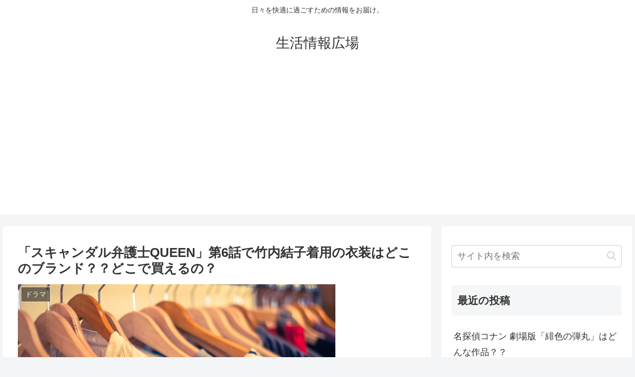

--- FILE ---
content_type: text/html; charset=utf-8
request_url: https://www.google.com/recaptcha/api2/aframe
body_size: 268
content:
<!DOCTYPE HTML><html><head><meta http-equiv="content-type" content="text/html; charset=UTF-8"></head><body><script nonce="Zbh085AxGnH_qlXUPoegKA">/** Anti-fraud and anti-abuse applications only. See google.com/recaptcha */ try{var clients={'sodar':'https://pagead2.googlesyndication.com/pagead/sodar?'};window.addEventListener("message",function(a){try{if(a.source===window.parent){var b=JSON.parse(a.data);var c=clients[b['id']];if(c){var d=document.createElement('img');d.src=c+b['params']+'&rc='+(localStorage.getItem("rc::a")?sessionStorage.getItem("rc::b"):"");window.document.body.appendChild(d);sessionStorage.setItem("rc::e",parseInt(sessionStorage.getItem("rc::e")||0)+1);localStorage.setItem("rc::h",'1769013061594');}}}catch(b){}});window.parent.postMessage("_grecaptcha_ready", "*");}catch(b){}</script></body></html>

--- FILE ---
content_type: text/css
request_url: https://shopworld09.com/wp-content/themes/cocoon-master/style.css?ver=5.9.12&fver=20220420120044
body_size: 41782
content:
@charset "UTF-8";
/*
Theme Name: Cocoon
Description: SEO・高速化・モバイルファースト最適化済みの無料テーマ。
Theme URI: https://wp-cocoon.com/
Author: わいひら
Author URI: https://nelog.jp/
Text Domain: cocoon
Version: 2.4.3
Requires at least: 5.7.0
Requires PHP: 5.6.0
Tags: two-columns, left-sidebar, right-sidebar
License: GNU General Public License
License URI: http://www.gnu.org/licenses/gpl-2.0.html
*/
.faw::before {
  font-family: FontAwesome;
  padding-right: 4px;
}

.entry-card, .related-entry-card {
  position: relative;
  height: 100%;
}

.entry-card-thumb, .widget-entry-card-thumb, .related-entry-card-thumb, .carousel-entry-card-thumb {
  float: left;
  margin-top: 3px;
  position: relative;
}

.entry-card-content, .related-entry-card-content {
  padding-bottom: 1.2em;
}

.entry-card-title, .related-entry-card-title {
  font-size: 18px;
  margin: 0 0 5px 0;
  line-height: 1.6;
  font-weight: bold;
}

.entry-card-snippet, .related-entry-card-snippet {
  font-size: 0.8em;
  max-height: 7.8em;
  line-height: 1.3;
  overflow: hidden;
}

.entry-card-meta, .related-entry-card-meta {
  bottom: 0;
  position: absolute;
  right: 0;
  text-align: right;
  line-height: 1;
}

.entry-categories-tags {
  margin-bottom: 18px;
}

.sns-share, .sns-follow {
  margin: 24px 0;
}

.sns-share-message, .sns-follow-message {
  text-align: center;
  margin-bottom: 3px;
}

body, .header, .appeal {
  /* 画像を常に左右の中央に配置 */
  background-position: top center;
  /* 画像をタイル状に繰り返し表示しない */
  background-repeat: no-repeat;
  /* 表示するコンテナの大きさに基づいて、背景画像を調整 */
  background-size: 100% auto;
}
body.ba-fixed, .ba-fixed.header, .ba-fixed.appeal {
  /* コンテンツの高さが画像の高さより大きい時、動かないように固定 */
  background-attachment: fixed;
}

.entry-category, .post-date,
.post-update,
.post-author,
.amp-back {
  padding: 2px;
  display: inline;
  font-size: 0.7em;
}

.search-edit, input[type="text"],
input[type="password"],
input[type="date"],
input[type="datetime"],
input[type="email"],
input[type="number"],
input[type="search"],
input[type="tel"],
input[type="time"],
input[type="url"],
textarea,
select {
  padding: 11px;
  border: 1px solid #ccc;
  border-radius: 4px;
  font-size: 18px;
  width: 100%;
}

.fz-12px {
  font-size: 12px;
}

.fz-13px {
  font-size: 13px;
}

.fz-14px {
  font-size: 14px;
}

.fz-15px {
  font-size: 15px;
}

.fz-16px {
  font-size: 16px;
}

.fz-17px {
  font-size: 17px;
}

.fz-18px {
  font-size: 18px;
}

.fz-19px {
  font-size: 19px;
}

.fz-20px {
  font-size: 20px;
}

.fz-21px {
  font-size: 21px;
}

.fz-22px {
  font-size: 22px;
}

.fz-24px {
  font-size: 24px;
}

.fz-28px {
  font-size: 28px;
}

.fz-32px {
  font-size: 32px;
}

.fz-36px {
  font-size: 36px;
}

.fz-40px {
  font-size: 40px;
}

.fz-44px {
  font-size: 44px;
}

.fz-48px {
  font-size: 48px;
}

.fw-100 {
  font-weight: 100;
}

.fw-200 {
  font-weight: 200;
}

.fw-300 {
  font-weight: 300;
}

.fw-400 {
  font-weight: 400;
}

.fw-500 {
  font-weight: 500;
}

.fw-600 {
  font-weight: 600;
}

.fw-700 {
  font-weight: 700;
}

.fw-800 {
  font-weight: 800;
}

.fw-900 {
  font-weight: 900;
}

.ff-meiryo,
.wf-loading body {
  font-family: Meiryo, "Hiragino Kaku Gothic ProN", "Hiragino Sans", sans-serif;
}

.ff-yu-gothic {
  font-family: "Yu Gothic", Meiryo, "Hiragino Kaku Gothic ProN", "Hiragino Sans", sans-serif;
}

.ff-ms-pgothic {
  font-family: "MS PGothic", "Hiragino Kaku Gothic ProN", "Hiragino Sans", Meiryo, sans-serif;
}

.ff-noto-sans-jp,
.wf-active .ff-noto-sans-jp {
  font-family: "Noto Sans JP" ,sans-serif;
}

.ff-noto-serif-jp,
.wf-active .ff-noto-serif-jp {
  font-family: "Noto Serif JP" ,sans-serif;
}

.ff-mplus-1p,
.wf-active .ff-mplus-1p {
  font-family: "M PLUS 1p" ,sans-serif;
}

.ff-rounded-mplus-1c,
.wf-active .ff-rounded-mplus-1c {
  font-family: "M PLUS Rounded 1c" ,sans-serif;
}

.ff-kosugi,
.wf-active .ff-kosugi {
  font-family: "Kosugi" ,sans-serif;
}

.ff-kosugi-maru,
.wf-active .ff-kosugi-maru {
  font-family: "Kosugi Maru" ,sans-serif;
}

.ff-sawarabi-gothic,
.wf-active .ff-sawarabi-gothic {
  font-family: "Sawarabi Gothic" ,sans-serif;
}

.ff-sawarabi-mincho,
.wf-active .ff-sawarabi-mincho {
  font-family: "Sawarabi Mincho" ,sans-serif;
}

.sub-caption {
  font-family: Tunga, "Trebuchet MS", Tahoma, Verdana, "Segoe UI", "Hiragino Kaku Gothic ProN", "Hiragino Sans", Meiryo, sans-serif;
  font-weight: 400;
  font-size: 0.75em;
  opacity: 0.5;
}

span.sub-caption {
  opacity: 0.8;
}

/************************************
** 基本表示
************************************/
/*初期化*/
* {
  padding: 0;
  margin: 0;
  box-sizing: border-box;
  word-wrap: break-word;
  overflow-wrap: break-word;
}

.container {
  padding-right: constant(safe-area-inset-right);
  padding-left: constant(safe-area-inset-left);
  padding-right: env(safe-area-inset-right);
  padding-left: env(safe-area-inset-left);
}

body {
  /* フォントの種類 */
  font-family: "Hiragino Kaku Gothic ProN", "Hiragino Sans", Meiryo, sans-serif;
  /* フォントのサイズ */
  font-size: 18px;
  /* フォントの色 */
  color: #333;
  /* カーニングの設定 */
  /* 行間の設定 */
  line-height: 1.8;
  margin: 0;
  overflow-wrap: break-word;
  background-color: #f4f5f7;
  text-size-adjust: 100%;
  -webkit-text-size-adjust: 100%;
  -moz-text-size-adjust: 100%;
  /* コンテンツの高さが画像の高さより大きい時、動かないように固定 */
  background-attachment: fixed;
}

/*デフォルトリンク*/
a {
  color: #1967d2;
}
a:hover {
  color: #e53900;
}

ol, ul {
  padding-left: 40px;
}

ul {
  list-style-type: disc;
}

hr {
  color: #eee;
}

/* クリアフィックス */
.cf::after {
  clear: both;
  content: "";
  display: block;
}

.header-container,
.main,
.sidebar,
.footer {
  background-color: #fff;
}

/* インナーを囲む */
.wrap {
  width: 1256px;
  margin: 0 auto;
}

/************************************
** 本文部分
************************************/
.content-in {
  display: flex;
  justify-content: space-between;
  flex-wrap: wrap;
}

.main {
  width: 860px;
  padding: 20px 29px;
  border: 1px solid transparent;
  border-radius: 4px;
  position: relative;
}

.no-sidebar .content .main {
  margin: 0;
  width: 100%;
}

.no-scrollable-main .main {
  height: 100%;
}

.main-scroll {
  position: -webkit-sticky;
  position: sticky;
  top: 0;
  margin-top: 2em;
}

@media all and (-ms-high-contrast: none) {
  .main-scroll {
    position: static;
    top: auto;
  }

  .logo {
    height: 100%;
  }
}
.publisher {
  display: none;
}

#wpadminbar {
  font-size: 13px;
}

.wp-caption {
  margin: 1em 0;
}

/************************************
** WordPress Misc
************************************/
.body .aligncenter {
  display: block;
  margin-right: auto;
  margin-left: auto;
}
.body .alignleft {
  float: left;
  margin-right: 25px;
}
.body .alignright {
  float: right;
  margin-left: 25px;
}

.wp-caption {
  padding-top: 4px;
  border: 1px solid #eee;
  border-radius: 3px;
  background-color: #f5f6f7;
  text-align: center;
  max-width: 100%;
}

.wp-caption .wp-caption-text,
.gallery .gallery-caption {
  font-size: 0.8em;
  margin: 2px;
}

.wp-caption img {
  margin: 0;
  padding: 0;
  border: 0 none;
}

.wp-caption-dd {
  margin: 0;
  padding: 0 4px 5px;
  font-size: 11px;
  line-height: 17px;
}

img.alignright {
  display: inline-block;
  margin: 0 0 1em 1.5em;
}

img.alignleft {
  display: inline-block;
  margin: 0 1.5em 1em 0;
}

.comment-btn {
  margin: 24px 0;
  cursor: pointer;
}

label {
  cursor: pointer;
}

.sitemap li a::before {
  display: none;
}

.content-top,
.content-bottom {
  margin: 1em 0;
}

/************************************
** 画像関係のスタイル
************************************/
figure {
  margin: 0;
}

img {
  max-width: 100%;
  height: auto;
  border: 0;
}

.circle-image img {
  border-radius: 50%;
}

/************************************
** 画像の囲み効果
************************************/
/*ボーダー*/
.iwe-border img,
.iwe-border amp-img {
  border: 1px solid #ccc;
}

/*ボーダー（太線）*/
.iwe-border-bold img,
.iwe-border-bold amp-img {
  border: 4px solid #eee;
}

/*シャドー*/
.iwe-shadow img,
.iwe-shadow amp-img {
  box-shadow: 5px 5px 15px #eee;
}

/*シャドーペーパー*/
.iwe-shadow-paper img,
.iwe-shadow-paper amp-img {
  box-shadow: 0 2px 2px 0 rgba(0, 0, 0, 0.16), 0 0 0 1px rgba(0, 0, 0, 0.08);
}

.entry-card-thumb,
.author-thumb,
.blogcard-thumbnail,
.related-entry-card-thumb,
.popular-entry-card-thumb,
.new-entry-card-thumb {
  margin-right: 1.6%;
}

.ect-vertical-card .entry-card-thumb,
.rect-vertical-card .related-entry-card-thumb {
  margin: 0;
}

.ib-right .blogcard-thumbnail,
.eb-right .blogcard-thumbnail {
  margin-right: 0;
  margin-left: 1.4%;
}

.no-thumbnail .card-thumb,
.no-thumbnail .widget-entry-card-pv {
  display: none;
}
.no-thumbnail .card-content,
.no-thumbnail .widget-entry-cards .widget-entry-card-content,
.no-thumbnail .rect-mini-card .related-entry-card-content {
  margin: 0;
}
.no-thumbnail .widget-entry-cards div.widget-entry-card-content {
  font-size: 18px;
  margin-bottom: 0.6em;
}
.no-thumbnail .widget-entry-cards.large-thumb-on .card-title {
  max-height: none;
  position: static;
}
.no-thumbnail .entry-card-meta {
  position: static;
  background-color: transparent;
  margin-top: 0.4em;
}
.no-thumbnail .entry-card-snippet,
.no-thumbnail .related-entry-card-snippet {
  max-height: 10.4em;
}
.no-thumbnail .entry-card-day {
  display: inline;
}
.no-thumbnail .entry-card-meta .entry-card-categorys {
  display: inline;
}
.no-thumbnail .entry-card-meta .entry-card-categorys > span {
  margin-left: 0.6em;
}

img.emoji {
  display: inline;
  width: 1em;
  height: auto;
  vertical-align: text-bottom;
  margin-right: 0.1em;
}

.wp-block-image .aligncenter {
  text-align: center;
}
.wp-block-image img {
  display: block;
}
.wp-block-image figcaption {
  margin: 0;
}

/************************************
** ヘッダー
************************************/
.header {
  height: 100%;
  flex-shrink: 0;
}

.header-in {
  display: flex;
  flex-direction: column;
  justify-content: center;
}

.tagline {
  text-align: center;
  font-size: 14px;
  margin: .6em 1em;
}

.logo {
  text-align: center;
}

.logo-image span,
.logo-image a {
  display: inline-block;
  max-width: 100%;
}

.site-name-text-link {
  color: #333;
  text-decoration: none;
  font-weight: normal;
}
.site-name-text-link:hover {
  color: inherit;
}

.site-name-text {
  font-size: 28px;
}

.logo-text {
  padding: 20px 0 30px;
  font-size: 1em;
}

.logo-image {
  padding: 10px 0;
  font-size: inherit;
}

/************************************
** ヘッダーレイアウト
************************************/
.header-container-in.hlt-top-menu {
  display: flex;
  justify-content: space-between;
  align-items: center;
  align-content: center;
}
.header-container-in.hlt-top-menu .wrap {
  width: auto;
}
.header-container-in.hlt-top-menu .header {
  background-image: none;
}
.header-container-in.hlt-top-menu .logo-text {
  padding: 0;
  display: flex;
  align-items: center;
  align-content: center;
}
.header-container-in.hlt-top-menu .logo-image {
  padding: 0;
  margin: 0;
}
.header-container-in.hlt-top-menu .site-name-text-link {
  margin: 0 16px;
  display: block;
}
.header-container-in.hlt-top-menu .site-name-text {
  font-size: 22px;
  white-space: nowrap;
}
.header-container-in.hlt-top-menu .tagline {
  display: none;
}
.header-container-in.hlt-top-menu .logo-header {
  max-height: 60px;
}
.header-container-in.hlt-top-menu .logo-header .site-name {
  margin: 0;
}
.header-container-in.hlt-top-menu .logo-header img {
  max-height: 60px;
  height: auto;
  vertical-align: middle;
}
.header-container-in.hlt-top-menu amp-img {
  max-width: 160px;
  max-height: 60px;
}
.header-container-in.hlt-top-menu amp-img img {
  height: auto;
}
.header-container-in.hlt-top-menu .navi {
  width: 100%;
}

.header-container-in.hlt-top-menu.hlt-tm-small .site-name-text-link {
  margin: 0 16px;
}
.header-container-in.hlt-top-menu.hlt-tm-small .site-name-text {
  font-size: 20px;
}
.header-container-in.hlt-top-menu.hlt-tm-small .logo-header {
  max-height: 40px;
}
.header-container-in.hlt-top-menu.hlt-tm-small .logo-header img {
  max-height: 40px;
}
.header-container-in.hlt-top-menu.hlt-tm-small .navi-in > ul > li,
.header-container-in.hlt-top-menu.hlt-tm-small .navi-in > ul > .menu-item-has-description > a > .caption-wrap {
  line-height: 40px;
  height: 40px;
  display: block;
}
.header-container-in.hlt-top-menu.hlt-tm-small .item-description {
  display: none;
}

.hlt-tm-right .navi-in > ul {
  justify-content: flex-end;
}

/************************************
** センターロゴ（トップメニュー）
************************************/
.header-container-in.hlt-center-logo-top-menu {
  display: flex;
  flex-direction: column-reverse;
}

.fixed-header .cl-slim .logo-header {
  max-height: 40px;
}
.fixed-header .cl-slim .logo-header img {
  max-height: 40px;
}

.cl-slim .navi-in > ul li {
  height: 40px;
  line-height: 40px;
}
.cl-slim .navi-in > ul li .sub-menu ul {
  top: -40px;
}
.cl-slim .navi-in > ul li.menu-item-has-description > a > .caption-wrap {
  height: 40px;
  line-height: 16px;
  font-size: 14px;
  padding-top: 6px;
}

/************************************
** グローバルメニュー
************************************/
.navi {
  background-color: #fff;
}

.navi-in a {
  position: relative;
}
.navi-in .has-icon {
  position: absolute;
  right: 6px;
  top: 0;
  display: inline-block;
  opacity: 0.7;
  font-size: 11px;
}
.navi-in > ul {
  padding: 0;
  margin: 0;
  list-style: none;
  display: flex;
  flex-wrap: wrap;
  justify-content: center;
  text-align: center;
  /*サブメニュー*/
}
.navi-in > ul li {
  display: block;
  width: 176px;
  height: 60px;
  line-height: 60px;
  position: relative;
}
.navi-in > ul li:hover > ul {
  display: block;
}
.navi-in > ul .menu-item-has-description > a > .caption-wrap {
  line-height: 21.4285714286px;
  display: flex;
  flex-wrap: wrap;
  justify-content: center;
  align-items: center;
  align-content: center;
  height: 60px;
}
.navi-in > ul .menu-item-has-description > a > .caption-wrap > div {
  width: 100%;
}
.navi-in > ul .sub-menu {
  display: none;
  position: absolute;
  margin: 0;
  min-width: 240px;
  list-style: none;
  padding: 0;
  background-color: #fafbfc;
  z-index: 99;
  text-align: left;
  /*サブメニューのサブメニュー*/
}
.navi-in > ul .sub-menu li {
  width: auto;
}
.navi-in > ul .sub-menu a {
  padding-left: 16px;
  padding-right: 16px;
}
.navi-in > ul .sub-menu ul {
  top: -60px;
  left: 240px;
  position: relative;
}
.navi-in a {
  color: #333;
  text-decoration: none;
  display: block;
  font-size: 16px;
  transition: all 0.3s ease-in-out;
}
.navi-in a:hover {
  background-color: #f5f8fa;
  transition: all 0.3s ease-in-out;
  color: #333;
}
.navi-in a:hover > ul {
  display: block;
}

/************************************
** モバイルメニュー
************************************/
.navi-in > .menu-mobile {
  display: none;
}
.navi-in > .menu-mobile .sub-menu {
  display: none;
}

/************************************
** フッターメニュー
************************************/
.navi-footer-in > .menu-footer {
  padding: 0;
  margin: 0;
  list-style: none;
  display: flex;
  flex-wrap: wrap;
  justify-content: flex-end;
  text-align: center;
  margin: 0;
}
.navi-footer-in > .menu-footer li {
  width: 120px;
  border-left: 1px solid #ddd;
}
.navi-footer-in > .menu-footer li:last-child {
  border-right: 1px solid #ddd;
}
.navi-footer-in a {
  color: #333;
  text-decoration: none;
  display: block;
  font-size: 14px;
  transition: all 0.3s ease-in-out;
}
.navi-footer-in a:hover {
  background-color: #f5f8fa;
  transition: all 0.3s ease-in-out;
  color: #333;
}

/************************************
** エントリーカードの設定
************************************/
.a-wrap {
  text-decoration: none;
  display: block;
  color: #333;
  padding: 1.5%;
  margin-bottom: 3%;
  transition: all 0.3s ease-in-out;
}
.a-wrap:hover {
  background-color: #f5f8fa;
  transition: all 0.3s ease-in-out;
  color: #333;
}

.card-thumb img {
  width: 100%;
}

.entry-card-thumb {
  width: 320px;
}

.related-entry-card-thumb {
  width: 160px;
}

.cat-label {
  position: absolute;
  top: 0.3em;
  left: 0.3em;
  border: 1px solid #eee;
  font-size: 11px;
  color: #fff;
  background-color: rgba(51, 51, 51, 0.7);
  padding: 1px 5px;
  max-width: 80%;
  white-space: nowrap;
  overflow: hidden;
  text-overflow: ellipsis;
}

.entry-card-content {
  margin-left: 330px;
}

.entry-card-info > * {
  font-size: 0.7em;
  padding: 2px;
}

.entry-card-meta .entry-card-categorys {
  display: none;
}

.e-card-info .post-author {
  display: flex;
  flex-wrap: wrap;
  justify-content: flex-end;
  align-items: center;
}

.post-author-image {
  margin-right: 3px;
}
.post-author-image img {
  border-radius: 50%;
}

.e-card-info {
  display: flex;
  flex-wrap: wrap;
  justify-content: flex-end;
  align-items: center;
}
.e-card-info > span {
  margin-right: 4px;
}

/************************************
** エントリーカードタイプ
************************************/
.ect-vertical-card {
  display: flex;
  flex-wrap: wrap;
  justify-content: space-between;
}
.ect-vertical-card .entry-card-wrap {
  width: 49.5%;
  display: inline-block;
  margin-bottom: 12px;
}
.ect-vertical-card .entry-card-wrap .entry-card-thumb {
  width: 100%;
  float: none;
}
.ect-vertical-card .entry-card-wrap .entry-card-thumb img {
  width: 100%;
}
.ect-vertical-card .entry-card-wrap .entry-card-content {
  margin: 0;
}
.ect-vertical-card .entry-card-wrap .post-date, .ect-vertical-card .entry-card-wrap .post-update {
  margin-right: 0;
}
.ect-vertical-card.ect-tile-card .a-wrap {
  margin: 0 0.25% 12px;
}
.ect-vertical-card.ect-tile-card .entry-card-content {
  padding: 0;
}
.ect-vertical-card.ect-tile-card .card-snippet {
  padding: 0;
  margin: 0;
}
.ect-vertical-card.ect-tile-card .card-meta {
  position: static;
}
.ect-vertical-card.ect-tile-card .a-wrap {
  margin: 0 0.16666% 12px;
}

.ect-2-columns > * {
  width: 49.5%;
  display: inline-block;
}

.ect-3-columns {
  justify-content: space-around;
}
.ect-3-columns .entry-card-wrap {
  width: 33%;
  padding: 7px;
}
.ect-3-columns .entry-card-snippet {
  max-height: 4em;
  overflow: hidden;
}

.ect-3-columns > * {
  width: 33%;
  display: inline-block;
}

.ecb-entry-border .entry-card-wrap {
  border: 1px solid #ccc;
}

.entry-card-day span:last-child {
  margin-right: 0;
}

.front-top-page .ect-big-card-first .a-wrap:first-of-type .card-thumb,
.ect-big-card .card-thumb {
  float: none;
  width: 100%;
}
.front-top-page .ect-big-card-first .a-wrap:first-of-type .card-content,
.ect-big-card .card-content {
  margin: 0;
}

/************************************
** 日付関係のスタイル
************************************/
.date-tags {
  line-height: 0.8;
  text-align: right;
  margin-bottom: 1em;
}

.post-date,
.post-update,
.post-author,
.amp-back {
  margin-right: 8px;
}

.related-entry-post-date {
  margin-right: 0;
}

/************************************
** パンくずリスト
************************************/
.breadcrumb {
  margin: 1em .4em;
  color: #777;
  font-size: 13px;
}

.breadcrumb div {
  display: inline;
}

.breadcrumb .sp {
  margin: 0 10px;
}

.breadcrumb a {
  text-decoration: none;
  color: #777;
}

.breadcrumb.sbp-main-before,
.breadcrumb.sbp-footer-before,
.breadcrumb.pbp-main-before,
.breadcrumb.pbp-footer-before {
  background-color: #fff;
  margin: 12px auto 0;
  padding: .6em 1em;
}

.breadcrumb.sbp-main-before + .content,
.breadcrumb.pbp-main-before + .content {
  margin-top: 12px;
}

.breadcrumb-caption {
  margin: 0 3px;
}

.sns-buttons {
  display: flex;
  align-items: center;
}
.sns-buttons a {
  display: block;
  background-color: #333;
  text-align: center;
  color: #fff;
  text-decoration: none;
  border-radius: 4px;
  height: 45px;
}
.sns-buttons a:hover {
  opacity: 0.7;
  color: #fff;
  transition: all 0.3s ease-in-out;
}

.sns-share a, .sns-follow a {
  cursor: pointer;
}
.bc-brand-color.sns-share .twitter-button, .bc-brand-color.sns-follow .twitter-button {
  background-color: #1da1f2;
}
.bc-brand-color.sns-share .facebook-button, .bc-brand-color.sns-follow .facebook-button {
  background-color: #3b5998;
}
.bc-brand-color.sns-share .hatebu-button, .bc-brand-color.sns-follow .hatebu-button {
  background-color: #2c6ebd;
}
.bc-brand-color.sns-share .google-plus-button, .bc-brand-color.sns-follow .google-plus-button {
  background-color: #dd4b39;
}
.bc-brand-color.sns-share .pocket-button, .bc-brand-color.sns-follow .pocket-button {
  background-color: #ef4056;
}
.bc-brand-color.sns-share .line-button, .bc-brand-color.sns-follow .line-button {
  background-color: #00c300;
}
.bc-brand-color.sns-share .website-button, .bc-brand-color.sns-follow .website-button {
  background-color: #002561;
}
.bc-brand-color.sns-share .instagram-button, .bc-brand-color.sns-follow .instagram-button {
  background-color: #405de6;
}
.bc-brand-color.sns-share .pinterest-button, .bc-brand-color.sns-follow .pinterest-button {
  background-color: #bd081c;
}
.bc-brand-color.sns-share .youtube-button, .bc-brand-color.sns-follow .youtube-button {
  background-color: #cd201f;
}
.bc-brand-color.sns-share .linkedin-button, .bc-brand-color.sns-follow .linkedin-button {
  background-color: #0077b5;
}
.bc-brand-color.sns-share .note-button, .bc-brand-color.sns-follow .note-button {
  background-color: #41c9b4;
}
.bc-brand-color.sns-share .soundcloud-button, .bc-brand-color.sns-follow .soundcloud-button {
  background-color: #ff8800;
}
.bc-brand-color.sns-share .flickr-button, .bc-brand-color.sns-follow .flickr-button {
  background-color: #111;
}
.bc-brand-color.sns-share .amazon-button, .bc-brand-color.sns-follow .amazon-button {
  background-color: #ff9900;
}
.bc-brand-color.sns-share .twitch-button, .bc-brand-color.sns-follow .twitch-button {
  background-color: #6441a4;
}
.bc-brand-color.sns-share .rakuten-room-button, .bc-brand-color.sns-follow .rakuten-room-button {
  background-color: #c61e79;
}
.bc-brand-color.sns-share .slack-button, .bc-brand-color.sns-follow .slack-button {
  background-color: #e01563;
}
.bc-brand-color.sns-share .github-button, .bc-brand-color.sns-follow .github-button {
  background-color: #4078c0;
}
.bc-brand-color.sns-share .codepen-button, .bc-brand-color.sns-follow .codepen-button {
  background-color: #333;
}
.bc-brand-color.sns-share .feedly-button, .bc-brand-color.sns-follow .feedly-button {
  background-color: #2bb24c;
}
.bc-brand-color.sns-share .rss-button, .bc-brand-color.sns-follow .rss-button {
  background-color: #f26522;
}
.bc-brand-color-white.sns-share a, .bc-brand-color-white.sns-follow a {
  background-color: #fff;
  font-weight: 500;
  border: 1px solid #333;
  color: #333;
}
.bc-brand-color-white.sns-share a:hover, .bc-brand-color-white.sns-follow a:hover {
  opacity: 0.5;
}
.bc-brand-color-white.sns-share .twitter-button, .bc-brand-color-white.sns-follow .twitter-button {
  color: #1da1f2;
  border-color: #1da1f2;
}
.bc-brand-color-white.sns-share .facebook-button, .bc-brand-color-white.sns-follow .facebook-button {
  color: #3b5998;
  border-color: #3b5998;
}
.bc-brand-color-white.sns-share .hatebu-button, .bc-brand-color-white.sns-follow .hatebu-button {
  color: #2c6ebd;
  border-color: #2c6ebd;
}
.bc-brand-color-white.sns-share .google-plus-button, .bc-brand-color-white.sns-follow .google-plus-button {
  color: #dd4b39;
  border-color: #dd4b39;
}
.bc-brand-color-white.sns-share .pocket-button, .bc-brand-color-white.sns-follow .pocket-button {
  color: #ef4056;
  border-color: #ef4056;
}
.bc-brand-color-white.sns-share .line-button, .bc-brand-color-white.sns-follow .line-button {
  color: #00c300;
  border-color: #00c300;
}
.bc-brand-color-white.sns-share .website-button, .bc-brand-color-white.sns-follow .website-button {
  color: #002561;
  border-color: #002561;
}
.bc-brand-color-white.sns-share .instagram-button, .bc-brand-color-white.sns-follow .instagram-button {
  color: #405de6;
  border-color: #405de6;
}
.bc-brand-color-white.sns-share .pinterest-button, .bc-brand-color-white.sns-follow .pinterest-button {
  color: #bd081c;
  border-color: #bd081c;
}
.bc-brand-color-white.sns-share .youtube-button, .bc-brand-color-white.sns-follow .youtube-button {
  color: #cd201f;
  border-color: #cd201f;
}
.bc-brand-color-white.sns-share .linkedin-button, .bc-brand-color-white.sns-follow .linkedin-button {
  color: #0077b5;
  border-color: #0077b5;
}
.bc-brand-color-white.sns-share .note-button, .bc-brand-color-white.sns-follow .note-button {
  color: #41c9b4;
  border-color: #41c9b4;
}
.bc-brand-color-white.sns-share .soundcloud-button, .bc-brand-color-white.sns-follow .soundcloud-button {
  color: #ff8800;
  border-color: #ff8800;
}
.bc-brand-color-white.sns-share .soundcloud-button, .bc-brand-color-white.sns-follow .soundcloud-button {
  color: #ff8800;
  border-color: #ff8800;
}
.bc-brand-color-white.sns-share .flickr-button, .bc-brand-color-white.sns-follow .flickr-button {
  color: #111;
  border-color: #111;
}
.bc-brand-color-white.sns-share .amazon-button, .bc-brand-color-white.sns-follow .amazon-button {
  color: #ff9900;
  border-color: #ff9900;
}
.bc-brand-color-white.sns-share .twitch-button, .bc-brand-color-white.sns-follow .twitch-button {
  color: #6441a4;
  border-color: #6441a4;
}
.bc-brand-color-white.sns-share .rakuten-room-button, .bc-brand-color-white.sns-follow .rakuten-room-button {
  color: #c61e79;
  border-color: #c61e79;
}
.bc-brand-color-white.sns-share .slack-button, .bc-brand-color-white.sns-follow .slack-button {
  color: #e01563;
  border-color: #e01563;
}
.bc-brand-color-white.sns-share .github-button, .bc-brand-color-white.sns-follow .github-button {
  color: #4078c0;
  border-color: #4078c0;
}
.bc-brand-color-white.sns-share .codepen-button, .bc-brand-color-white.sns-follow .codepen-button {
  color: #333;
  border-color: #333;
}
.bc-brand-color-white.sns-share .feedly-button, .bc-brand-color-white.sns-follow .feedly-button {
  color: #2bb24c;
  border-color: #2bb24c;
}
.bc-brand-color-white.sns-share .rss-button, .bc-brand-color-white.sns-follow .rss-button {
  color: #f26522;
  border-color: #f26522;
}

.ss-top {
  margin-top: 0;
  margin-bottom: 0;
}
.ss-top .sns-share-message {
  display: none;
}

.sns-share.ss-col-1 a {
  width: 100%;
}
.sns-share.ss-col-2 a {
  width: 49%;
}
.sns-share.ss-col-4 a {
  width: 24%;
}
.sns-share.ss-col-5 a {
  width: 19%;
}
.sns-share.ss-col-6 a {
  width: 16%;
}
.sns-share.ss-high-and-low-lc a, .sns-share.ss-high-and-low-cl a {
  display: flex;
  align-content: center;
  line-height: 16px;
}
.sns-share.ss-high-and-low-lc a .social-icon, .sns-share.ss-high-and-low-cl a .social-icon,
.sns-share.ss-high-and-low-lc a .button-caption,
.sns-share.ss-high-and-low-cl a .button-caption {
  display: block;
  font-size: 16px;
  margin: 0;
}
.sns-share.ss-high-and-low-lc a .social-icon.button-caption, .sns-share.ss-high-and-low-cl a .social-icon.button-caption,
.sns-share.ss-high-and-low-lc a .button-caption.button-caption,
.sns-share.ss-high-and-low-cl a .button-caption.button-caption {
  font-size: 12px;
}
.sns-share.ss-high-and-low-lc a {
  flex-direction: column;
}
.sns-share.ss-high-and-low-lc a > span {
  padding-top: 3px;
}
.sns-share.ss-high-and-low-cl a {
  flex-direction: column-reverse;
}

.sns-share-buttons {
  flex-wrap: wrap;
  justify-content: space-around;
  align-content: center;
}
.sns-share-buttons a {
  width: 32%;
  margin-bottom: 8px;
  font-size: 18px;
  display: inline-flex;
  align-content: center;
  align-items: center;
  justify-content: center;
  position: relative;
}
.sns-share-buttons a .button-caption {
  font-size: 16px;
  margin-left: 10px;
}
.sns-share-buttons a .share-count {
  position: absolute;
  right: 3px;
  bottom: 3px;
  font-size: 12px;
  line-height: 1;
}

.share-menu-content .sns-share-buttons a {
  width: 24%;
}

.sbc-hide .share-count {
  display: none;
}

/* メッセージ */
.copy-info {
  display: none;
  /*初期状態は非表示*/
  padding: 1em 2em;
  color: #fff;
  border-radius: 8px;
  /*画面上部に表示*/
  position: fixed;
  top: 50%;
  left: 50%;
  transform: translate(-50%, -50%);
  background-color: #333;
  opacity: 0.8;
  box-shadow: 0 4px 8px #777;
  z-index: 2;
}

/************************************
** 内容
************************************/
.content {
  margin-top: 24px;
}

/*エントリー・アーカイブの見出し*/
.entry-title,
.archive-title {
  font-size: 26px;
  margin: 16px 0;
  line-height: 1.3;
}

.archive-title span {
  margin-right: 10px;
}

.entry-content {
  margin-top: 1em;
  margin-bottom: 3em;
}

pre,
pre * {
  line-height: 1.6;
  word-wrap: normal;
}

/*本文下カテゴリとタグ*/
.entry-categories-tags > div {
  margin-bottom: 0.5em;
}
.entry-categories-tags .tax-icon {
  margin-right: 0.4em;
}

.ctdt-one-row > div {
  display: inline-block;
}

.ctdt-category-only .entry-tags {
  display: none;
}

.ctdt-tag-only .entry-categories {
  display: none;
}

.ctdt-none {
  display: none;
}

/*本文下カテゴリ*/
.cat-link {
  color: #fff;
  text-decoration: none;
  display: inline-block;
  margin-right: 5px;
  padding: 2px 6px;
  font-size: 12px;
  background-color: #333;
  border-radius: 2px;
  word-break: break-all;
}
.cat-link:hover {
  opacity: 0.5;
  color: #fff;
}

/*本文下タグ*/
.tag-link, .comment-reply-link {
  color: #333;
  text-decoration: none;
  display: inline-block;
  margin-right: 5px;
  padding: 1px 5px;
  font-size: 12px;
  border: 1px solid #999;
  border-radius: 2px;
  word-break: break-all;
}
.tag-link:hover, .comment-reply-link:hover {
  background-color: #f5f8fa;
  transition: all 0.3s ease-in-out;
  color: #333;
}

/************************************
** 投稿・固定ページで使うHTML要素
************************************/
table {
  margin-bottom: 20px;
  max-width: 100%;
  width: 100%;
  border-collapse: collapse;
  border-spacing: 0;
}
table th {
  background-color: #f5f6f7;
}
table tr:nth-of-type(2n+1) {
  background-color: #fafbfc;
}
table th,
table td {
  border: 1px solid #eee;
  padding: 6px;
}

.scrollable-table {
  -webkit-overflow-scrolling: touch;
  margin: 0;
}
.scrollable-table.stfc-sticky tr > *:first-child {
  background-color: #e9eff2;
  color: #333;
  position: sticky;
  position: -webkit-sticky;
  left: 0;
  z-index: 2;
}

.scrollable-table table {
  border-collapse: collapse;
  max-width: none;
  margin: 0;
}

.scrollable-table th {
  background-color: #eee;
}

.scrollable-table th,
.scrollable-table td {
  padding: 3px 5px;
  white-space: nowrap;
}

.scrollable-table {
  overflow-x: auto !important;
  overflow-y: hidden !important;
}

figure.wp-block-table table {
  width: auto;
}

figure.wp-block-table.alignwide table,
figure.wp-block-table.alignfull table {
  width: 100%;
}

.main figure.wp-block-table {
  width: auto;
  max-width: 100%;
  display: block;
}

figure.wp-block-table table {
  margin-right: auto;
}
figure.wp-block-table.aligncenter table {
  margin-left: auto;
}
figure.wp-block-table.aligncenter figcaption {
  text-align: center;
}
figure.wp-block-table.alignright table {
  margin-left: 0;
}

.scroll-hint-icon-wrap {
  overflow: hidden;
}

.article {
  margin-bottom: 2em;
}
.article dd {
  margin-left: 40px;
}
.article ul li,
.article ol li {
  margin: 0.2em;
}
.article .wp-block-gallery ul {
  padding-left: 0;
}
.article h1,
.article h2,
.article h3,
.article h4,
.article h5,
.article h6 {
  line-height: 1.25;
  font-weight: bold;
}
.article h4,
.article h5,
.article h6 {
  font-size: 20px;
  padding: 9px 10px;
}
.article h2 {
  font-size: 24px;
  padding: 25px;
  background-color: #f5f6f7;
  border-radius: 2px;
}
.article h3 {
  border-left: 7px solid #888;
  border-right: 1px solid #ddd;
  border-top: 1px solid #ddd;
  border-bottom: 1px solid #ddd;
  font-size: 22px;
  padding: 12px 20px;
}
.article h4 {
  border-top: 2px solid #ddd;
  border-bottom: 2px solid #ddd;
}
.article h5 {
  border-bottom: 2px solid #ddd;
}
.article h6 {
  border-bottom: 1px solid #ddd;
}
.article .column-wrap h1, .article .column-wrap h2, .article .column-wrap h3, .article .column-wrap h4, .article .column-wrap h5, .article .column-wrap h6 {
  margin-top: 0;
}

/************************************
** 引用（blockquote）
************************************/
blockquote {
  background-color: #fafbfc;
  border: 1px solid #ddd;
  padding: 1.4em 1.8em;
  position: relative;
}
blockquote::before, blockquote::after {
  color: #C8C8C8;
  font-family: serif;
  position: absolute;
  font-size: 300%;
}
blockquote::before {
  content: "“";
  line-height: 1.1;
  left: 10px;
  top: 0;
}
blockquote::after {
  content: "”";
  line-height: 0;
  right: 10px;
  bottom: 0px;
}
blockquote cite {
  font-size: 0.7em;
}

/*本文下情報*/
.footer-meta {
  font-size: 0.8em;
  text-align: right;
}

/*投稿者*/
.author-info .post-author {
  font-size: 14px;
}

/************************************
** ページ管理画面の設定で「本文のみ」表示
************************************/
.content-only .header-container,
.content-only .appeal,
.content-only .ad-area,
.content-only .sns-share,
.content-only .date-tags,
.content-only .sns-follow,
.content-only .article-footer,
.content-only .under-entry-content,
.content-only .breadcrumb,
.content-only .main-scroll,
.content-only .footer,
.content-only .go-to-top-button,
.content-only .notice-area,
.content-only .content-top,
.content-only .content-bottom,
.content-only .recommended {
  display: none;
}
.content-only .carousel {
  display: none !important;
}

/************************************
** 外部リンク・内部リンク
************************************/
span.external-icon,
span.internal-icon {
  margin-left: 3px;
  font-size: 0.8em;
}

.login-user-only {
  text-align: center;
  padding: 2em;
  background-color: #fafbfc;
  border: 1px solid #ccc;
}

.no-post-date .post-date,
.no-post-update .post-update,
.no-post-author .author-info {
  display: none;
}

.read-time {
  text-align: center;
  font-size: 0.7em;
  border-top: 4px double #eee;
  border-bottom: 4px double #eee;
  margin: 0 3%;
  margin-bottom: 1em;
}

.eye-catch-wrap {
  display: flex;
}

.eye-catch {
  position: relative;
  margin-bottom: .6em;
  max-width: 100%;
}
.eye-catch .cat-label {
  position: absolute;
  right: auto;
  top: 0.4em;
  bottom: auto;
  left: 0.4em;
  font-size: 14px;
  padding: 2px 8px;
  opacity: 0.9;
  border: 1px solid #eee;
}
.eye-catch img {
  vertical-align: bottom;
}

.eye-catch-caption {
  color: #fff;
  position: absolute;
  bottom: 0;
  padding: 2em 0.6em 0.2em;
  text-align: right;
  width: 100%;
  font-size: 0.9em;
  background: linear-gradient(180deg, transparent, #555);
  opacity: 0.9;
}

@media all and (-ms-high-contrast: none) {
  .eye-catch-wrap {
    display: block;
  }

  /* IE10～ */
}
.show-pinterest-button .eye-catch:hover .cat-label {
  display: none;
}

/************************************
** 広告
************************************/
.ad-area {
  text-align: center;
  margin-bottom: 1.8em;
}

.ad-label-invisible .ad-label {
  display: none;
}

.ad-content-top {
  margin-top: 1em;
}

.ad-responsive ins {
  width: 100%;
}

.ad-single-rectangle .ad-responsive,
.ad-dabble-rectangle .ad-responsive {
  max-width: 336px;
  margin: auto;
}

/************************************
** ダブルレクタングル
************************************/
.ad-dabble-rectangle .ad-wrap {
  display: flex;
}
.ad-dabble-rectangle .ad-responsive {
  width: 336px;
}

/************************************
** 記事内広告
************************************/
@media screen and (max-width: 692px) {
  .ad-dabble-rectangle .ad-responsive {
    width: 300px;
  }
}
@media screen and (max-width: 626px) {
  .ad-dabble-rectangle .ad-responsive {
    width: 250px;
  }
}
@media screen and (max-width: 556px) {
  .ad-dabble-rectangle .ad-wrap {
    display: block;
  }
  .ad-dabble-rectangle .ad-responsive {
    width: auto;
    max-width: none;
    margin: auto;
  }
  .ad-dabble-rectangle .ad-additional-double {
    display: none;
  }
}
/************************************
** サイドバーのダブルレクタングル
************************************/
.sidebar .ad-additional-double {
  display: none;
}

/************************************
** サイドバーのスカイスクレイパー
************************************/
.sidebar .ad-additional-vertical {
  display: none;
}

@media screen and (max-width: 834px) {
  .sidebar .ad-vertical .ad-usual {
    display: none;
  }
  .sidebar .ad-vertical .ad-additional-vertical {
    display: block;
  }
}
.blogcard-wrap {
  margin-left: auto;
  margin-right: auto;
  padding: 0;
  width: 90%;
  background-color: #fff;
}

.blogcard {
  padding: 1.6% 2.2% 2%;
  border: 1px solid #ccc;
  border-radius: 4px;
  line-height: 1.6;
  position: relative;
}

.blogcard-thumbnail {
  float: left;
  margin-top: 3px;
  width: 160px;
}
.blogcard-thumbnail img {
  width: 100%;
}

.blogcard-content {
  margin-left: 170px;
  max-height: 140px;
  min-height: 100px;
  overflow: hidden;
}

.blogcard-title {
  font-weight: bold;
  margin-bottom: 0.4em;
}

.blogcard-snippet {
  font-size: 0.8em;
}

.blogcard-footer {
  clear: both;
  font-size: 16px;
  padding-top: 0.6%;
}

.blogcard-site {
  float: left;
  display: flex;
  align-content: center;
}

.blogcard-date {
  float: right;
  display: flex;
  align-content: center;
}

.blogcard-favicon {
  margin-right: 4px;
  margin-top: 2px;
}

img.blogcard-favicon-image {
  border: 0;
  box-shadow: none;
}

/************************************
** ブログカードのサムネイルスタイル
************************************/
.ib-right .blogcard-thumbnail,
.eb-right .blogcard-thumbnail {
  float: right;
  margin-left: 1.6%;
}
.ib-right .blogcard-content,
.eb-right .blogcard-content {
  margin-left: 0;
  margin-right: 170px;
}

.nwa .blogcard-wrap {
  width: 100%;
}
.nwa .blogcard-thumbnail {
  width: 120px;
}
.nwa .blogcard-title {
  font-size: 0.9em;
  margin-bottom: 0;
}
.nwa .blogcard-snippet {
  font-size: 12px;
}
.nwa .blogcard-content {
  margin-left: 130px;
  margin-right: 0;
  max-height: 120px;
  min-height: 70px;
  font-size: 0.9em;
  line-height: 1.2;
}
.nwa .blogcard-footer {
  font-size: 14px;
}
.nwa .ib-right .blogcard-content,
.nwa .eb-right .blogcard-content {
  margin-right: 31.6%;
  margin-left: 0;
}

/************************************
** 目次
************************************/
.toc {
  border: 1px solid #ccc;
  font-size: 0.9em;
  padding: 1em 1.6em;
  display: table;
}
.toc .toc-list {
  padding-left: 1em;
}
.toc .toc-list ul, .toc .toc-list ol {
  padding-left: 1em;
  margin: 0;
}
.toc li {
  margin: 0;
}
.toc ul {
  list-style: none;
}
.toc a {
  color: #333;
  text-decoration: none;
}
.toc a:hover {
  text-decoration: underline;
}

.toc-title {
  font-size: 1.1em;
  text-align: center;
  display: block;
  padding: 2px 16px;
}

.toc-widget-box .toc-title {
  display: none;
}
.toc-widget-box .toc-content {
  visibility: visible;
  opacity: 1;
  height: 100%;
}

.nwa .toc {
  border: 0;
  padding: 0 1em;
}

.tnt-none .toc-list,
.tnt-number-detail .toc-list {
  padding-left: 0;
}

/************************************
** h2-h6の見出し目次に連番を振る
************************************/
.toc.tnt-number-detail ol {
  list-style: none;
  counter-reset: toc;
}
.toc.tnt-number-detail ol li:before {
  margin-right: 6px;
  counter-increment: toc;
  content: counters(toc,".") ".";
}

.tnt-disc ol {
  list-style-type: disc;
}

.tnt-circle ol {
  list-style-type: circle;
}

.tnt-square ol {
  list-style-type: square;
}

.toc-center {
  margin: 1em auto;
}

/************************************
** サイドバーのスタイル
************************************/
.sidebar {
  width: 376px;
  border: 1px solid transparent;
  padding: 19px;
  border-radius: 4px;
  background-color: #fff;
}
.sidebar h2,
.sidebar h3 {
  background-color: #f5f6f7;
  padding: 12px;
  margin: 16px 0;
  border-radius: 2px;
}

.no-scrollable-sidebar .sidebar {
  height: 100%;
}

.sidebar-scroll {
  position: -webkit-sticky;
  /* Safari */
  position: sticky;
  top: 0;
}

.sidebar-menu-content .sidebar {
  height: auto;
}

/************************************
** サイドバーの非表示
************************************/
.no-sidebar .sidebar {
  display: none;
}

/************************************
** サイドバーの位置
************************************/
.sidebar-left .content-in {
  flex-direction: row-reverse;
}

.nwa .ranking-item-img-desc,
.nwa .ranking-item-link-buttons {
  display: block;
}
.nwa .ranking-item-img-desc a,
.nwa .ranking-item-link-buttons a {
  padding: 6px 0;
}

.nwa .ranking-item-image-tag {
  max-width: 100%;
  text-align: center;
  display: flex;
  justify-content: center;
}

.nwa .ranking-item-name-text,
.nwa .widget_item_ranking .main-widget-label {
  font-size: 20px;
}

.nwa .ranking-item-description p {
  font-size: 0.9em;
}

.nwa .blogcard-wrap {
  width: auto;
}

.no-sidebar .content-in {
  display: block;
}

/************************************
** ウィジェット
************************************/
label.screen-reader-text {
  display: none;
}

/*タグクラウド*/
.tagcloud {
  display: flex;
  flex-wrap: wrap;
}
.tagcloud a {
  border: 1px solid #eee;
  border-radius: 2px;
  color: #555;
  padding: 3px 8px;
  text-decoration: none;
  font-size: 12px;
  margin: 2px;
  flex: 1 1 auto;
  display: flex;
  justify-content: space-between;
  transition: all 0.3s ease-in-out;
}
.tagcloud a:hover {
  background-color: #f5f8fa;
  transition: all 0.3s ease-in-out;
  color: #333;
}
.tagcloud a .tag-caption {
  word-break: break-all;
}
.tagcloud a .tag-link-count {
  margin-left: 8px;
}

/*ウィジェット（カテゴリー・アーカイブなど）*/
.widget_recent_entries ul,
.widget_categories ul,
.widget_archive ul,
.widget_pages ul,
.widget_meta ul,
.widget_rss ul,
.widget_nav_menu ul,
.widget_block ul {
  padding: 0;
  margin: 0;
  list-style: none;
}
.widget_recent_entries ul li ul,
.widget_categories ul li ul,
.widget_archive ul li ul,
.widget_pages ul li ul,
.widget_meta ul li ul,
.widget_rss ul li ul,
.widget_nav_menu ul li ul,
.widget_block ul li ul {
  padding-left: 20px;
  margin: 0;
}
.widget_recent_entries ul li a,
.widget_categories ul li a,
.widget_archive ul li a,
.widget_pages ul li a,
.widget_meta ul li a,
.widget_rss ul li a,
.widget_nav_menu ul li a,
.widget_block ul li a {
  color: #333;
  text-decoration: none;
  padding: 10px 0;
  display: block;
  padding-right: 4px;
  padding-left: 4px;
}
.widget_recent_entries ul li a:hover,
.widget_categories ul li a:hover,
.widget_archive ul li a:hover,
.widget_pages ul li a:hover,
.widget_meta ul li a:hover,
.widget_rss ul li a:hover,
.widget_nav_menu ul li a:hover,
.widget_block ul li a:hover {
  background-color: #f5f8fa;
  transition: all 0.3s ease-in-out;
  color: #333;
}
.widget_recent_entries ul li a .post-count,
.widget_categories ul li a .post-count,
.widget_archive ul li a .post-count,
.widget_pages ul li a .post-count,
.widget_meta ul li a .post-count,
.widget_rss ul li a .post-count,
.widget_nav_menu ul li a .post-count,
.widget_block ul li a .post-count {
  display: block;
  float: right;
}

.widget_recent_comments li {
  padding: 10px 0;
}

/*カレンダー*/
.calendar_wrap {
  margin: 20px 0;
}

#wp-calendar {
  border-collapse: collapse;
  border-top-width: 1px;
  border-right-width: 1px;
  border-top-style: solid;
  border-right-style: solid;
  border-top-color: #eee;
  border-right-color: #eee;
  width: 100%;
  max-width: 400px;
}
#wp-calendar caption {
  font-weight: bold;
  text-align: center;
}
#wp-calendar #today {
  background-color: #ffe6b2;
}
#wp-calendar #today a {
  background-color: #ffe6b2;
}
#wp-calendar #today a:hover {
  background-color: #ffd67e;
}
#wp-calendar tr:nth-of-type(2n+1) {
  background-color: transparent;
}
#wp-calendar th {
  border-bottom-width: 1px;
  border-left-width: 1px;
  border-bottom-style: solid;
  border-left-style: solid;
  border-bottom-color: #eee;
  border-left-color: #eee;
}
#wp-calendar td {
  text-align: center;
  padding: 0px;
  border-bottom-width: 1px;
  border-left-width: 1px;
  border-bottom-style: solid;
  border-left-style: solid;
  border-bottom-color: #eee;
  border-left-color: #eee;
}
#wp-calendar td a {
  color: #333;
  display: block;
  background-color: #ffface;
}
#wp-calendar td a:hover {
  background-color: #fff69b;
}

/************************************
** 新着記事ウィジェット（デフォルト）
************************************/
.widget-entry-cards .a-wrap {
  padding: 5px;
  line-height: 1.3;
  margin-bottom: 4px;
}
.widget-entry-cards figure {
  width: 120px;
}

.widget-entry-card {
  font-size: 16px;
  position: relative;
}

.widget-entry-card-content {
  margin-left: 126px;
}

.widget-entry-card-snippet {
  margin-top: 6px;
  font-size: 12px;
  opacity: 0.8;
}

.widget-entry-card-pv {
  margin-left: 5px;
  font-style: italic;
  font-size: 0.8em;
}

.border-partition a {
  border-bottom: 2px dotted #eee;
}
.border-partition a:first-of-type {
  border-top: 2px dotted #eee;
}

.border-square a {
  border-radius: 4px;
  border: 1px solid #ddd;
}

.card-title-bold .card-title {
  font-weight: 700;
}

.card-arrow .a-wrap {
  position: relative;
}
.card-arrow .a-wrap::after {
  display: block;
  content: '';
  position: absolute;
  top: 50%;
  bottom: 0;
  right: 20px;
  width: 6px;
  height: 6px;
  border-top: solid 2px #697b91;
  border-right: solid 2px #697b91;
  transform: rotate(45deg);
  margin-top: -3px;
}
.card-arrow .card-content {
  margin-right: 22px;
}

/************************************
** 新着記事ウィジェット（大きなサムネイル）
************************************/
.widget-entry-cards.card-large-image .a-wrap {
  max-width: 400px;
}
.widget-entry-cards.card-large-image .e-card {
  font-size: 18px;
}
.widget-entry-cards.card-large-image figure {
  float: none;
  width: 100%;
}
.widget-entry-cards.card-large-image figure img {
  width: 100%;
  display: block;
}
.widget-entry-cards.card-large-image .card-content {
  margin: 0 0 0.5em;
  padding: 0.4em 0;
}
.widget-entry-cards.card-large-image .widget-entry-card-pv {
  opacity: 0.7;
  position: absolute;
  top: 0;
  right: 0;
  padding: 3px 6px;
  background-color: #333;
  color: #fff;
}

/************************************
** 新着記事ウィジェット（タイトルを重ねた大きなサムネイル）
************************************/
.widget-entry-cards.large-thumb-on .a-wrap {
  overflow: hidden;
}
.widget-entry-cards.large-thumb-on .a-wrap:hover {
  opacity: 0.8;
}
.widget-entry-cards.large-thumb-on .a-wrap:hover .card-content {
  margin-bottom: -4em;
  transition: all 0.5s;
  opacity: 0;
}
.widget-entry-cards.large-thumb-on .e-card {
  position: relative;
}
.widget-entry-cards.large-thumb-on .card-content {
  margin: 0;
  position: absolute;
  width: 100%;
  bottom: 0;
  padding: .6em;
  background: linear-gradient(180deg, transparent, #555);
  color: #fff;
  max-height: 40%;
  overflow: hidden;
  transition: all 0.5s;
}
.widget-entry-cards.large-thumb-on .card-snippet {
  margin: 0;
}

/************************************
** 人気記事ウィジェットランキング表示
************************************/
.widget-entry-cards.ranking-visible {
  counter-reset: p-rank;
}
.widget-entry-cards.ranking-visible .no-1 .card-thumb::before {
  background: #cca11f;
}
.widget-entry-cards.ranking-visible .no-2 .card-thumb::before {
  background: #b1b1b3;
}
.widget-entry-cards.ranking-visible .no-3 .card-thumb::before {
  background: #b37036;
}
.widget-entry-cards.ranking-visible .card-thumb {
  counter-increment: p-rank;
}
.widget-entry-cards.ranking-visible .card-thumb::before {
  content: counter(p-rank);
  position: absolute;
  top: 0;
  left: 0;
  padding: 4px;
  width: 18px;
  height: 18px;
  line-height: 18px;
  background-color: #666;
  color: #fff;
  opacity: 0.9;
  text-align: center;
  font-size: 13px;
  z-index: 1;
}

/************************************
** 最近のコメントウィジェット
************************************/
.recent-comments {
  line-height: 1.3;
}

.recent-comment-avatar {
  float: left;
  margin-right: 10px;
}

.recent-comment-author {
  font-weight: bold;
}

.recent-comment-info,
.recent-comment-article {
  font-size: 16px;
}

.recent-comment-article {
  margin-top: 3px;
}

.recent-comment-content {
  position: relative;
  background: #fff;
  border: 1px solid #ddd;
  padding: 6px;
  margin-top: 4px;
  font-size: 0.9em;
  border-radius: 5px;
}
.recent-comment-content::after, .recent-comment-content::before {
  bottom: 100%;
  left: 18px;
  border: solid transparent;
  content: " ";
  height: 0;
  width: 0;
  position: absolute;
  pointer-events: none;
}
.recent-comment-content::after {
  border-color: rgba(255, 255, 255, 0);
  border-bottom-color: #fff;
  border-width: 6px;
  margin-left: -6px;
}
.recent-comment-content::before {
  border-color: rgba(221, 221, 221, 0);
  border-bottom-color: #ddd;
  border-width: 9px;
  margin-left: -9px;
}

/************************************
** フォーローボタウィジェット
************************************/
.sidebar .sns-follow-buttons,
.footer .sns-follow-buttons {
  flex-wrap: wrap;
  justify-content: space-between;
}
.sidebar .sns-follow-buttons a,
.footer .sns-follow-buttons a {
  width: 49%;
  margin-right: 0;
}

.widget_mobile_text,
.widget_mobile_ad {
  display: none;
}

.widget h2 {
  font-size: 20px;
}

.entry-content .main-widget-label {
  display: none;
}

.widget_recent_comments ul {
  padding-left: 0;
}
.widget_recent_comments ul li {
  list-style: none;
}

.wp-block-latest-comments {
  padding-left: 0;
}

.widget_search .wp-block-search__button {
  padding: .375em 0.1em;
  font-size: 14px;
}
.widget_search .wp-block-search__input {
  line-height: normal;
}

/*拡張クラスを追加するスタイルシート*/
.badge,
.ref,
.reffer,
.sankou, .badge-red, .badge-pink, .badge-purple, .badge-blue, .badge-green, .badge-yellow, .badge-brown, .badge-grey {
  color: #fff;
  padding: 1px 5px 0;
  border-radius: 2px;
  font-size: 12px;
}

.badge,
.ref,
.reffer,
.sankou {
  background-color: #f39800;
}

.badge-red {
  background-color: #e60033;
}

.badge-pink {
  background-color: #e95295;
}

.badge-purple {
  background-color: #884898;
}

.badge-blue {
  background-color: #0095d9;
}

.badge-green {
  background-color: #3eb370;
}

.badge-yellow {
  background-color: #ffd900;
}

.badge-brown {
  background-color: #954e2a;
}

.badge-grey {
  background-color: #949495;
}

/*太字*/
.bold {
  font-weight: bold;
}

/*赤色*/
.red {
  color: #e60033;
}

/*太字で赤色*/
.bold-red {
  font-weight: bold;
  color: #e60033;
}

/*青色*/
.blue {
  color: #0095d9;
}

/*太字で青色*/
.bold-blue {
  font-weight: bold;
  color: #0095d9;
}

/*緑色*/
.green {
  color: #3eb370;
}

/*太字で緑色*/
.bold-green {
  font-weight: bold;
  color: #3eb370;
}

/*赤のアンダーライン*/
.red-under {
  border-bottom: 2px solid red;
}

/*マーカーの黄色のような色*/
.marker {
  background-color: #ff9;
}

.marker-red {
  background-color: #ffd0d1;
}

.marker-blue {
  background-color: #a8dafb;
}

/*下半分のマーカー色（km）*/
.marker-under {
  background: linear-gradient(transparent 60%, #ff9 60%);
}

.marker-under-red {
  background: linear-gradient(transparent 60%, #ffd0d1 60%);
}

.marker-under-blue {
  background: linear-gradient(transparent 60%, #a8dafb 60%);
}

/*打ち消し線*/
.strike {
  text-decoration: line-through;
}

/*キーボードキーのスタイル*/
.keyboard-key {
  background-color: #f9f9f9;
  background-image: -moz-linear-gradient(center top, #eee, #f9f9f9, #eee);
  border: 1px solid #888;
  border-radius: 2px;
  box-shadow: 1px 2px 2px #ddd;
  font-family: inherit;
  font-size: 0.85em;
  padding: 1px 3px;
}

/*ブートストラップのインフォメーションライクな囲みが表示される*/
.is-style-primary-box,
.primary-box,
.sp-primary,
.primary {
  color: #004085;
  background-color: #cce5ff;
  border-color: #b8daff;
  padding: 15px;
  border-radius: 4px;
  margin-bottom: 20px;
}

/*サクセスメッセージ*/
.is-style-success-box,
.success-box,
.sp-success,
.success {
  color: #155724;
  background-color: #d4edda;
  border-color: #c3e6cb;
  padding: 15px;
  border-radius: 4px;
  margin-bottom: 20px;
}

/*インフォメッセージ*/
.is-style-info-box,
.info-box,
.sp-info,
.info {
  color: #0c5460;
  background-color: #d1ecf1;
  border-color: #bee5eb;
  padding: 15px;
  border-radius: 4px;
  margin-bottom: 20px;
}

/*注意メッセージ*/
.is-style-warning-box,
.warning-box,
.sp-warning,
.warning {
  color: #856404;
  background-color: #fff3cd;
  border-color: #ffeeba;
  padding: 15px;
  border-radius: 4px;
  margin-bottom: 20px;
}

/*警告メッセージ*/
.is-style-danger-box,
.danger-box,
.sp-danger,
.danger {
  color: #721c24;
  background-color: #f8d7da;
  border-color: #f5c6cb;
  padding: 15px;
  border-radius: 4px;
  margin-bottom: 20px;
}

/*セカンダリー*/
.is-style-secondary-box,
.secondary-box {
  color: #383d41;
  background-color: #e2e3e5;
  border-color: #d6d8db;
  padding: 15px;
  border-radius: 4px;
  margin-bottom: 20px;
}

/*ライト*/
.is-style-light-box,
.light-box {
  color: #818182;
  background-color: #fefefe;
  border-color: #fdfdfe;
  padding: 15px;
  border-radius: 4px;
  margin-bottom: 20px;
}

/*ダーク*/
.is-style-dark-box,
.dark-box {
  color: #1b1e21;
  background-color: #d6d8d9;
  border-color: #c6c8ca;
  padding: 15px;
  border-radius: 4px;
  margin-bottom: 20px;
}

/*******************************
* 補足説明
********************************/
.is-style-information-box,
.is-style-question-box,
.is-style-alert-box,
.is-style-memo-box,
.is-style-comment-box,
.is-style-ok-box,
.is-style-ng-box,
.is-style-good-box,
.is-style-bad-box,
.is-style-profile-box,
.information-box,
.question-box,
.alert-box,
.information,
.question,
.alert,
.memo-box,
.comment-box,
.common-icon-box {
  padding: 20px 20px 20px 72px;
  border-radius: 4px;
  position: relative;
  display: block;
}

.body blockquote :last-child,
.body .wp-block-media-text__content :last-child,
.body .wp-block-columns :last-child,
.body .column-left :last-child,
.body .column-center :last-child,
.body .column-right :last-child,
.body .column-wrap :last-child,
.body .timeline-box :last-child,
.body .wp-block-cover :last-child,
.body .blogcard-type :last-child,
.body .btn-wrap :last-child,
.body .wp-block-group :last-child,
.body .wp-block-gallery :last-child,
.body .block-box :last-child,
.body .blank-box :last-child,
.body .is-style-blank-box-red :last-child,
.body .is-style-blank-box-navy :last-child,
.body .is-style-blank-box-blue :last-child,
.body .is-style-blank-box-yellow :last-child,
.body .is-style-blank-box-green :last-child,
.body .is-style-blank-box-pink :last-child,
.body .is-style-blank-box-orange :last-child,
.body .is-style-sticky-gray :last-child,
.body .is-style-sticky-yellow :last-child,
.body .is-style-sticky-red :last-child,
.body .is-style-sticky-blue :last-child,
.body .is-style-sticky-green :last-child,
.body .common-icon-box :last-child,
.body .info-box :last-child,
.body .primary-box :last-child,
.body .success-box :last-child,
.body .warning-box :last-child,
.body .danger-box :last-child,
.body .secondary-box :last-child,
.body .light-box :last-child,
.body .dark-box :last-child,
.body .toc :last-child {
  margin-bottom: 0;
}
.body div.scrollable-table table,
.body .wp-block-table table {
  margin-bottom: 0;
}
.body .wp-block-table .scrollable-table {
  margin-bottom: 0;
}

.is-style-information-box,
.information-box,
.information {
  background: #f3fafe;
  border: 1px solid #bde4fc;
}

.is-style-question-box,
.question-box,
.question {
  background: #fff7cc;
  border: 1px solid #ffe766;
}

.is-style-alert-box,
.alert-box,
.alert {
  background: #fdf2f2;
  border: 1px solid #f6b9b9;
}

.is-style-memo-box,
.memo-box {
  background: #ebf8f4;
  border: 1px solid #8dd7c1;
}

.is-style-comment-box,
.comment-box {
  background: #fefefe;
  border: 1px solid #ccd;
}

.is-style-ok-box,
.ok-box {
  background: #f2fafb;
  border: 1px solid #3cb2cc;
}

.is-style-ng-box,
.ng-box {
  background: #ffe7e7;
  border: 1px solid #dd5454;
}

.is-style-good-box,
.good-box {
  background: #f7fcf7;
  border: 1px solid #98e093;
}

.is-style-bad-box,
.bad-box {
  background: #fff1f4;
  border: 1px solid #eb6980;
}

.is-style-profile-box,
.profile-box {
  background: #fefefe;
  border: 1px solid #ccd;
}

.is-style-information-box::before,
.is-style-question-box::before,
.is-style-alert-box::before,
.is-style-memo-box::before,
.is-style-comment-box::before,
.is-style-ok-box::before,
.is-style-ng-box::before,
.is-style-good-box::before,
.is-style-bad-box::before,
.is-style-profile-box::before,
.information-box::before,
.question-box::before,
.alert-box::before,
.information::before,
.question::before,
.alert::before,
.memo-box::before,
.comment-box::before,
.common-icon-box::before {
  font-family: "FontAwesome";
  font-size: 34px;
  position: absolute;
  padding-right: .15em;
  line-height: 1em;
  top: 50%;
  margin-top: -.5em;
  left: 10px;
  width: 44px;
  text-align: center;
}

.is-style-information-box::before,
.information-box::before,
.information::before {
  content: '\f05a';
  color: #87cefa;
  border-right: 1px solid #bde4fc;
}

.is-style-question-box::before,
.question-box::before,
.question::before {
  content: '\f059';
  color: gold;
  border-right: 1px solid #ffe766;
}

.is-style-alert-box::before,
.alert-box::before,
.alert::before {
  content: '\f06a';
  color: #f3aca9;
  border-right: 1px solid #f6b9b9;
}

.is-style-memo-box::before,
.memo-box::before {
  content: '\f040';
  color: #7ad0b6;
  border-right: 1px solid #8dd7c1;
}

.is-style-comment-box::before,
.comment-box::before,
.is-style-profile-box::before,
.profile-box::before {
  content: '\f0e5';
  color: #999;
  border-right: 1px solid #ccd;
}

.is-style-profile-box::before,
.profile-box::before {
  content: '\f007';
}

.is-style-ok-box::before,
.ok-box::before {
  content: '\f10c';
  color: #3cb2cc;
  border-right: 1px solid #3cb2cc;
  font-size: 36px;
}

.is-style-ng-box::before,
.ng-box::before {
  content: '\f00d';
  color: #dd5454;
  border-right: 1px solid #dd5454;
  font-size: 36px;
}

.is-style-good-box::before,
.good-box::before {
  content: '\f164';
  color: #98e093;
  border-right: 1px solid #98e093;
  font-size: 36px;
}

.is-style-bad-box::before,
.bad-box::before {
  content: '\f165';
  color: #eb6980;
  border-right: 1px solid #eb6980;
  font-size: 36px;
}

#wpadminbar .alert::before {
  display: none;
}

@media screen and (max-width: 440px) {
  .is-style-information-box,
  .is-style-question-box,
  .is-style-alert-box,
  .is-style-memo-box,
  .is-style-comment-box,
  .is-style-ok-box,
  .is-style-ng-box,
  .is-style-good-box,
  .is-style-bad-box,
  .is-style-profile-box,
  .information-box,
  .question-box,
  .alert-box,
  .information,
  .question,
  .alert,
  .memo-box,
  .comment-box,
  .common-icon-box {
    padding: 26px 6px 6px;
  }

  .is-style-information-box::before,
  .is-style-question-box::before,
  .is-style-alert-box::before,
  .is-style-memo-box::before,
  .is-style-comment-box::before,
  .is-style-ok-box::before,
  .is-style-ng-box::before,
  .is-style-good-box::before,
  .is-style-bad-box::before,
  .is-style-profile-box::before,
  .information-box::before,
  .question-box::before,
  .alert-box::before,
  .information::before,
  .question::before,
  .alert::before,
  .memo-box::before,
  .comment-box::before,
  .common-icon-box::before {
    padding: 0;
    top: 0.7em;
    left: 50%;
    margin-left: -0.5em;
    font-size: 18px;
    border: none;
    width: auto;
  }

  .container .blank-box, .container .is-style-blank-box-red,
  .container .is-style-blank-box-navy,
  .container .is-style-blank-box-blue,
  .container .is-style-blank-box-yellow,
  .container .is-style-blank-box-green,
  .container .is-style-blank-box-pink,
  .container .is-style-blank-box-orange, .container .is-style-sticky-gray,
  .container .is-style-sticky-yellow,
  .container .is-style-sticky-red,
  .container .is-style-sticky-blue,
  .container .is-style-sticky-green {
    margin-left: 0;
    margin-right: 0;
  }
}
.blank-box, .is-style-blank-box-red,
.is-style-blank-box-navy,
.is-style-blank-box-blue,
.is-style-blank-box-yellow,
.is-style-blank-box-green,
.is-style-blank-box-pink,
.is-style-blank-box-orange, .is-style-sticky-gray,
.is-style-sticky-yellow,
.is-style-sticky-red,
.is-style-sticky-blue,
.is-style-sticky-green {
  border: 3px solid #949495;
  padding: 1.2em 1em;
  border-radius: 4px;
}
.blank-box ol, .is-style-blank-box-red ol,
.is-style-blank-box-navy ol,
.is-style-blank-box-blue ol,
.is-style-blank-box-yellow ol,
.is-style-blank-box-green ol,
.is-style-blank-box-pink ol,
.is-style-blank-box-orange ol, .is-style-sticky-gray ol,
.is-style-sticky-yellow ol,
.is-style-sticky-red ol,
.is-style-sticky-blue ol,
.is-style-sticky-green ol, .blank-box ul, .is-style-blank-box-red ul,
.is-style-blank-box-navy ul,
.is-style-blank-box-blue ul,
.is-style-blank-box-yellow ul,
.is-style-blank-box-green ul,
.is-style-blank-box-pink ul,
.is-style-blank-box-orange ul, .is-style-sticky-gray ul,
.is-style-sticky-yellow ul,
.is-style-sticky-red ul,
.is-style-sticky-blue ul,
.is-style-sticky-green ul {
  margin: 0;
}
.blank-box.bb-red, .bb-red.is-style-blank-box-red,
.bb-red.is-style-blank-box-navy,
.bb-red.is-style-blank-box-blue,
.bb-red.is-style-blank-box-yellow,
.bb-red.is-style-blank-box-green,
.bb-red.is-style-blank-box-pink,
.bb-red.is-style-blank-box-orange, .bb-red.is-style-sticky-gray,
.bb-red.is-style-sticky-yellow,
.bb-red.is-style-sticky-red,
.bb-red.is-style-sticky-blue,
.bb-red.is-style-sticky-green {
  border-color: #e60033;
}
.blank-box.bb-pink, .bb-pink.is-style-blank-box-red,
.bb-pink.is-style-blank-box-navy,
.bb-pink.is-style-blank-box-blue,
.bb-pink.is-style-blank-box-yellow,
.bb-pink.is-style-blank-box-green,
.bb-pink.is-style-blank-box-pink,
.bb-pink.is-style-blank-box-orange, .bb-pink.is-style-sticky-gray,
.bb-pink.is-style-sticky-yellow,
.bb-pink.is-style-sticky-red,
.bb-pink.is-style-sticky-blue,
.bb-pink.is-style-sticky-green {
  border-color: #e95295;
}
.blank-box.bb-purple, .bb-purple.is-style-blank-box-red,
.bb-purple.is-style-blank-box-navy,
.bb-purple.is-style-blank-box-blue,
.bb-purple.is-style-blank-box-yellow,
.bb-purple.is-style-blank-box-green,
.bb-purple.is-style-blank-box-pink,
.bb-purple.is-style-blank-box-orange, .bb-purple.is-style-sticky-gray,
.bb-purple.is-style-sticky-yellow,
.bb-purple.is-style-sticky-red,
.bb-purple.is-style-sticky-blue,
.bb-purple.is-style-sticky-green {
  border-color: #884898;
}
.blank-box.bb-blue, .bb-blue.is-style-blank-box-red,
.bb-blue.is-style-blank-box-navy,
.bb-blue.is-style-blank-box-blue,
.bb-blue.is-style-blank-box-yellow,
.bb-blue.is-style-blank-box-green,
.bb-blue.is-style-blank-box-pink,
.bb-blue.is-style-blank-box-orange, .bb-blue.is-style-sticky-gray,
.bb-blue.is-style-sticky-yellow,
.bb-blue.is-style-sticky-red,
.bb-blue.is-style-sticky-blue,
.bb-blue.is-style-sticky-green {
  border-color: #0095d9;
}
.blank-box.bb-green, .bb-green.is-style-blank-box-red,
.bb-green.is-style-blank-box-navy,
.bb-green.is-style-blank-box-blue,
.bb-green.is-style-blank-box-yellow,
.bb-green.is-style-blank-box-green,
.bb-green.is-style-blank-box-pink,
.bb-green.is-style-blank-box-orange, .bb-green.is-style-sticky-gray,
.bb-green.is-style-sticky-yellow,
.bb-green.is-style-sticky-red,
.bb-green.is-style-sticky-blue,
.bb-green.is-style-sticky-green {
  border-color: #3eb370;
}
.blank-box.bb-orange, .bb-orange.is-style-blank-box-red,
.bb-orange.is-style-blank-box-navy,
.bb-orange.is-style-blank-box-blue,
.bb-orange.is-style-blank-box-yellow,
.bb-orange.is-style-blank-box-green,
.bb-orange.is-style-blank-box-pink,
.bb-orange.is-style-blank-box-orange, .bb-orange.is-style-sticky-gray,
.bb-orange.is-style-sticky-yellow,
.bb-orange.is-style-sticky-red,
.bb-orange.is-style-sticky-blue,
.bb-orange.is-style-sticky-green {
  border-color: #f39800;
}
.blank-box.bb-yellow, .bb-yellow.is-style-blank-box-red,
.bb-yellow.is-style-blank-box-navy,
.bb-yellow.is-style-blank-box-blue,
.bb-yellow.is-style-blank-box-yellow,
.bb-yellow.is-style-blank-box-green,
.bb-yellow.is-style-blank-box-pink,
.bb-yellow.is-style-blank-box-orange, .bb-yellow.is-style-sticky-gray,
.bb-yellow.is-style-sticky-yellow,
.bb-yellow.is-style-sticky-red,
.bb-yellow.is-style-sticky-blue,
.bb-yellow.is-style-sticky-green {
  border-color: #ffd900;
}
.blank-box.bb-brown, .bb-brown.is-style-blank-box-red,
.bb-brown.is-style-blank-box-navy,
.bb-brown.is-style-blank-box-blue,
.bb-brown.is-style-blank-box-yellow,
.bb-brown.is-style-blank-box-green,
.bb-brown.is-style-blank-box-pink,
.bb-brown.is-style-blank-box-orange, .bb-brown.is-style-sticky-gray,
.bb-brown.is-style-sticky-yellow,
.bb-brown.is-style-sticky-red,
.bb-brown.is-style-sticky-blue,
.bb-brown.is-style-sticky-green {
  border-color: #954e2a;
}
.blank-box.bb-grey, .bb-grey.is-style-blank-box-red,
.bb-grey.is-style-blank-box-navy,
.bb-grey.is-style-blank-box-blue,
.bb-grey.is-style-blank-box-yellow,
.bb-grey.is-style-blank-box-green,
.bb-grey.is-style-blank-box-pink,
.bb-grey.is-style-blank-box-orange, .bb-grey.is-style-sticky-gray,
.bb-grey.is-style-sticky-yellow,
.bb-grey.is-style-sticky-red,
.bb-grey.is-style-sticky-blue,
.bb-grey.is-style-sticky-green {
  border-color: #949495;
}
.blank-box.bb-black, .bb-black.is-style-blank-box-red,
.bb-black.is-style-blank-box-navy,
.bb-black.is-style-blank-box-blue,
.bb-black.is-style-blank-box-yellow,
.bb-black.is-style-blank-box-green,
.bb-black.is-style-blank-box-pink,
.bb-black.is-style-blank-box-orange, .bb-black.is-style-sticky-gray,
.bb-black.is-style-sticky-yellow,
.bb-black.is-style-sticky-red,
.bb-black.is-style-sticky-blue,
.bb-black.is-style-sticky-green {
  border-color: #333;
}
.blank-box.bb-deep, .bb-deep.is-style-blank-box-red,
.bb-deep.is-style-blank-box-navy,
.bb-deep.is-style-blank-box-blue,
.bb-deep.is-style-blank-box-yellow,
.bb-deep.is-style-blank-box-green,
.bb-deep.is-style-blank-box-pink,
.bb-deep.is-style-blank-box-orange, .bb-deep.is-style-sticky-gray,
.bb-deep.is-style-sticky-yellow,
.bb-deep.is-style-sticky-red,
.bb-deep.is-style-sticky-blue,
.bb-deep.is-style-sticky-green {
  border-color: #55295b;
}
.blank-box.bb-indigo, .bb-indigo.is-style-blank-box-red,
.bb-indigo.is-style-blank-box-navy,
.bb-indigo.is-style-blank-box-blue,
.bb-indigo.is-style-blank-box-yellow,
.bb-indigo.is-style-blank-box-green,
.bb-indigo.is-style-blank-box-pink,
.bb-indigo.is-style-blank-box-orange, .bb-indigo.is-style-sticky-gray,
.bb-indigo.is-style-sticky-yellow,
.bb-indigo.is-style-sticky-red,
.bb-indigo.is-style-sticky-blue,
.bb-indigo.is-style-sticky-green {
  border-color: #1e50a2;
}
.blank-box.bb-light-blue, .bb-light-blue.is-style-blank-box-red,
.bb-light-blue.is-style-blank-box-navy,
.bb-light-blue.is-style-blank-box-blue,
.bb-light-blue.is-style-blank-box-yellow,
.bb-light-blue.is-style-blank-box-green,
.bb-light-blue.is-style-blank-box-pink,
.bb-light-blue.is-style-blank-box-orange, .bb-light-blue.is-style-sticky-gray,
.bb-light-blue.is-style-sticky-yellow,
.bb-light-blue.is-style-sticky-red,
.bb-light-blue.is-style-sticky-blue,
.bb-light-blue.is-style-sticky-green {
  border-color: #2ca9e1;
}
.blank-box.bb-cyan, .bb-cyan.is-style-blank-box-red,
.bb-cyan.is-style-blank-box-navy,
.bb-cyan.is-style-blank-box-blue,
.bb-cyan.is-style-blank-box-yellow,
.bb-cyan.is-style-blank-box-green,
.bb-cyan.is-style-blank-box-pink,
.bb-cyan.is-style-blank-box-orange, .bb-cyan.is-style-sticky-gray,
.bb-cyan.is-style-sticky-yellow,
.bb-cyan.is-style-sticky-red,
.bb-cyan.is-style-sticky-blue,
.bb-cyan.is-style-sticky-green {
  border-color: #00a3af;
}
.blank-box.bb-teal, .bb-teal.is-style-blank-box-red,
.bb-teal.is-style-blank-box-navy,
.bb-teal.is-style-blank-box-blue,
.bb-teal.is-style-blank-box-yellow,
.bb-teal.is-style-blank-box-green,
.bb-teal.is-style-blank-box-pink,
.bb-teal.is-style-blank-box-orange, .bb-teal.is-style-sticky-gray,
.bb-teal.is-style-sticky-yellow,
.bb-teal.is-style-sticky-red,
.bb-teal.is-style-sticky-blue,
.bb-teal.is-style-sticky-green {
  border-color: #007b43;
}
.blank-box.bb-light-green, .bb-light-green.is-style-blank-box-red,
.bb-light-green.is-style-blank-box-navy,
.bb-light-green.is-style-blank-box-blue,
.bb-light-green.is-style-blank-box-yellow,
.bb-light-green.is-style-blank-box-green,
.bb-light-green.is-style-blank-box-pink,
.bb-light-green.is-style-blank-box-orange, .bb-light-green.is-style-sticky-gray,
.bb-light-green.is-style-sticky-yellow,
.bb-light-green.is-style-sticky-red,
.bb-light-green.is-style-sticky-blue,
.bb-light-green.is-style-sticky-green {
  border-color: #8bc34a;
}
.blank-box.bb-lime, .bb-lime.is-style-blank-box-red,
.bb-lime.is-style-blank-box-navy,
.bb-lime.is-style-blank-box-blue,
.bb-lime.is-style-blank-box-yellow,
.bb-lime.is-style-blank-box-green,
.bb-lime.is-style-blank-box-pink,
.bb-lime.is-style-blank-box-orange, .bb-lime.is-style-sticky-gray,
.bb-lime.is-style-sticky-yellow,
.bb-lime.is-style-sticky-red,
.bb-lime.is-style-sticky-blue,
.bb-lime.is-style-sticky-green {
  border-color: #c3d825;
}
.blank-box.bb-amber, .bb-amber.is-style-blank-box-red,
.bb-amber.is-style-blank-box-navy,
.bb-amber.is-style-blank-box-blue,
.bb-amber.is-style-blank-box-yellow,
.bb-amber.is-style-blank-box-green,
.bb-amber.is-style-blank-box-pink,
.bb-amber.is-style-blank-box-orange, .bb-amber.is-style-sticky-gray,
.bb-amber.is-style-sticky-yellow,
.bb-amber.is-style-sticky-red,
.bb-amber.is-style-sticky-blue,
.bb-amber.is-style-sticky-green {
  border-color: #ffc107;
}
.blank-box.bb-deep-orange, .bb-deep-orange.is-style-blank-box-red,
.bb-deep-orange.is-style-blank-box-navy,
.bb-deep-orange.is-style-blank-box-blue,
.bb-deep-orange.is-style-blank-box-yellow,
.bb-deep-orange.is-style-blank-box-green,
.bb-deep-orange.is-style-blank-box-pink,
.bb-deep-orange.is-style-blank-box-orange, .bb-deep-orange.is-style-sticky-gray,
.bb-deep-orange.is-style-sticky-yellow,
.bb-deep-orange.is-style-sticky-red,
.bb-deep-orange.is-style-sticky-blue,
.bb-deep-orange.is-style-sticky-green {
  border-color: #ea5506;
}
.blank-box.bb-white, .bb-white.is-style-blank-box-red,
.bb-white.is-style-blank-box-navy,
.bb-white.is-style-blank-box-blue,
.bb-white.is-style-blank-box-yellow,
.bb-white.is-style-blank-box-green,
.bb-white.is-style-blank-box-pink,
.bb-white.is-style-blank-box-orange, .bb-white.is-style-sticky-gray,
.bb-white.is-style-sticky-yellow,
.bb-white.is-style-sticky-red,
.bb-white.is-style-sticky-blue,
.bb-white.is-style-sticky-green {
  border-color: #fff;
}
.blank-box.bb-tab, .bb-tab.is-style-blank-box-red,
.bb-tab.is-style-blank-box-navy,
.bb-tab.is-style-blank-box-blue,
.bb-tab.is-style-blank-box-yellow,
.bb-tab.is-style-blank-box-green,
.bb-tab.is-style-blank-box-pink,
.bb-tab.is-style-blank-box-orange, .bb-tab.is-style-sticky-gray,
.bb-tab.is-style-sticky-yellow,
.bb-tab.is-style-sticky-red,
.bb-tab.is-style-sticky-blue,
.bb-tab.is-style-sticky-green {
  position: relative;
  margin-top: 2em;
  border-top-left-radius: 0;
}
.blank-box.bb-tab .bb-label, .bb-tab.is-style-blank-box-red .bb-label,
.bb-tab.is-style-blank-box-navy .bb-label,
.bb-tab.is-style-blank-box-blue .bb-label,
.bb-tab.is-style-blank-box-yellow .bb-label,
.bb-tab.is-style-blank-box-green .bb-label,
.bb-tab.is-style-blank-box-pink .bb-label,
.bb-tab.is-style-blank-box-orange .bb-label, .bb-tab.is-style-sticky-gray .bb-label,
.bb-tab.is-style-sticky-yellow .bb-label,
.bb-tab.is-style-sticky-red .bb-label,
.bb-tab.is-style-sticky-blue .bb-label,
.bb-tab.is-style-sticky-green .bb-label {
  background-color: #949495;
  font-family: Aharoni, "Arial Black", Impact, Arial, sans-serif;
  position: absolute;
  font-size: 13px;
  top: -1.8em;
  line-height: 1.8;
  color: #fff;
  left: -3px;
  border-radius: 6px 6px 0 0;
  padding: 0 1em 0 .8em;
}
.blank-box.bb-tab .bb-label .fa, .bb-tab.is-style-blank-box-red .bb-label .fa,
.bb-tab.is-style-blank-box-navy .bb-label .fa,
.bb-tab.is-style-blank-box-blue .bb-label .fa,
.bb-tab.is-style-blank-box-yellow .bb-label .fa,
.bb-tab.is-style-blank-box-green .bb-label .fa,
.bb-tab.is-style-blank-box-pink .bb-label .fa,
.bb-tab.is-style-blank-box-orange .bb-label .fa, .bb-tab.is-style-sticky-gray .bb-label .fa,
.bb-tab.is-style-sticky-yellow .bb-label .fa,
.bb-tab.is-style-sticky-red .bb-label .fa,
.bb-tab.is-style-sticky-blue .bb-label .fa,
.bb-tab.is-style-sticky-green .bb-label .fa {
  margin-right: 6px;
}
.blank-box.bb-tab.bb-red .bb-label, .bb-tab.bb-red.is-style-blank-box-red .bb-label,
.bb-tab.bb-red.is-style-blank-box-navy .bb-label,
.bb-tab.bb-red.is-style-blank-box-blue .bb-label,
.bb-tab.bb-red.is-style-blank-box-yellow .bb-label,
.bb-tab.bb-red.is-style-blank-box-green .bb-label,
.bb-tab.bb-red.is-style-blank-box-pink .bb-label,
.bb-tab.bb-red.is-style-blank-box-orange .bb-label, .bb-tab.bb-red.is-style-sticky-gray .bb-label,
.bb-tab.bb-red.is-style-sticky-yellow .bb-label,
.bb-tab.bb-red.is-style-sticky-red .bb-label,
.bb-tab.bb-red.is-style-sticky-blue .bb-label,
.bb-tab.bb-red.is-style-sticky-green .bb-label {
  background-color: #e60033;
}
.blank-box.bb-tab.bb-pink .bb-label, .bb-tab.bb-pink.is-style-blank-box-red .bb-label,
.bb-tab.bb-pink.is-style-blank-box-navy .bb-label,
.bb-tab.bb-pink.is-style-blank-box-blue .bb-label,
.bb-tab.bb-pink.is-style-blank-box-yellow .bb-label,
.bb-tab.bb-pink.is-style-blank-box-green .bb-label,
.bb-tab.bb-pink.is-style-blank-box-pink .bb-label,
.bb-tab.bb-pink.is-style-blank-box-orange .bb-label, .bb-tab.bb-pink.is-style-sticky-gray .bb-label,
.bb-tab.bb-pink.is-style-sticky-yellow .bb-label,
.bb-tab.bb-pink.is-style-sticky-red .bb-label,
.bb-tab.bb-pink.is-style-sticky-blue .bb-label,
.bb-tab.bb-pink.is-style-sticky-green .bb-label {
  background-color: #e95295;
}
.blank-box.bb-tab.bb-purple .bb-label, .bb-tab.bb-purple.is-style-blank-box-red .bb-label,
.bb-tab.bb-purple.is-style-blank-box-navy .bb-label,
.bb-tab.bb-purple.is-style-blank-box-blue .bb-label,
.bb-tab.bb-purple.is-style-blank-box-yellow .bb-label,
.bb-tab.bb-purple.is-style-blank-box-green .bb-label,
.bb-tab.bb-purple.is-style-blank-box-pink .bb-label,
.bb-tab.bb-purple.is-style-blank-box-orange .bb-label, .bb-tab.bb-purple.is-style-sticky-gray .bb-label,
.bb-tab.bb-purple.is-style-sticky-yellow .bb-label,
.bb-tab.bb-purple.is-style-sticky-red .bb-label,
.bb-tab.bb-purple.is-style-sticky-blue .bb-label,
.bb-tab.bb-purple.is-style-sticky-green .bb-label {
  background-color: #884898;
}
.blank-box.bb-tab.bb-blue .bb-label, .bb-tab.bb-blue.is-style-blank-box-red .bb-label,
.bb-tab.bb-blue.is-style-blank-box-navy .bb-label,
.bb-tab.bb-blue.is-style-blank-box-blue .bb-label,
.bb-tab.bb-blue.is-style-blank-box-yellow .bb-label,
.bb-tab.bb-blue.is-style-blank-box-green .bb-label,
.bb-tab.bb-blue.is-style-blank-box-pink .bb-label,
.bb-tab.bb-blue.is-style-blank-box-orange .bb-label, .bb-tab.bb-blue.is-style-sticky-gray .bb-label,
.bb-tab.bb-blue.is-style-sticky-yellow .bb-label,
.bb-tab.bb-blue.is-style-sticky-red .bb-label,
.bb-tab.bb-blue.is-style-sticky-blue .bb-label,
.bb-tab.bb-blue.is-style-sticky-green .bb-label {
  background-color: #0095d9;
}
.blank-box.bb-tab.bb-green .bb-label, .bb-tab.bb-green.is-style-blank-box-red .bb-label,
.bb-tab.bb-green.is-style-blank-box-navy .bb-label,
.bb-tab.bb-green.is-style-blank-box-blue .bb-label,
.bb-tab.bb-green.is-style-blank-box-yellow .bb-label,
.bb-tab.bb-green.is-style-blank-box-green .bb-label,
.bb-tab.bb-green.is-style-blank-box-pink .bb-label,
.bb-tab.bb-green.is-style-blank-box-orange .bb-label, .bb-tab.bb-green.is-style-sticky-gray .bb-label,
.bb-tab.bb-green.is-style-sticky-yellow .bb-label,
.bb-tab.bb-green.is-style-sticky-red .bb-label,
.bb-tab.bb-green.is-style-sticky-blue .bb-label,
.bb-tab.bb-green.is-style-sticky-green .bb-label {
  background-color: #3eb370;
}
.blank-box.bb-tab.bb-orange .bb-label, .bb-tab.bb-orange.is-style-blank-box-red .bb-label,
.bb-tab.bb-orange.is-style-blank-box-navy .bb-label,
.bb-tab.bb-orange.is-style-blank-box-blue .bb-label,
.bb-tab.bb-orange.is-style-blank-box-yellow .bb-label,
.bb-tab.bb-orange.is-style-blank-box-green .bb-label,
.bb-tab.bb-orange.is-style-blank-box-pink .bb-label,
.bb-tab.bb-orange.is-style-blank-box-orange .bb-label, .bb-tab.bb-orange.is-style-sticky-gray .bb-label,
.bb-tab.bb-orange.is-style-sticky-yellow .bb-label,
.bb-tab.bb-orange.is-style-sticky-red .bb-label,
.bb-tab.bb-orange.is-style-sticky-blue .bb-label,
.bb-tab.bb-orange.is-style-sticky-green .bb-label {
  background-color: #f39800;
}
.blank-box.bb-tab.bb-yellow .bb-label, .bb-tab.bb-yellow.is-style-blank-box-red .bb-label,
.bb-tab.bb-yellow.is-style-blank-box-navy .bb-label,
.bb-tab.bb-yellow.is-style-blank-box-blue .bb-label,
.bb-tab.bb-yellow.is-style-blank-box-yellow .bb-label,
.bb-tab.bb-yellow.is-style-blank-box-green .bb-label,
.bb-tab.bb-yellow.is-style-blank-box-pink .bb-label,
.bb-tab.bb-yellow.is-style-blank-box-orange .bb-label, .bb-tab.bb-yellow.is-style-sticky-gray .bb-label,
.bb-tab.bb-yellow.is-style-sticky-yellow .bb-label,
.bb-tab.bb-yellow.is-style-sticky-red .bb-label,
.bb-tab.bb-yellow.is-style-sticky-blue .bb-label,
.bb-tab.bb-yellow.is-style-sticky-green .bb-label {
  background-color: #ffd900;
}
.blank-box.bb-tab.bb-brown .bb-label, .bb-tab.bb-brown.is-style-blank-box-red .bb-label,
.bb-tab.bb-brown.is-style-blank-box-navy .bb-label,
.bb-tab.bb-brown.is-style-blank-box-blue .bb-label,
.bb-tab.bb-brown.is-style-blank-box-yellow .bb-label,
.bb-tab.bb-brown.is-style-blank-box-green .bb-label,
.bb-tab.bb-brown.is-style-blank-box-pink .bb-label,
.bb-tab.bb-brown.is-style-blank-box-orange .bb-label, .bb-tab.bb-brown.is-style-sticky-gray .bb-label,
.bb-tab.bb-brown.is-style-sticky-yellow .bb-label,
.bb-tab.bb-brown.is-style-sticky-red .bb-label,
.bb-tab.bb-brown.is-style-sticky-blue .bb-label,
.bb-tab.bb-brown.is-style-sticky-green .bb-label {
  background-color: #954e2a;
}
.blank-box.bb-tab.bb-grey .bb-label, .bb-tab.bb-grey.is-style-blank-box-red .bb-label,
.bb-tab.bb-grey.is-style-blank-box-navy .bb-label,
.bb-tab.bb-grey.is-style-blank-box-blue .bb-label,
.bb-tab.bb-grey.is-style-blank-box-yellow .bb-label,
.bb-tab.bb-grey.is-style-blank-box-green .bb-label,
.bb-tab.bb-grey.is-style-blank-box-pink .bb-label,
.bb-tab.bb-grey.is-style-blank-box-orange .bb-label, .bb-tab.bb-grey.is-style-sticky-gray .bb-label,
.bb-tab.bb-grey.is-style-sticky-yellow .bb-label,
.bb-tab.bb-grey.is-style-sticky-red .bb-label,
.bb-tab.bb-grey.is-style-sticky-blue .bb-label,
.bb-tab.bb-grey.is-style-sticky-green .bb-label {
  background-color: #949495;
}
.blank-box.bb-tab.bb-black .bb-label, .bb-tab.bb-black.is-style-blank-box-red .bb-label,
.bb-tab.bb-black.is-style-blank-box-navy .bb-label,
.bb-tab.bb-black.is-style-blank-box-blue .bb-label,
.bb-tab.bb-black.is-style-blank-box-yellow .bb-label,
.bb-tab.bb-black.is-style-blank-box-green .bb-label,
.bb-tab.bb-black.is-style-blank-box-pink .bb-label,
.bb-tab.bb-black.is-style-blank-box-orange .bb-label, .bb-tab.bb-black.is-style-sticky-gray .bb-label,
.bb-tab.bb-black.is-style-sticky-yellow .bb-label,
.bb-tab.bb-black.is-style-sticky-red .bb-label,
.bb-tab.bb-black.is-style-sticky-blue .bb-label,
.bb-tab.bb-black.is-style-sticky-green .bb-label {
  background-color: #333;
}
.blank-box.bb-tab.bb-deep .bb-label, .bb-tab.bb-deep.is-style-blank-box-red .bb-label,
.bb-tab.bb-deep.is-style-blank-box-navy .bb-label,
.bb-tab.bb-deep.is-style-blank-box-blue .bb-label,
.bb-tab.bb-deep.is-style-blank-box-yellow .bb-label,
.bb-tab.bb-deep.is-style-blank-box-green .bb-label,
.bb-tab.bb-deep.is-style-blank-box-pink .bb-label,
.bb-tab.bb-deep.is-style-blank-box-orange .bb-label, .bb-tab.bb-deep.is-style-sticky-gray .bb-label,
.bb-tab.bb-deep.is-style-sticky-yellow .bb-label,
.bb-tab.bb-deep.is-style-sticky-red .bb-label,
.bb-tab.bb-deep.is-style-sticky-blue .bb-label,
.bb-tab.bb-deep.is-style-sticky-green .bb-label {
  background-color: #55295b;
}
.blank-box.bb-tab.bb-indigo .bb-label, .bb-tab.bb-indigo.is-style-blank-box-red .bb-label,
.bb-tab.bb-indigo.is-style-blank-box-navy .bb-label,
.bb-tab.bb-indigo.is-style-blank-box-blue .bb-label,
.bb-tab.bb-indigo.is-style-blank-box-yellow .bb-label,
.bb-tab.bb-indigo.is-style-blank-box-green .bb-label,
.bb-tab.bb-indigo.is-style-blank-box-pink .bb-label,
.bb-tab.bb-indigo.is-style-blank-box-orange .bb-label, .bb-tab.bb-indigo.is-style-sticky-gray .bb-label,
.bb-tab.bb-indigo.is-style-sticky-yellow .bb-label,
.bb-tab.bb-indigo.is-style-sticky-red .bb-label,
.bb-tab.bb-indigo.is-style-sticky-blue .bb-label,
.bb-tab.bb-indigo.is-style-sticky-green .bb-label {
  background-color: #1e50a2;
}
.blank-box.bb-tab.bb-light-blue .bb-label, .bb-tab.bb-light-blue.is-style-blank-box-red .bb-label,
.bb-tab.bb-light-blue.is-style-blank-box-navy .bb-label,
.bb-tab.bb-light-blue.is-style-blank-box-blue .bb-label,
.bb-tab.bb-light-blue.is-style-blank-box-yellow .bb-label,
.bb-tab.bb-light-blue.is-style-blank-box-green .bb-label,
.bb-tab.bb-light-blue.is-style-blank-box-pink .bb-label,
.bb-tab.bb-light-blue.is-style-blank-box-orange .bb-label, .bb-tab.bb-light-blue.is-style-sticky-gray .bb-label,
.bb-tab.bb-light-blue.is-style-sticky-yellow .bb-label,
.bb-tab.bb-light-blue.is-style-sticky-red .bb-label,
.bb-tab.bb-light-blue.is-style-sticky-blue .bb-label,
.bb-tab.bb-light-blue.is-style-sticky-green .bb-label {
  background-color: #2ca9e1;
}
.blank-box.bb-tab.bb-cyan .bb-label, .bb-tab.bb-cyan.is-style-blank-box-red .bb-label,
.bb-tab.bb-cyan.is-style-blank-box-navy .bb-label,
.bb-tab.bb-cyan.is-style-blank-box-blue .bb-label,
.bb-tab.bb-cyan.is-style-blank-box-yellow .bb-label,
.bb-tab.bb-cyan.is-style-blank-box-green .bb-label,
.bb-tab.bb-cyan.is-style-blank-box-pink .bb-label,
.bb-tab.bb-cyan.is-style-blank-box-orange .bb-label, .bb-tab.bb-cyan.is-style-sticky-gray .bb-label,
.bb-tab.bb-cyan.is-style-sticky-yellow .bb-label,
.bb-tab.bb-cyan.is-style-sticky-red .bb-label,
.bb-tab.bb-cyan.is-style-sticky-blue .bb-label,
.bb-tab.bb-cyan.is-style-sticky-green .bb-label {
  background-color: #00a3af;
}
.blank-box.bb-tab.bb-teal .bb-label, .bb-tab.bb-teal.is-style-blank-box-red .bb-label,
.bb-tab.bb-teal.is-style-blank-box-navy .bb-label,
.bb-tab.bb-teal.is-style-blank-box-blue .bb-label,
.bb-tab.bb-teal.is-style-blank-box-yellow .bb-label,
.bb-tab.bb-teal.is-style-blank-box-green .bb-label,
.bb-tab.bb-teal.is-style-blank-box-pink .bb-label,
.bb-tab.bb-teal.is-style-blank-box-orange .bb-label, .bb-tab.bb-teal.is-style-sticky-gray .bb-label,
.bb-tab.bb-teal.is-style-sticky-yellow .bb-label,
.bb-tab.bb-teal.is-style-sticky-red .bb-label,
.bb-tab.bb-teal.is-style-sticky-blue .bb-label,
.bb-tab.bb-teal.is-style-sticky-green .bb-label {
  background-color: #007b43;
}
.blank-box.bb-tab.bb-light-green .bb-label, .bb-tab.bb-light-green.is-style-blank-box-red .bb-label,
.bb-tab.bb-light-green.is-style-blank-box-navy .bb-label,
.bb-tab.bb-light-green.is-style-blank-box-blue .bb-label,
.bb-tab.bb-light-green.is-style-blank-box-yellow .bb-label,
.bb-tab.bb-light-green.is-style-blank-box-green .bb-label,
.bb-tab.bb-light-green.is-style-blank-box-pink .bb-label,
.bb-tab.bb-light-green.is-style-blank-box-orange .bb-label, .bb-tab.bb-light-green.is-style-sticky-gray .bb-label,
.bb-tab.bb-light-green.is-style-sticky-yellow .bb-label,
.bb-tab.bb-light-green.is-style-sticky-red .bb-label,
.bb-tab.bb-light-green.is-style-sticky-blue .bb-label,
.bb-tab.bb-light-green.is-style-sticky-green .bb-label {
  background-color: #8bc34a;
}
.blank-box.bb-tab.bb-lime .bb-label, .bb-tab.bb-lime.is-style-blank-box-red .bb-label,
.bb-tab.bb-lime.is-style-blank-box-navy .bb-label,
.bb-tab.bb-lime.is-style-blank-box-blue .bb-label,
.bb-tab.bb-lime.is-style-blank-box-yellow .bb-label,
.bb-tab.bb-lime.is-style-blank-box-green .bb-label,
.bb-tab.bb-lime.is-style-blank-box-pink .bb-label,
.bb-tab.bb-lime.is-style-blank-box-orange .bb-label, .bb-tab.bb-lime.is-style-sticky-gray .bb-label,
.bb-tab.bb-lime.is-style-sticky-yellow .bb-label,
.bb-tab.bb-lime.is-style-sticky-red .bb-label,
.bb-tab.bb-lime.is-style-sticky-blue .bb-label,
.bb-tab.bb-lime.is-style-sticky-green .bb-label {
  background-color: #c3d825;
}
.blank-box.bb-tab.bb-amber .bb-label, .bb-tab.bb-amber.is-style-blank-box-red .bb-label,
.bb-tab.bb-amber.is-style-blank-box-navy .bb-label,
.bb-tab.bb-amber.is-style-blank-box-blue .bb-label,
.bb-tab.bb-amber.is-style-blank-box-yellow .bb-label,
.bb-tab.bb-amber.is-style-blank-box-green .bb-label,
.bb-tab.bb-amber.is-style-blank-box-pink .bb-label,
.bb-tab.bb-amber.is-style-blank-box-orange .bb-label, .bb-tab.bb-amber.is-style-sticky-gray .bb-label,
.bb-tab.bb-amber.is-style-sticky-yellow .bb-label,
.bb-tab.bb-amber.is-style-sticky-red .bb-label,
.bb-tab.bb-amber.is-style-sticky-blue .bb-label,
.bb-tab.bb-amber.is-style-sticky-green .bb-label {
  background-color: #ffc107;
}
.blank-box.bb-tab.bb-deep-orange .bb-label, .bb-tab.bb-deep-orange.is-style-blank-box-red .bb-label,
.bb-tab.bb-deep-orange.is-style-blank-box-navy .bb-label,
.bb-tab.bb-deep-orange.is-style-blank-box-blue .bb-label,
.bb-tab.bb-deep-orange.is-style-blank-box-yellow .bb-label,
.bb-tab.bb-deep-orange.is-style-blank-box-green .bb-label,
.bb-tab.bb-deep-orange.is-style-blank-box-pink .bb-label,
.bb-tab.bb-deep-orange.is-style-blank-box-orange .bb-label, .bb-tab.bb-deep-orange.is-style-sticky-gray .bb-label,
.bb-tab.bb-deep-orange.is-style-sticky-yellow .bb-label,
.bb-tab.bb-deep-orange.is-style-sticky-red .bb-label,
.bb-tab.bb-deep-orange.is-style-sticky-blue .bb-label,
.bb-tab.bb-deep-orange.is-style-sticky-green .bb-label {
  background-color: #ea5506;
}
.blank-box.bb-tab.bb-white .bb-label, .bb-tab.bb-white.is-style-blank-box-red .bb-label,
.bb-tab.bb-white.is-style-blank-box-navy .bb-label,
.bb-tab.bb-white.is-style-blank-box-blue .bb-label,
.bb-tab.bb-white.is-style-blank-box-yellow .bb-label,
.bb-tab.bb-white.is-style-blank-box-green .bb-label,
.bb-tab.bb-white.is-style-blank-box-pink .bb-label,
.bb-tab.bb-white.is-style-blank-box-orange .bb-label, .bb-tab.bb-white.is-style-sticky-gray .bb-label,
.bb-tab.bb-white.is-style-sticky-yellow .bb-label,
.bb-tab.bb-white.is-style-sticky-red .bb-label,
.bb-tab.bb-white.is-style-sticky-blue .bb-label,
.bb-tab.bb-white.is-style-sticky-green .bb-label {
  background-color: #fff;
}
.blank-box.sticky, .sticky.is-style-blank-box-red,
.sticky.is-style-blank-box-navy,
.sticky.is-style-blank-box-blue,
.sticky.is-style-blank-box-yellow,
.sticky.is-style-blank-box-green,
.sticky.is-style-blank-box-pink,
.sticky.is-style-blank-box-orange, .is-style-sticky-gray,
.is-style-sticky-yellow,
.is-style-sticky-red,
.is-style-sticky-blue,
.is-style-sticky-green {
  border-width: 0 0 0 6px;
  border-color: #777;
  background-color: #f5f6f7;
}
.blank-box.sticky.st-yellow, .sticky.st-yellow.is-style-blank-box-red,
.sticky.st-yellow.is-style-blank-box-navy,
.sticky.st-yellow.is-style-blank-box-blue,
.sticky.st-yellow.is-style-blank-box-yellow,
.sticky.st-yellow.is-style-blank-box-green,
.sticky.st-yellow.is-style-blank-box-pink,
.sticky.st-yellow.is-style-blank-box-orange, .st-yellow.is-style-sticky-gray,
.st-yellow.is-style-sticky-yellow,
.st-yellow.is-style-sticky-red,
.st-yellow.is-style-sticky-blue,
.st-yellow.is-style-sticky-green {
  border-color: #FFA103;
  background-color: #ffeac7;
}
.blank-box.sticky.st-red, .sticky.st-red.is-style-blank-box-red,
.sticky.st-red.is-style-blank-box-navy,
.sticky.st-red.is-style-blank-box-blue,
.sticky.st-red.is-style-blank-box-yellow,
.sticky.st-red.is-style-blank-box-green,
.sticky.st-red.is-style-blank-box-pink,
.sticky.st-red.is-style-blank-box-orange, .st-red.is-style-sticky-gray,
.st-red.is-style-sticky-yellow,
.st-red.is-style-sticky-red,
.st-red.is-style-sticky-blue,
.st-red.is-style-sticky-green {
  border-color: #CD3740;
  background-color: #F5DADC;
}
.blank-box.sticky.st-blue, .sticky.st-blue.is-style-blank-box-red,
.sticky.st-blue.is-style-blank-box-navy,
.sticky.st-blue.is-style-blank-box-blue,
.sticky.st-blue.is-style-blank-box-yellow,
.sticky.st-blue.is-style-blank-box-green,
.sticky.st-blue.is-style-blank-box-pink,
.sticky.st-blue.is-style-blank-box-orange, .st-blue.is-style-sticky-gray,
.st-blue.is-style-sticky-yellow,
.st-blue.is-style-sticky-red,
.st-blue.is-style-sticky-blue,
.st-blue.is-style-sticky-green {
  border-color: #0066cc;
  background-color: #E5F2FF;
}
.blank-box.sticky.st-green, .sticky.st-green.is-style-blank-box-red,
.sticky.st-green.is-style-blank-box-navy,
.sticky.st-green.is-style-blank-box-blue,
.sticky.st-green.is-style-blank-box-yellow,
.sticky.st-green.is-style-blank-box-green,
.sticky.st-green.is-style-blank-box-pink,
.sticky.st-green.is-style-blank-box-orange, .st-green.is-style-sticky-gray,
.st-green.is-style-sticky-yellow,
.st-green.is-style-sticky-red,
.st-green.is-style-sticky-blue,
.st-green.is-style-sticky-green {
  border-color: #028760;
  background-color: #CBEFE4;
}

.is-style-blank-box-red {
  border-color: #e60033;
}

.is-style-blank-box-pink {
  border-color: #e95295;
}

.is-style-blank-box-navy {
  border-color: #1e50a2;
}

.is-style-blank-box-blue {
  border-color: #0095d9;
}

.is-style-blank-box-yellow {
  border-color: #ffd900;
}

.is-style-blank-box-green {
  border-color: #3eb370;
}

.is-style-blank-box-orange {
  border-color: #f39800;
}

.is-style-sticky-yellow {
  border-color: #FFA103;
  background-color: #ffeac7;
}

.is-style-sticky-red {
  border-color: #CD3740;
  background-color: #F5DADC;
}

.is-style-sticky-blue {
  border-color: #0066cc;
  background-color: #E5F2FF;
}

.is-style-sticky-green {
  border-color: #028760;
  background-color: #CBEFE4;
}

.bb-check .bb-label .fa::before {
  content: "";
}

.bb-check .bb-label::after {
  content: "CHECK";
}

.bb-comment .bb-label .fa::before {
  content: "";
}

.bb-comment .bb-label::after {
  content: "COMMENT";
}

.bb-point .bb-label .fa::before {
  content: "";
}

.bb-point .bb-label::after {
  content: "POINT";
}

.bb-tips .bb-label .fa::before {
  content: "";
}

.bb-tips .bb-label::after {
  content: "TIPS";
}

.bb-hint .bb-label .fa::before {
  content: "";
}

.bb-hint .bb-label::after {
  content: "HINT";
}

.bb-pickup .bb-label .fa::before {
  content: "";
}

.bb-pickup .bb-label::after {
  content: "PICKUP";
}

.bb-bookmark .bb-label .fa::before {
  content: "";
}

.bb-bookmark .bb-label::after {
  content: "BOOKMARK";
}

.bb-memo .bb-label .fa::before {
  content: "";
}

.bb-memo .bb-label::after {
  content: "MEMO";
}

.bb-download .bb-label .fa::before {
  content: "";
}

.bb-download .bb-label::after {
  content: "DOWNLOAD";
}

.bb-break .bb-label .fa::before {
  content: "";
}

.bb-break .bb-label::after {
  content: "BREAK";
}

.bb-amazon .bb-label .fa::before {
  content: "";
}

.bb-amazon .bb-label::after {
  content: "AMAZON";
}

.bb-ok .bb-label .fa::before {
  content: "";
}

.bb-ok .bb-label::after {
  content: "OK";
}

.bb-ng .bb-label .fa::before {
  content: "";
}

.bb-ng .bb-label::after {
  content: "NG";
}

.bb-good .bb-label .fa::before {
  content: "";
}

.bb-good .bb-label::after {
  content: "GOOD";
}

.bb-bad .bb-label .fa::before {
  content: "";
}

.bb-bad .bb-label::after {
  content: "BAD";
}

.bb-profile .bb-label .fa::before {
  content: "";
}

.bb-profile .bb-label::after {
  content: "PROFILE";
}

/*******************************
* 続きはWEBで的な検索ボックス
********************************/
div.search-form {
  margin: 3em auto;
  display: flex;
  max-width: 420px;
}

.search-form > div {
  border: 1px solid #555;
  border-radius: 2px;
  padding: 5px;
  margin-left: 10px;
}

.search-form div.sform {
  background-color: #fff;
  width: 100%;
}

.search-form div.sbtn {
  background-color: #1155EE;
  color: #fff;
  text-align: center;
  width: 140px;
  position: relative;
}

.search-form div.sbtn:before {
  content: "\f002";
  font-family: FontAwesome;
  margin-right: 7px;
}

.search-form div.sbtn::after {
  content: "\f25a";
  font-family: FontAwesome;
  color: #000;
  position: absolute;
  bottom: -1.5em;
  font-size: 25px;
}

@media screen and (max-width: 450px) {
  .search-form div {
    padding: 3px 5px;
    font-size: 75%;
  }

  .search-form div.sform {
    min-width: 180px;
  }

  .search-form div.sbtn {
    padding-left: 5px;
    padding-right: 10px;
  }

  .search-form div.sbtn::after {
    font-size: 20px;
    margin-left: -10px;
  }
}
.media-modal-content .search-form {
  margin: 0 !important;
  display: block !important;
  max-width: auto !important;
  box-shadow: none !important;
  border-radius: 0 !important;
  border: none !important;
}

.btn-wrap {
  float: none !important;
  min-height: 2em;
}
.btn-wrap img[width="1"] {
  position: absolute;
  bottom: 0;
  right: 0;
}

.btn, .ranking-item-link-buttons a,
.btn-wrap > a,
.wp-block-freeform .btn-wrap > a {
  color: #fff;
  background-color: #32373c;
  font-weight: bold;
  border-radius: 4px;
  display: inline-block;
  cursor: pointer;
  line-height: normal;
  padding: 7px 13px;
  text-decoration: none;
  text-align: center;
  font-size: 14px;
  border: 2px solid transparent;
  position: relative;
}
.btn amp-img, .ranking-item-link-buttons a amp-img,
.btn-wrap > a amp-img,
.wp-block-freeform .btn-wrap > a amp-img {
  position: absolute;
}

.btn:before, .ranking-item-link-buttons a:before,
.btn:after,
.ranking-item-link-buttons a:after,
.btn-wrap > a:before,
.btn-wrap > a:after {
  font-family: FontAwesome;
  margin-right: 12px;
  transition: all .2s ease;
}

.btn-m,
.btn-wrap.btn-wrap-m > a {
  padding: 14px 45px;
  font-size: 16px;
}

.btn-l, .ranking-item-link-buttons a,
.btn-wrap.btn-wrap-l > a {
  padding: 14px 20px;
  font-size: 18px;
  display: flex;
  justify-content: center;
  align-items: center;
}
.btn-l::after, .ranking-item-link-buttons a::after,
.btn-wrap.btn-wrap-l > a::after {
  content: "\f105";
  position: absolute;
  right: 0;
  font-size: 20px;
}

.btn:hover, .ranking-item-link-buttons a:hover,
.btn-wrap > a:hover {
  opacity: 0.7;
  color: #fff;
  transition: all 0.3s ease-in-out;
}
.btn:hover::after, .ranking-item-link-buttons a:hover::after,
.btn-wrap > a:hover::after {
  right: -4px;
  transition: all 0.3s ease-in-out;
}

.btn-l.btn-circle::after, .ranking-item-link-buttons a.btn-circle::after,
.btn-wrap.btn-wrap-l.btn-wrap-circle > a::after {
  right: 8px;
}
.btn-l.btn-circle:hover::after, .ranking-item-link-buttons a.btn-circle:hover::after,
.btn-wrap.btn-wrap-l.btn-wrap-circle > a:hover::after {
  right: 4px;
}

/* ボタンを光らせる */
.btn-shine,
.btn-wrap-shine > a {
  overflow: hidden;
}

.btn-shine:before,
.btn-wrap-shine > a:before {
  animation: shine 3s ease-in-out infinite;
  background-color: #fff;
  content: " ";
  height: 100%;
  left: 0;
  opacity: 0;
  position: absolute;
  top: -180px;
  transform: rotate(45deg);
  width: 30px;
}

.btn-circle,
.btn-wrap-circle > a {
  border-radius: 99px;
  clip-path: border-box;
}

.btn-white, .btn-wrap.btn-wrap-white > a {
  color: #333;
  background-color: #fff;
}

#container .btn-white:hover, #container .btn-wrap.btn-wrap-white > a:hover {
  color: #333;
}

.btn-red, .ranking-item-link a, .btn-wrap.btn-wrap-red > a {
  background-color: #e60033;
}

.btn-pink, .btn-wrap.btn-wrap-pink > a {
  background-color: #e95295;
}

.btn-purple, .btn-wrap.btn-wrap-purple > a {
  background-color: #884898;
}

.btn-deep, .btn-wrap.btn-wrap-deep > a {
  background-color: #55295b;
}

.btn-indigo, .btn-wrap.btn-wrap-indigo > a {
  background-color: #1e50a2;
}

.btn-blue, .ranking-item-detail a, .btn-wrap.btn-wrap-blue > a {
  background-color: #0095d9;
}

.btn-light-blue, .btn-wrap.btn-wrap-light-blue > a {
  background-color: #2ca9e1;
}

.btn-cyan, .btn-wrap.btn-wrap-cyan > a {
  background-color: #00a3af;
}

.btn-teal, .btn-wrap.btn-wrap-teal > a {
  background-color: #007b43;
}

.btn-green, .btn-wrap.btn-wrap-green > a {
  background-color: #3eb370;
}

.btn-light-green, .btn-wrap.btn-wrap-light-green > a {
  background-color: #8bc34a;
}

.btn-lime, .btn-wrap.btn-wrap-lime > a {
  background-color: #c3d825;
}

.btn-yellow, .btn-wrap.btn-wrap-yellow > a {
  background-color: #ffd900;
}

.btn-amber, .btn-wrap.btn-wrap-amber > a {
  background-color: #ffc107;
}

.btn-orange, .btn-wrap.btn-wrap-orange > a {
  background-color: #f39800;
}

.btn-deep-orange, .btn-wrap.btn-wrap-deep-orange > a {
  background-color: #ea5506;
}

.btn-brown, .btn-wrap.btn-wrap-brown > a {
  background-color: #954e2a;
}

.btn-grey, .btn-wrap.btn-wrap-grey > a {
  background-color: #949495;
}

.btn-blue-grey, .btn-wrap.btn-wrap-blue-grey > a {
  background-color: #607d8b;
}

.btn-black, .btn-wrap.btn-wrap-black > a {
  background-color: #333;
}

.btn-arrow-right:before, .btn-wrap.btn-wrap-arrow-right > a:before {
  content: "\f061";
}

.btn-chevron-right:before, .btn-wrap.btn-wrap-chevron-circle-right > a:before {
  content: "\f054";
}

.btn-angle-right:before, .btn-wrap.btn-wrap-angle-right > a:before {
  content: "\f105";
}

.btn-caret-right:before, .btn-wrap.btn-wrap-caret-right > a:before {
  content: "\f0da";
}

.btn-long-arrow-right:before, .btn-wrap.btn-wrap-long-arrow-right > a:before {
  content: "\f178";
}

.btn-chevron-circle-right:before, .btn-wrap.btn-wrap-chevron-circle-right > a:before {
  content: "\f138";
}

.btn-angle-double-right:before, .btn-wrap.btn-wrap-angle-double-right > a:before {
  content: "\f101";
}

.btn-arrow-circle-right:before, .btn-wrap.btn-wrap-arrow-circle-right > a:before {
  content: "\f0a9";
}

.btn-hand-o-right:before, .btn-wrap.btn-wrap-hand-o-right > a:before {
  content: "\f0a4";
}

.btn-arrow-circle-o-right:before, .btn-wrap.btn-wrap-arrow-circle-o-right > a:before {
  content: "\f18e";
}

.btn-caret-square-o-right:before, .btn-wrap.btn-wrap-caret-square-o-right > a:before {
  content: "\f152";
}

.micro-copy.alignleft {
  float: none;
  margin-right: 0;
  text-align: left;
}
.micro-copy.alignright {
  float: none;
  margin-left: 0;
  text-align: right;
}
.micro-copy.aligncenter {
  text-align: center;
}

.micro-top {
  font-size: 0.8em;
  margin-bottom: 0.2em;
}

.micro-bottom {
  font-size: 0.8em;
  margin-top: -1.2em;
}

.micro-center {
  text-align: center;
}

.micro-right {
  text-align: right;
}

.micro-balloon {
  position: relative;
  background: #fff;
  border: 1px solid #999;
  border-radius: 4px;
  padding: 3px 12px;
  display: table;
  margin-bottom: 0.8em;
  font-size: 0.8em;
}
.micro-balloon.has-background {
  color: #fff;
}
.micro-balloon.aligncenter {
  margin-left: auto;
  margin-right: auto;
  display: table;
}
.micro-balloon.alignleft {
  margin-right: auto;
}
.micro-balloon.alignright {
  margin-left: auto;
}

.micro-balloon:after, .micro-balloon:before {
  top: calc(100% - 1px);
  left: 50%;
  border: solid transparent;
  content: " ";
  height: 0;
  width: 0;
  position: absolute;
  pointer-events: none;
}

.micro-balloon:after {
  border-top-color: #fff;
  border-width: 7px;
  margin-left: -7px;
}

.micro-balloon:before {
  border-top-color: #999;
  border-width: 8px;
  margin-left: -8px;
}

.micro-balloon-center {
  margin-left: auto;
  margin-right: auto;
}

.micro-balloon-right {
  margin-left: auto;
}

.micro-bottom.micro-balloon {
  margin-top: -.5em;
}

.micro-bottom.micro-balloon:after, .micro-bottom.micro-balloon:before {
  bottom: calc(100% - 1px);
  top: auto;
}

.micro-bottom.micro-balloon:after {
  border-bottom-color: #fff;
  border-top-color: transparent;
}

.micro-bottom.micro-balloon:before {
  border-bottom-color: #999;
  border-top-color: transparent;
}

.micro-icon {
  margin-right: 6px;
}

.micro-copy.alignleft,
.micro-copy.alignright {
  float: none;
}

.micro-copy.alignright {
  margin-left: auto;
}

.mc-circle {
  border-radius: 2em;
  background-clip: padding-box;
}

.micro-balloon.mc-red {
  background-color: #e60033;
  color: #fff;
  border: none;
}
.micro-balloon.mc-red.micro-bottom::after {
  border-bottom-color: #e60033;
  border-top-color: transparent;
}
.micro-balloon.mc-red::before {
  border-top-color: transparent;
  border-bottom-color: transparent;
}
.micro-balloon.mc-red::after {
  border-top-color: #e60033;
}
.micro-balloon.mc-pink {
  background-color: #e95295;
  color: #fff;
  border: none;
}
.micro-balloon.mc-pink.micro-bottom::after {
  border-bottom-color: #e95295;
  border-top-color: transparent;
}
.micro-balloon.mc-pink::before {
  border-top-color: transparent;
  border-bottom-color: transparent;
}
.micro-balloon.mc-pink::after {
  border-top-color: #e95295;
}
.micro-balloon.mc-purple {
  background-color: #884898;
  color: #fff;
  border: none;
}
.micro-balloon.mc-purple.micro-bottom::after {
  border-bottom-color: #884898;
  border-top-color: transparent;
}
.micro-balloon.mc-purple::before {
  border-top-color: transparent;
  border-bottom-color: transparent;
}
.micro-balloon.mc-purple::after {
  border-top-color: #884898;
}
.micro-balloon.mc-blue {
  background-color: #0095d9;
  color: #fff;
  border: none;
}
.micro-balloon.mc-blue.micro-bottom::after {
  border-bottom-color: #0095d9;
  border-top-color: transparent;
}
.micro-balloon.mc-blue::before {
  border-top-color: transparent;
  border-bottom-color: transparent;
}
.micro-balloon.mc-blue::after {
  border-top-color: #0095d9;
}
.micro-balloon.mc-green {
  background-color: #3eb370;
  color: #fff;
  border: none;
}
.micro-balloon.mc-green.micro-bottom::after {
  border-bottom-color: #3eb370;
  border-top-color: transparent;
}
.micro-balloon.mc-green::before {
  border-top-color: transparent;
  border-bottom-color: transparent;
}
.micro-balloon.mc-green::after {
  border-top-color: #3eb370;
}
.micro-balloon.mc-orange {
  background-color: #f39800;
  color: #fff;
  border: none;
}
.micro-balloon.mc-orange.micro-bottom::after {
  border-bottom-color: #f39800;
  border-top-color: transparent;
}
.micro-balloon.mc-orange::before {
  border-top-color: transparent;
  border-bottom-color: transparent;
}
.micro-balloon.mc-orange::after {
  border-top-color: #f39800;
}
.micro-balloon.mc-yellow {
  background-color: #ffd900;
  color: #fff;
  border: none;
}
.micro-balloon.mc-yellow.micro-bottom::after {
  border-bottom-color: #ffd900;
  border-top-color: transparent;
}
.micro-balloon.mc-yellow::before {
  border-top-color: transparent;
  border-bottom-color: transparent;
}
.micro-balloon.mc-yellow::after {
  border-top-color: #ffd900;
}
.micro-balloon.mc-brown {
  background-color: #954e2a;
  color: #fff;
  border: none;
}
.micro-balloon.mc-brown.micro-bottom::after {
  border-bottom-color: #954e2a;
  border-top-color: transparent;
}
.micro-balloon.mc-brown::before {
  border-top-color: transparent;
  border-bottom-color: transparent;
}
.micro-balloon.mc-brown::after {
  border-top-color: #954e2a;
}
.micro-balloon.mc-grey {
  background-color: #949495;
  color: #fff;
  border: none;
}
.micro-balloon.mc-grey.micro-bottom::after {
  border-bottom-color: #949495;
  border-top-color: transparent;
}
.micro-balloon.mc-grey::before {
  border-top-color: transparent;
  border-bottom-color: transparent;
}
.micro-balloon.mc-grey::after {
  border-top-color: #949495;
}
.micro-balloon.mc-black {
  background-color: #333;
  color: #fff;
  border: none;
}
.micro-balloon.mc-black.micro-bottom::after {
  border-bottom-color: #333;
  border-top-color: transparent;
}
.micro-balloon.mc-black::before {
  border-top-color: transparent;
  border-bottom-color: transparent;
}
.micro-balloon.mc-black::after {
  border-top-color: #333;
}
.micro-balloon.mc-deep {
  background-color: #55295b;
  color: #fff;
  border: none;
}
.micro-balloon.mc-deep.micro-bottom::after {
  border-bottom-color: #55295b;
  border-top-color: transparent;
}
.micro-balloon.mc-deep::before {
  border-top-color: transparent;
  border-bottom-color: transparent;
}
.micro-balloon.mc-deep::after {
  border-top-color: #55295b;
}
.micro-balloon.mc-indigo {
  background-color: #1e50a2;
  color: #fff;
  border: none;
}
.micro-balloon.mc-indigo.micro-bottom::after {
  border-bottom-color: #1e50a2;
  border-top-color: transparent;
}
.micro-balloon.mc-indigo::before {
  border-top-color: transparent;
  border-bottom-color: transparent;
}
.micro-balloon.mc-indigo::after {
  border-top-color: #1e50a2;
}
.micro-balloon.mc-light-blue {
  background-color: #2ca9e1;
  color: #fff;
  border: none;
}
.micro-balloon.mc-light-blue.micro-bottom::after {
  border-bottom-color: #2ca9e1;
  border-top-color: transparent;
}
.micro-balloon.mc-light-blue::before {
  border-top-color: transparent;
  border-bottom-color: transparent;
}
.micro-balloon.mc-light-blue::after {
  border-top-color: #2ca9e1;
}
.micro-balloon.mc-cyan {
  background-color: #00a3af;
  color: #fff;
  border: none;
}
.micro-balloon.mc-cyan.micro-bottom::after {
  border-bottom-color: #00a3af;
  border-top-color: transparent;
}
.micro-balloon.mc-cyan::before {
  border-top-color: transparent;
  border-bottom-color: transparent;
}
.micro-balloon.mc-cyan::after {
  border-top-color: #00a3af;
}
.micro-balloon.mc-teal {
  background-color: #007b43;
  color: #fff;
  border: none;
}
.micro-balloon.mc-teal.micro-bottom::after {
  border-bottom-color: #007b43;
  border-top-color: transparent;
}
.micro-balloon.mc-teal::before {
  border-top-color: transparent;
  border-bottom-color: transparent;
}
.micro-balloon.mc-teal::after {
  border-top-color: #007b43;
}
.micro-balloon.mc-light-green {
  background-color: #8bc34a;
  color: #fff;
  border: none;
}
.micro-balloon.mc-light-green.micro-bottom::after {
  border-bottom-color: #8bc34a;
  border-top-color: transparent;
}
.micro-balloon.mc-light-green::before {
  border-top-color: transparent;
  border-bottom-color: transparent;
}
.micro-balloon.mc-light-green::after {
  border-top-color: #8bc34a;
}
.micro-balloon.mc-lime {
  background-color: #c3d825;
  color: #fff;
  border: none;
}
.micro-balloon.mc-lime.micro-bottom::after {
  border-bottom-color: #c3d825;
  border-top-color: transparent;
}
.micro-balloon.mc-lime::before {
  border-top-color: transparent;
  border-bottom-color: transparent;
}
.micro-balloon.mc-lime::after {
  border-top-color: #c3d825;
}
.micro-balloon.mc-amber {
  background-color: #ffc107;
  color: #fff;
  border: none;
}
.micro-balloon.mc-amber.micro-bottom::after {
  border-bottom-color: #ffc107;
  border-top-color: transparent;
}
.micro-balloon.mc-amber::before {
  border-top-color: transparent;
  border-bottom-color: transparent;
}
.micro-balloon.mc-amber::after {
  border-top-color: #ffc107;
}
.micro-balloon.mc-deep-orange {
  background-color: #ea5506;
  color: #fff;
  border: none;
}
.micro-balloon.mc-deep-orange.micro-bottom::after {
  border-bottom-color: #ea5506;
  border-top-color: transparent;
}
.micro-balloon.mc-deep-orange::before {
  border-top-color: transparent;
  border-bottom-color: transparent;
}
.micro-balloon.mc-deep-orange::after {
  border-top-color: #ea5506;
}
.micro-balloon.mc-white {
  background-color: #fff;
  color: #fff;
  border: none;
}
.micro-balloon.mc-white.micro-bottom::after {
  border-bottom-color: #fff;
  border-top-color: transparent;
}
.micro-balloon.mc-white::before {
  border-top-color: transparent;
  border-bottom-color: transparent;
}
.micro-balloon.mc-white::after {
  border-top-color: #fff;
}

.blogcard-label {
  position: absolute;
  top: -18px;
  left: 16px;
  font-size: 13px;
  padding: 3px 0.6em;
  background-color: #333;
  color: #fff;
  border-radius: 3px;
  letter-spacing: 0.7px;
  display: none;
}

.blogcard-label .fa::before {
  margin-right: 6px;
}

.blogcard-type .blogcard-label {
  display: block;
}

.bct-none .blogcard-label {
  display: none;
}

.bct-related .blogcard-label .fa::before {
  content: "";
}

.bct-related .blogcard-label::after {
  content: "関連記事";
}

.bct-reference .blogcard-label .fa::before {
  content: "";
}

.bct-reference .blogcard-label::after {
  content: "参考記事";
}

.bct-reference-link .blogcard-label .fa::before {
  content: "";
}

.bct-reference-link .blogcard-label::after {
  content: "参考リンク";
}

.bct-popular .blogcard-label .fa::before {
  content: "";
}

.bct-popular .blogcard-label::after {
  content: "人気記事";
}

.bct-pickup .blogcard-label .fa::before {
  content: "";
}

.bct-pickup .blogcard-label::after {
  content: "ピックアップ";
}

.bct-check .blogcard-label .fa::before {
  content: "";
}

.bct-check .blogcard-label::after {
  content: "チェック";
}

.bct-together .blogcard-label .fa::before {
  content: "";
}

.bct-together .blogcard-label::after {
  content: "あわせて読みたい";
}

.bct-detail .blogcard-label .fa::before {
  content: "";
}

.bct-detail .blogcard-label::after {
  content: "詳細はこちら";
}

.bct-official .blogcard-label .fa::before {
  content: "";
}

.bct-official .blogcard-label::after {
  content: "公式サイト";
}

.bct-dl .blogcard-label .fa::before {
  content: "";
}

.bct-dl .blogcard-label::after {
  content: "ダウンロード";
}

.bct-prev .blogcard-label .fa::before {
  content: "";
}

.bct-prev .blogcard-label::after {
  content: "前回の記事";
}

.bct-next .blogcard-label .fa::before {
  content: "";
}

.bct-next .blogcard-label::after {
  content: "続きの記事";
}

.button-block {
  float: none;
}
.button-block.alignleft {
  text-align: left;
}
.button-block.aligncenter {
  text-align: center;
}
.button-block.alignright {
  text-align: right;
}

/************************************
** 汎用ボックス共通
************************************/
.block-box-label {
  display: flex;
}
.block-box-label::before {
  margin-right: 0.3em;
}

/************************************
** キャプションボックス
************************************/
.caption-box {
  border: 2px solid #eee;
  border-radius: 4px;
}
.caption-box.has-border-color .box-label {
  color: #fff;
}

.caption-box-label {
  padding: 0.2em 0.8em;
  background-color: #eee;
}

.caption-box-content {
  padding: 0.4em 0.8em;
}

.cb-red.caption-box {
  border-color: #e60033;
}
.cb-red .caption-box-label {
  background-color: #e60033;
  color: #fff;
}

.cb-pink.caption-box {
  border-color: #e95295;
}
.cb-pink .caption-box-label {
  background-color: #e95295;
  color: #fff;
}

.cb-purple.caption-box {
  border-color: #884898;
}
.cb-purple .caption-box-label {
  background-color: #884898;
  color: #fff;
}

.cb-blue.caption-box {
  border-color: #0095d9;
}
.cb-blue .caption-box-label {
  background-color: #0095d9;
  color: #fff;
}

.cb-green.caption-box {
  border-color: #3eb370;
}
.cb-green .caption-box-label {
  background-color: #3eb370;
  color: #fff;
}

.cb-orange.caption-box {
  border-color: #f39800;
}
.cb-orange .caption-box-label {
  background-color: #f39800;
  color: #fff;
}

.cb-yellow.caption-box {
  border-color: #ffd900;
}
.cb-yellow .caption-box-label {
  background-color: #ffd900;
  color: #fff;
}

.cb-brown.caption-box {
  border-color: #954e2a;
}
.cb-brown .caption-box-label {
  background-color: #954e2a;
  color: #fff;
}

.cb-grey.caption-box {
  border-color: #949495;
}
.cb-grey .caption-box-label {
  background-color: #949495;
  color: #fff;
}

.cb-black.caption-box {
  border-color: #333;
}
.cb-black .caption-box-label {
  background-color: #333;
  color: #fff;
}

.cb-deep.caption-box {
  border-color: #55295b;
}
.cb-deep .caption-box-label {
  background-color: #55295b;
  color: #fff;
}

.cb-indigo.caption-box {
  border-color: #1e50a2;
}
.cb-indigo .caption-box-label {
  background-color: #1e50a2;
  color: #fff;
}

.cb-light-blue.caption-box {
  border-color: #2ca9e1;
}
.cb-light-blue .caption-box-label {
  background-color: #2ca9e1;
  color: #fff;
}

.cb-cyan.caption-box {
  border-color: #00a3af;
}
.cb-cyan .caption-box-label {
  background-color: #00a3af;
  color: #fff;
}

.cb-teal.caption-box {
  border-color: #007b43;
}
.cb-teal .caption-box-label {
  background-color: #007b43;
  color: #fff;
}

.cb-light-green.caption-box {
  border-color: #8bc34a;
}
.cb-light-green .caption-box-label {
  background-color: #8bc34a;
  color: #fff;
}

.cb-lime.caption-box {
  border-color: #c3d825;
}
.cb-lime .caption-box-label {
  background-color: #c3d825;
  color: #fff;
}

.cb-amber.caption-box {
  border-color: #ffc107;
}
.cb-amber .caption-box-label {
  background-color: #ffc107;
  color: #fff;
}

.cb-deep-orange.caption-box {
  border-color: #ea5506;
}
.cb-deep-orange .caption-box-label {
  background-color: #ea5506;
  color: #fff;
}

.cb-white.caption-box {
  border-color: #fff;
}
.cb-white .caption-box-label {
  background-color: #fff;
  color: #fff;
}

/************************************
** キャプションタブボックス
************************************/
.tab-caption-box.block-box.has-background {
  background-color: transparent;
}
.tab-caption-box.has-border-color .box-label {
  color: #fff;
}

.tab-caption-box-label {
  padding: 0 0.8em;
  font-size: 0.9em;
  background-color: #eee;
  display: inline-block;
  border-top-left-radius: 8px;
  border-top-right-radius: 8px;
}

.tab-caption-box-content {
  margin-top: -3px;
  border: 3px solid #eee;
  padding: 0.4em 0.8em;
  border-radius: 8px;
  border-top-left-radius: 0;
}

.tcb-red .tab-caption-box-label {
  background-color: #e60033;
  color: #fff;
}
.tcb-red .tab-caption-box-content {
  border-color: #e60033;
}

.tcb-pink .tab-caption-box-label {
  background-color: #e95295;
  color: #fff;
}
.tcb-pink .tab-caption-box-content {
  border-color: #e95295;
}

.tcb-purple .tab-caption-box-label {
  background-color: #884898;
  color: #fff;
}
.tcb-purple .tab-caption-box-content {
  border-color: #884898;
}

.tcb-blue .tab-caption-box-label {
  background-color: #0095d9;
  color: #fff;
}
.tcb-blue .tab-caption-box-content {
  border-color: #0095d9;
}

.tcb-green .tab-caption-box-label {
  background-color: #3eb370;
  color: #fff;
}
.tcb-green .tab-caption-box-content {
  border-color: #3eb370;
}

.tcb-orange .tab-caption-box-label {
  background-color: #f39800;
  color: #fff;
}
.tcb-orange .tab-caption-box-content {
  border-color: #f39800;
}

.tcb-yellow .tab-caption-box-label {
  background-color: #ffd900;
  color: #fff;
}
.tcb-yellow .tab-caption-box-content {
  border-color: #ffd900;
}

.tcb-brown .tab-caption-box-label {
  background-color: #954e2a;
  color: #fff;
}
.tcb-brown .tab-caption-box-content {
  border-color: #954e2a;
}

.tcb-grey .tab-caption-box-label {
  background-color: #949495;
  color: #fff;
}
.tcb-grey .tab-caption-box-content {
  border-color: #949495;
}

.tcb-black .tab-caption-box-label {
  background-color: #333;
  color: #fff;
}
.tcb-black .tab-caption-box-content {
  border-color: #333;
}

.tcb-deep .tab-caption-box-label {
  background-color: #55295b;
  color: #fff;
}
.tcb-deep .tab-caption-box-content {
  border-color: #55295b;
}

.tcb-indigo .tab-caption-box-label {
  background-color: #1e50a2;
  color: #fff;
}
.tcb-indigo .tab-caption-box-content {
  border-color: #1e50a2;
}

.tcb-light-blue .tab-caption-box-label {
  background-color: #2ca9e1;
  color: #fff;
}
.tcb-light-blue .tab-caption-box-content {
  border-color: #2ca9e1;
}

.tcb-cyan .tab-caption-box-label {
  background-color: #00a3af;
  color: #fff;
}
.tcb-cyan .tab-caption-box-content {
  border-color: #00a3af;
}

.tcb-teal .tab-caption-box-label {
  background-color: #007b43;
  color: #fff;
}
.tcb-teal .tab-caption-box-content {
  border-color: #007b43;
}

.tcb-light-green .tab-caption-box-label {
  background-color: #8bc34a;
  color: #fff;
}
.tcb-light-green .tab-caption-box-content {
  border-color: #8bc34a;
}

.tcb-lime .tab-caption-box-label {
  background-color: #c3d825;
  color: #fff;
}
.tcb-lime .tab-caption-box-content {
  border-color: #c3d825;
}

.tcb-amber .tab-caption-box-label {
  background-color: #ffc107;
  color: #fff;
}
.tcb-amber .tab-caption-box-content {
  border-color: #ffc107;
}

.tcb-deep-orange .tab-caption-box-label {
  background-color: #ea5506;
  color: #fff;
}
.tcb-deep-orange .tab-caption-box-content {
  border-color: #ea5506;
}

.tcb-white .tab-caption-box-label {
  background-color: #fff;
  color: #fff;
}
.tcb-white .tab-caption-box-content {
  border-color: #fff;
}

/************************************
** ラベルボックス
************************************/
.label-box.block-box.has-background {
  background-color: transparent;
}

.label-box-label {
  margin-left: 1em;
  padding: 0 0.8em;
  font-size: 0.9em;
  font-weight: bold;
  text-shadow: #fff 3px 0px 0px, #fff 2px 1px 0px, #fff 2px 2px 0px, #fff 2px 3px 0px, #fff 1px 3px 0px, #fff 0px 3px 0px, #fff -1px 3px 0px, #fff -2px 2px 0px, #fff -3px 1px 0px, #fff -3px 0px 0px, #fff -3px -1px 0px, #fff -3px -2px 0px, #fff -2px -2px 0px, #fff -1px -3px 0px, #fff 0px -3px 0px, #fff 1px -3px 0px, #fff 2px -2px 0px, #fff 2px -2px 0px, #fff 3px -1px 0px;
}

.label-box-content {
  margin-top: -0.9em;
  border: 3px solid #888;
  padding: 1em 0.8em 0.4em;
  border-radius: 8px;
}

.lb-red .label-box-content {
  border-color: #e60033;
}

.lb-pink .label-box-content {
  border-color: #e95295;
}

.lb-purple .label-box-content {
  border-color: #884898;
}

.lb-blue .label-box-content {
  border-color: #0095d9;
}

.lb-green .label-box-content {
  border-color: #3eb370;
}

.lb-orange .label-box-content {
  border-color: #f39800;
}

.lb-yellow .label-box-content {
  border-color: #ffd900;
}

.lb-brown .label-box-content {
  border-color: #954e2a;
}

.lb-grey .label-box-content {
  border-color: #949495;
}

.lb-black .label-box-content {
  border-color: #333;
}

.lb-deep .label-box-content {
  border-color: #55295b;
}

.lb-indigo .label-box-content {
  border-color: #1e50a2;
}

.lb-light-blue .label-box-content {
  border-color: #2ca9e1;
}

.lb-cyan .label-box-content {
  border-color: #00a3af;
}

.lb-teal .label-box-content {
  border-color: #007b43;
}

.lb-light-green .label-box-content {
  border-color: #8bc34a;
}

.lb-lime .label-box-content {
  border-color: #c3d825;
}

.lb-amber .label-box-content {
  border-color: #ffc107;
}

.lb-deep-orange .label-box-content {
  border-color: #ea5506;
}

.lb-white .label-box-content {
  border-color: #fff;
}

/************************************
** トグル表示ボタン
************************************/
.toggle-wrap {
  position: relative;
}
.toggle-wrap > p {
  margin: 0;
}
.toggle-wrap .toggle-content {
  display: block;
  visibility: hidden;
  opacity: 0;
  padding: 0 1em;
  height: 0;
  transition: all 0.3s ease-in-out;
  overflow: hidden;
}

.toggle-button {
  display: block;
  cursor: pointer;
  padding: 3px 10px;
  background-color: #f5f6f7;
  border: 2px solid #ccc;
  text-align: center;
  border-radius: 4px;
  position: relative;
  margin: 0;
}
.toggle-button::before {
  content: '\f067';
  font-family: FontAwesome;
  margin-right: 0.8em;
  font-size: 0.8em;
  color: #999;
  opacity: 0.3;
}

.has-border-color .toggle-button::before {
  opacity: 0.6;
}

.toggle-button:hover {
  opacity: 0.7;
}

.toggle-checkbox {
  display: none;
}

.toggle-checkbox:checked ~ .toggle-button {
  border-bottom-left-radius: 0;
  border-bottom-right-radius: 0;
}
.toggle-checkbox:checked ~ .toggle-button::before {
  content: '\f068';
}

.toggle-checkbox:checked ~ .toggle-content {
  visibility: visible;
  opacity: 1;
  height: 100%;
  transition: all 0.3s ease-in-out;
  padding: 1em;
  border: 2px solid #ccc;
  border-top-width: 0;
  border-bottom-left-radius: 4px;
  border-bottom-right-radius: 4px;
}

.tb-red .toggle-button {
  border: 2px solid #e60033;
  background: #e60033;
  color: #fff;
}
.tb-red .toggle-button::before {
  color: #e60033;
}
.tb-red .toggle-checkbox:checked ~ .toggle-content {
  border-color: #e60033;
}

.tb-pink .toggle-button {
  border: 2px solid #e95295;
  background: #e95295;
  color: #fff;
}
.tb-pink .toggle-button::before {
  color: #e95295;
}
.tb-pink .toggle-checkbox:checked ~ .toggle-content {
  border-color: #e95295;
}

.tb-purple .toggle-button {
  border: 2px solid #884898;
  background: #884898;
  color: #fff;
}
.tb-purple .toggle-button::before {
  color: #884898;
}
.tb-purple .toggle-checkbox:checked ~ .toggle-content {
  border-color: #884898;
}

.tb-blue .toggle-button {
  border: 2px solid #0095d9;
  background: #0095d9;
  color: #fff;
}
.tb-blue .toggle-button::before {
  color: #0095d9;
}
.tb-blue .toggle-checkbox:checked ~ .toggle-content {
  border-color: #0095d9;
}

.tb-green .toggle-button {
  border: 2px solid #3eb370;
  background: #3eb370;
  color: #fff;
}
.tb-green .toggle-button::before {
  color: #3eb370;
}
.tb-green .toggle-checkbox:checked ~ .toggle-content {
  border-color: #3eb370;
}

.tb-orange .toggle-button {
  border: 2px solid #f39800;
  background: #f39800;
  color: #fff;
}
.tb-orange .toggle-button::before {
  color: #f39800;
}
.tb-orange .toggle-checkbox:checked ~ .toggle-content {
  border-color: #f39800;
}

.tb-yellow .toggle-button {
  border: 2px solid #ffd900;
  background: #ffd900;
  color: #fff;
}
.tb-yellow .toggle-button::before {
  color: #ffd900;
}
.tb-yellow .toggle-checkbox:checked ~ .toggle-content {
  border-color: #ffd900;
}

.tb-brown .toggle-button {
  border: 2px solid #954e2a;
  background: #954e2a;
  color: #fff;
}
.tb-brown .toggle-button::before {
  color: #954e2a;
}
.tb-brown .toggle-checkbox:checked ~ .toggle-content {
  border-color: #954e2a;
}

.tb-grey .toggle-button {
  border: 2px solid #949495;
  background: #949495;
  color: #fff;
}
.tb-grey .toggle-button::before {
  color: #949495;
}
.tb-grey .toggle-checkbox:checked ~ .toggle-content {
  border-color: #949495;
}

.tb-black .toggle-button {
  border: 2px solid #333;
  background: #333;
  color: #fff;
}
.tb-black .toggle-button::before {
  color: #333;
}
.tb-black .toggle-checkbox:checked ~ .toggle-content {
  border-color: #333;
}

.tb-deep .toggle-button {
  border: 2px solid #55295b;
  background: #55295b;
  color: #fff;
}
.tb-deep .toggle-button::before {
  color: #55295b;
}
.tb-deep .toggle-checkbox:checked ~ .toggle-content {
  border-color: #55295b;
}

.tb-indigo .toggle-button {
  border: 2px solid #1e50a2;
  background: #1e50a2;
  color: #fff;
}
.tb-indigo .toggle-button::before {
  color: #1e50a2;
}
.tb-indigo .toggle-checkbox:checked ~ .toggle-content {
  border-color: #1e50a2;
}

.tb-light-blue .toggle-button {
  border: 2px solid #2ca9e1;
  background: #2ca9e1;
  color: #fff;
}
.tb-light-blue .toggle-button::before {
  color: #2ca9e1;
}
.tb-light-blue .toggle-checkbox:checked ~ .toggle-content {
  border-color: #2ca9e1;
}

.tb-cyan .toggle-button {
  border: 2px solid #00a3af;
  background: #00a3af;
  color: #fff;
}
.tb-cyan .toggle-button::before {
  color: #00a3af;
}
.tb-cyan .toggle-checkbox:checked ~ .toggle-content {
  border-color: #00a3af;
}

.tb-teal .toggle-button {
  border: 2px solid #007b43;
  background: #007b43;
  color: #fff;
}
.tb-teal .toggle-button::before {
  color: #007b43;
}
.tb-teal .toggle-checkbox:checked ~ .toggle-content {
  border-color: #007b43;
}

.tb-light-green .toggle-button {
  border: 2px solid #8bc34a;
  background: #8bc34a;
  color: #fff;
}
.tb-light-green .toggle-button::before {
  color: #8bc34a;
}
.tb-light-green .toggle-checkbox:checked ~ .toggle-content {
  border-color: #8bc34a;
}

.tb-lime .toggle-button {
  border: 2px solid #c3d825;
  background: #c3d825;
  color: #fff;
}
.tb-lime .toggle-button::before {
  color: #c3d825;
}
.tb-lime .toggle-checkbox:checked ~ .toggle-content {
  border-color: #c3d825;
}

.tb-amber .toggle-button {
  border: 2px solid #ffc107;
  background: #ffc107;
  color: #fff;
}
.tb-amber .toggle-button::before {
  color: #ffc107;
}
.tb-amber .toggle-checkbox:checked ~ .toggle-content {
  border-color: #ffc107;
}

.tb-deep-orange .toggle-button {
  border: 2px solid #ea5506;
  background: #ea5506;
  color: #fff;
}
.tb-deep-orange .toggle-button::before {
  color: #ea5506;
}
.tb-deep-orange .toggle-checkbox:checked ~ .toggle-content {
  border-color: #ea5506;
}

.tb-white .toggle-button {
  border: 2px solid #fff;
  background: #fff;
  color: #fff;
}
.tb-white .toggle-button::before {
  color: #fff;
}
.tb-white .toggle-checkbox:checked ~ .toggle-content {
  border-color: #fff;
}

.iic-red li::before {
  color: #e60033;
}

.iic-pink li::before {
  color: #e95295;
}

.iic-purple li::before {
  color: #884898;
}

.iic-blue li::before {
  color: #0095d9;
}

.iic-green li::before {
  color: #3eb370;
}

.iic-orange li::before {
  color: #f39800;
}

.iic-yellow li::before {
  color: #ffd900;
}

.iic-brown li::before {
  color: #954e2a;
}

.iic-grey li::before {
  color: #949495;
}

.iic-black li::before {
  color: #333;
}

.iic-deep li::before {
  color: #55295b;
}

.iic-indigo li::before {
  color: #1e50a2;
}

.iic-light-blue li::before {
  color: #2ca9e1;
}

.iic-cyan li::before {
  color: #00a3af;
}

.iic-teal li::before {
  color: #007b43;
}

.iic-light-green li::before {
  color: #8bc34a;
}

.iic-lime li::before {
  color: #c3d825;
}

.iic-amber li::before {
  color: #ffc107;
}

.iic-deep-orange li::before {
  color: #ea5506;
}

.iic-white li::before {
  color: #fff;
}

figcaption {
  margin: 0;
  font-size: 0.7em;
  opacity: 0.8;
  padding: 0 6px;
}

.wp-block-separator.is-style-wide {
  border-bottom: solid 3px !important;
}

@media screen and (min-width: 600px) and (max-width: 781px) {
  .article .wp-block-columns :nth-child(odd):nth-last-child(2) {
    margin-bottom: 0;
  }
}
@media screen and (min-width: 600px) {
  .column-wrap > * {
    margin-bottom: 0 !important;
  }
}
.body .wp-block-gallery .blocks-gallery-item {
  margin-bottom: 0.6em;
}

.faq-wrap {
  border-color: transparent;
}

.faq {
  line-height: 24px;
}

.faq-item {
  display: flex;
}

.faq-item-label {
  font-size: 24px;
  margin-right: 0.6em;
}

.is-style-square .faq-item-label {
  font-size: 20px;
  padding: 5px 8px;
  height: 100%;
}

.faq-item-content {
  flex: 1 1 auto;
  width: calc(60%);
}

.faq-question {
  margin-bottom: 1.8em;
  align-items: center;
}

.faq-question-label {
  color: #b7282e;
}

.faq-question-content {
  font-weight: 700;
}

.faq .faq-answer {
  margin-left: 0;
}

.faq-answer-label {
  color: #007bbb;
}

.column-wrap {
  display: flex;
  justify-content: space-between;
  position: relative;
  margin: 0;
}
.column-wrap > div {
  width: 49.5%;
  margin: 0;
}
.column-wrap > div > *:first-child {
  margin-top: 0;
}
.column-wrap.column-3 > div {
  width: 32.5%;
}

.column-2-3-1-2 .column-left {
  width: 34%;
}
.column-2-3-1-2 .column-right {
  width: 65%;
}

.column-2-3-2-1 .column-left {
  width: 65%;
}
.column-2-3-2-1 .column-right {
  width: 34%;
}

.column-2-4-1-3 .column-left {
  width: 25%;
}
.column-2-4-1-3 .column-right {
  width: 74%;
}

.column-2-4-3-1 .column-left {
  width: 74%;
}
.column-2-4-3-1 .column-right {
  width: 25%;
}

@media (min-width: 600px) {
  .wp-block-columns {
    flex-wrap: nowrap;
  }
}
.wp-block-media-text__content {
  padding: 0 1em;
}

/************************************
** SNSフォローボタン
************************************/
.sns-follow-buttons a {
  width: 100%;
  margin-right: 8px;
  margin-bottom: 8px;
  font-size: 30px;
  display: flex;
  align-items: center;
  align-content: center;
  justify-content: center;
  position: relative;
}
.sns-follow-buttons a:last-child {
  margin-right: 0;
}
.sns-follow-buttons a .follow-count {
  position: absolute;
  right: 3px;
  bottom: 3px;
  font-size: 12px;
  line-height: 1;
}

.fbc-hide .follow-count {
  display: none;
}

/************************************
** 関連記事
************************************/
.related-entry-card .cat-label {
  font-size: 9px;
}

/*関連エントリーカード*/
.related-entry-heading,
.comment-title {
  margin: 22px 0;
  font-size: 24px;
}

.related-entry-card-content {
  margin-left: 170px;
}

/************************************
** 関連記事表示タイプがミニカードの時
************************************/
.rect-mini-card .related-list {
  display: flex;
  flex-wrap: wrap;
  justify-content: space-between;
}
.rect-mini-card .related-entry-card-wrap {
  width: 49.5%;
  padding: 7px;
}
.rect-mini-card .related-entry-card-thumb {
  width: 120px;
}
.rect-mini-card .related-entry-card-content {
  margin-left: 130px;
}
.rect-mini-card .related-entry-card-title {
  font-size: 16px;
}
.rect-mini-card .related-entry-card-snippet {
  display: none;
}

/************************************
** 縦型カード
************************************/
.rect-vertical-card .related-list {
  display: flex;
  flex-wrap: wrap;
  justify-content: space-around;
}
.rect-vertical-card .related-entry-card-wrap {
  padding: 5px;
}
.rect-vertical-card .related-entry-card-thumb {
  float: none;
  width: 100%;
}
.rect-vertical-card .related-entry-card-thumb img {
  width: 100%;
}
.rect-vertical-card .related-entry-card-content {
  margin: 0;
}
.rect-vertical-card .related-entry-card-title {
  font-size: 16px;
}

.rect-vertical-card-3 .related-entry-card-wrap {
  width: 33%;
}

.rect-vertical-card-4 .related-entry-card-wrap {
  width: 24.5%;
}

/************************************
** 関連記事ボーダー
************************************/
.recb-entry-border .related-entry-card-wrap {
  border: 1px solid #ccc;
}

/************************************
** コメント
************************************/
.commets-list {
  padding: 0;
  margin: 0;
  list-style: none;
}
.commets-list .avatar {
  float: right;
}
.commets-list .reply {
  text-align: right;
  font-size: 0.8em;
}
.commets-list .comment-meta {
  font-size: 0.8em;
}
.commets-list .comment-body,
.commets-list .st-comment-body {
  margin-bottom: 1em;
}
.commets-list .children {
  list-style: none;
  padding-left: 20px;
}

.st-comment-id {
  display: none;
}

.st-comment-edit {
  font-size: 0.8em;
  margin-left: 6px;
}

.st-comment-author .fn {
  font-weight: bold;
}

.comment-form .required {
  color: red;
}
.comment-form .logged-in-as {
  margin: 0.2em;
  font-size: 0.8em;
}

.comment-area.website-hide .comment-form-url {
  display: none;
}

.comment-edit-link {
  margin-left: 0.4em;
}

.comment-reply-link {
  font-size: 14px;
  display: inline;
  padding: 5px 8px;
}

.comment-page-link {
  text-align: center;
}
.comment-page-link .page-numbers {
  width: auto;
  height: auto;
  padding: 6px 12px;
  line-height: normal;
}
.comment-page-link .current {
  background-color: #eee;
}

/************************************
** ページネーション
************************************/
.pagination {
  margin: 24px 0;
  clear: both;
  text-align: center;
  display: inline-flex;
  justify-content: center;
  width: 100%;
}
.pagination .current {
  background-color: #eee;
}
.pagination a:hover {
  background-color: #f5f8fa;
  transition: all 0.3s ease-in-out;
  color: #333;
}

.page-numbers {
  color: #333;
  text-decoration: none;
  display: inline-block;
  height: 46px;
  width: 46px;
  border: 1px solid #ddd;
  margin: 0 4px;
  line-height: 46px;
  text-align: center;
  border-radius: 4px;
}
.page-numbers span {
  line-height: inherit;
}

.page-numbers.dots {
  opacity: 0.6;
  background-color: #f5f6f7;
}

/************************************
** 「次のページ」ページネーション
************************************/
.pagination-next {
  margin-top: 24px;
}

.pagination-next-link, .comment-btn {
  background-color: #f9f9f9;
  border: 1px solid #ddd;
  color: #333;
  display: block;
  font-size: 1.2em;
  text-decoration: none;
  width: 100%;
  text-align: center;
  padding: 10px;
  display: block;
}
.pagination-next-link:hover, .comment-btn:hover {
  background-color: #f5f8fa;
  transition: all 0.3s ease-in-out;
  color: #333;
}

/************************************
** マルチページのページャーリンク
************************************/
.pager-links {
  margin: 24px 0;
  clear: both;
  text-align: center;
}
.pager-links .post-page-numbers {
  background-color: transparent;
}
.pager-links span {
  background-color: #eee;
}
.pager-links a {
  display: inline-block;
}
.pager-links a span {
  background-color: #fff;
}
.pager-links a:hover span {
  background-color: #f5f8fa;
  transition: all 0.3s ease-in-out;
  color: #333;
}

.pager-prev-next a {
  width: 30%;
  margin: 0 4px;
}
.pager-prev-next span {
  width: 100%;
  margin: 0;
}

/************************************
** 投稿ナビ
************************************/
.pager-post-navi {
  margin: 38px 0;
  display: flex;
  flex-direction: column;
}
.pager-post-navi a {
  padding: 10px;
  margin: 0;
  display: inline-flex;
  align-items: center;
  line-height: 1.2;
  font-size: 0.8em;
}
.pager-post-navi a .iconfont {
  font-size: 1.8em;
  color: #ddd;
  padding: 8px;
}
.pager-post-navi a figure {
  min-width: 120px;
  max-width: 120px;
}
.pager-post-navi a.prev-post {
  flex-direction: row;
  padding-left: 5px;
}
.pager-post-navi a.prev-post .prev-post-title {
  margin-left: 10px;
}
.pager-post-navi a.next-post {
  flex-direction: row-reverse;
  padding-right: 5px;
}
.pager-post-navi a.next-post .next-post-title {
  margin-right: 10px;
}
.pager-post-navi a.prev-next-home {
  justify-content: center;
  font-size: 50px;
  text-align: center;
  color: #888;
}

.post-navi-square a {
  height: auto;
}

.post-navi-default.post-navi-border a {
  border-top: 1px solid #ccc;
  border-bottom: 1px solid #ccc;
}
.post-navi-default.post-navi-border .next-post {
  border-top-width: 0px;
}
.post-navi-default.post-navi-border .next-post:first-child {
  border-top-width: 1px;
}

.pager-post-navi.post-navi-square {
  flex-direction: row;
}
.pager-post-navi.post-navi-square a {
  width: 50%;
}

.post-navi-square.post-navi-border a {
  border: 1px solid #ccc;
}
.post-navi-square.post-navi-border a:last-child {
  border-left-width: 0px;
}

canvas, iframe, video,
.fb_iframe_widget,
.fb_iframe_widget span {
  max-width: 100%;
}

.overflow-container {
  overflow-y: scroll;
}

.aspect-ratio {
  height: 0;
  padding-top: 56.25%;
  position: relative;
}

.aspect-ratio--object {
  bottom: 0;
  height: 100%;
  left: 0;
  position: absolute;
  right: 0;
  top: 0;
  width: 100%;
  z-index: 100;
}

/*!動画の最大幅を指定する*/
.video-container,
.instagram-container,
.facebook-container {
  max-width: 640px;
  margin: 30px 0;
}

/*!動画の大きさを調整*/
.video-container .video {
  position: relative;
  padding-bottom: 56.25%;
  margin-top: 30px;
  height: 0;
  overflow: hidden;
  max-width: 100%;
}

/*!Instagramの大きさを調整*/
.instagram-container .instagram,
.facebook-container .facebook {
  position: relative;
  padding-bottom: 120%;
  padding-top: 30px;
  height: 0;
  overflow: hidden;
}

/*!動画を囲んでいるdiv目一杯に広げる*/
.video iframe,
.video object,
.video embed,
.instagram iframe,
.instagram object,
.instagram embed,
.facebook iframe,
.facebook object,
.facebook embed {
  position: absolute;
  top: 0;
  left: 0;
  width: 100%;
  height: 100%;
}

/*!Twitterビデオの最小幅を上書き変更*/
.twitter-video {
  min-width: 200px !important;
}

.instagram-media {
  position: static !important;
  min-width: 280px !important;
}

/************************************
** プロフィールボックス
************************************/
.author-box {
  border: 1px solid #ccc;
  border-radius: 4px;
  line-height: 1.4;
  position: relative;
  padding: 1.6% 2.2% 2%;
}
.author-box p {
  margin-top: 0.3em;
  line-height: 1.3;
}
.author-box .sns-follow {
  margin: 0;
}
.author-box .sns-follow-message {
  display: none;
}
.author-box .sns-follow-buttons {
  flex-wrap: wrap;
  justify-content: flex-start;
}
.author-box .sns-follow-buttons a.follow-button {
  font-size: 18px;
  width: 24px;
  height: 24px;
  margin-bottom: 4px;
  margin-right: 4px;
  background-color: transparent;
  color: #777;
  border: 1px solid #ccc;
  border-radius: 2px;
}
.author-box .sns-follow-buttons a.follow-button:hover {
  background-color: #fafbfc;
}
.author-box .sns-follow-buttons a.follow-button .follow-count {
  display: none;
}
.author-box .author-name {
  font-size: 1.1em;
  font-weight: bold;
  margin-bottom: 0.4em;
}

.author-thumb {
  float: left;
  margin-top: 3px;
  width: 120px;
}

.author-content {
  margin-left: 130px;
}

.author-description {
  margin-bottom: 1em;
}

.nwa .author-box {
  text-align: center;
  padding: 20px;
}
.nwa .author-box .author-thumb {
  float: none;
  width: 100px;
  margin: 9px auto 0;
}
.nwa .author-box .author-content {
  margin: 0;
  padding: 1em;
}
.nwa .author-box .author-description {
  text-align: left;
}
.nwa .author-box .sns-follow-buttons {
  display: block;
  font-size: 1px;
  font-size: 0;
}
.nwa .author-box .sns-follow-buttons a {
  display: inline-block;
  margin: 2px;
}

/************************************
** Call to Action
************************************/
.cta-box {
  background-color: #444;
  color: #fff;
  padding: 20px;
}

.cta-heading {
  font-size: 26px;
  padding: 12px;
  margin-bottom: 0.2em;
  font-weight: bold;
}

.cta-content {
  display: block;
}

.cta-left-and-right .cta-content,
.cta-right-and-left .cta-content {
  display: flex;
  flex-direction: row;
  flex-wrap: nowrap;
  justify-content: space-between;
}
.cta-left-and-right .cta-content div,
.cta-right-and-left .cta-content div {
  width: 49%;
}
.cta-left-and-right .cta-content .cta-message p:first-child,
.cta-right-and-left .cta-content .cta-message p:first-child {
  margin-top: 0;
}

.cta-right-and-left .cta-content {
  flex-direction: row-reverse;
}

.cta-thumb {
  text-align: center;
}

.cta-button {
  margin-top: 1em;
}

.sidebar .cta-box {
  font-size: 0.8em;
}
.sidebar .cta-heading {
  font-size: 20px;
  padding: 8px;
}
.sidebar .cta-left-and-right .cta-content,
.sidebar .cta-right-and-left .cta-content {
  display: block;
}
.sidebar .cta-left-and-right .cta-content div,
.sidebar .cta-right-and-left .cta-content div {
  width: 100%;
}
.sidebar .cta-message {
  margin-top: 1em;
}
.sidebar .cta-button .btn-l, .sidebar .cta-button .ranking-item-link-buttons a, .ranking-item-link-buttons .sidebar .cta-button a {
  padding: 1em;
  font-size: 16px;
}

.speech-wrap {
  display: flex;
}

.speech-person {
  width: 12%;
  min-width: 12%;
}

.speech-icon img,
.speech-icon amp-img {
  border-radius: 50%;
  border: 2px solid #ccc;
  width: 100%;
}

.speech-name {
  text-align: center;
  font-size: 13px;
}

div.speech-balloon {
  height: 100%;
  position: relative;
  padding: 10px;
  background-color: #fff;
  border: 2px solid #ccc;
  border-radius: 6px;
  max-width: calc(100% - 14%);
}
div.speech-balloon p {
  margin: 0;
}

/* アイコンを左に表示 */
.speech-balloon::before {
  content: '';
  position: absolute;
  display: block;
  width: 0;
  height: 0;
  left: -12px;
  top: 10px;
  border-right: 12px solid #ccc;
  border-top: 12px solid transparent;
  border-bottom: 12px solid transparent;
}

.speech-balloon::after {
  content: '';
  position: absolute;
  display: block;
  width: 0;
  height: 0;
  left: -9px;
  top: 10px;
  border-right: 12px solid #fff;
  border-top: 12px solid transparent;
  border-bottom: 12px solid transparent;
}

.sbp-l .speech-balloon {
  margin-left: 20px;
}

.sbp-r {
  flex-direction: row-reverse;
  /* アイコンを右に表示 */
}
.sbp-r .speech-balloon {
  margin-right: 20px;
}
.sbp-r .speech-balloon::before {
  right: -12px;
  left: auto;
  border-left: 12px solid #ccc;
  border-right: none;
}
.sbp-r .speech-balloon::after {
  right: -9px;
  left: auto;
  border-left: 12px solid #fff;
  border-right: none;
}

.sbis-sn .speech-icon-image {
  border-radius: 0;
  border-style: none;
  box-shadow: none;
}

.sbis-sb .speech-icon-image {
  border-radius: 0;
}

.sbis-cn .speech-icon-image {
  border-style: none;
  box-shadow: none;
}

.sbs-flat .speech-balloon {
  background-color: #f1f1f1;
  border-color: #f1f1f1;
}
.sbs-flat .speech-balloon::before, .sbs-flat .speech-balloon::after {
  border-right-color: #f1f1f1;
  border-left-color: #f1f1f1;
}

.sbs-line .speech-balloon {
  border-width: 1px;
}
.sbs-line .speech-balloon::after {
  left: -10px;
}

.sbs-line.sbp-r .speech-balloon {
  background-color: #85e249;
  border-color: #85e249;
}
.sbs-line.sbp-r .speech-balloon::after {
  left: auto;
  right: -10px;
}
.sbs-line.sbp-r .speech-balloon::before, .sbs-line.sbp-r .speech-balloon::after {
  border-right-color: #85e249;
  border-left-color: #85e249;
}

div.sbs-think.sbp-l .speech-balloon {
  margin-left: 46px;
}
div.sbs-think .speech-balloon::before {
  border: 2px solid #ccc;
  border-radius: 50%;
  left: -29px;
  top: 11px;
  width: 20px;
  height: 20px;
}
div.sbs-think .speech-balloon::after {
  border: 2px solid #ccc;
  border-radius: 50%;
  left: -44px;
  top: 25px;
  width: 10px;
  height: 10px;
}

.sbs-think.sbp-r .speech-balloon {
  margin-right: 46px;
}
.sbs-think.sbp-r .speech-balloon::before {
  left: auto;
  right: -29px;
}
.sbs-think.sbp-r .speech-balloon::after {
  left: auto;
  right: -44px;
}

.booklink-box,
.kaerebalink-box,
.tomarebalink-box,
.product-item-box {
  padding: 22px 25px;
  width: 96%;
  border: 3px solid #dfdfdf;
  box-sizing: border-box;
  position: relative;
}

.product-item-box {
  position: relative;
}
.product-item-box::after {
  content: '\ea87';
  font-family: icomoon;
  position: absolute;
  bottom: 0;
  right: 6px;
  font-size: 24px;
  color: #ddd;
}
.product-item-box .image-thumb img {
  border: none;
  box-shadow: none;
}

.rakuten-item-box::after {
  content: '\e903';
  font-family: icomoon;
}

.product-item-error.cf {
  display: block;
  line-height: 1.2;
}

.booklink-image,
.kaerebalink-image,
.tomarebalink-image,
.product-item-thumb {
  width: 160px;
  min-width: 160px;
  margin: 0 auto 1em !important;
  float: none !important;
  text-align: center;
}
.booklink-image *,
.kaerebalink-image *,
.tomarebalink-image *,
.product-item-thumb * {
  display: block;
}
.booklink-image > a > img,
.kaerebalink-image > a > img,
.tomarebalink-image > a > img,
.product-item-thumb > a > img {
  margin: 0 auto;
}

.image-content {
  visibility: hidden;
  position: absolute;
  z-index: 99;
  right: 0;
  top: 0;
  border: 1px solid #eee;
  background-color: #f5f6f7;
  border-radius: 2px;
  transition: all .3s ease;
  opacity: 0;
  max-width: calc(100% - 160px);
}
.image-content img {
  display: block;
}
.image-content amp-img {
  min-width: 500px;
}

.image-thumb:hover > .image-content {
  visibility: visible;
  opacity: 1;
}
.image-thumb:hover > .image-content:hover {
  display: none;
}

.swatchimages {
  display: flex;
  flex-wrap: wrap;
  margin-top: 3px;
}
.swatchimages > * {
  border: 1px solid #ddd;
  margin: 1px;
  display: flex;
  align-items: center;
  justify-content: center;
}
.swatchimages > *:hover {
  box-shadow: 0 0 4px #f79901;
}
.swatchimages > * > img {
  display: block;
}
.swatchimages:hover .si-thumb {
  display: flex;
  align-items: center;
  justify-content: center;
}

.pis-l .si-thumb {
  width: 30px;
}

.pis-m .si-thumb {
  width: 18%;
}

.pis-s .si-thumb {
  width: 30%;
}

@media screen and (max-width: 480px) {
  .pis-m .si-thumb {
    width: 30%;
  }
}
.booklink-info,
.kaerebalink-info,
.tomarebalink-info,
.product-item-content {
  line-height: 125%;
  width: 100%;
}

.product-item-snippet {
  font-size: 0.8em;
  margin-top: 6px;
}

.booklink-powered-date, .kaerebalink-powered-date, .tomarebalink-powered-date {
  font-size: 12px;
}

.booklink-detail, .kaerebalink-detail, .tomarebalink-address {
  color: #333;
  font-size: 12px;
  margin: 0 0 10px;
}

.kaerebalink-link1 > *,
.booklink-link2 > *,
.tomarebalink-link1 > *,
.product-item-buttons > * {
  background: none !important;
  padding: 0 !important;
  display: block !important;
}
.kaerebalink-link1 a,
.booklink-link2 a,
.tomarebalink-link1 a,
.product-item-buttons a {
  width: 90%;
  display: block;
  margin: 0px auto 8px;
  padding: 6px 12px;
  text-decoration: none;
  font-size: 13px;
  font-weight: bold;
  text-align: center;
  color: #fff;
}
.kaerebalink-link1 a:hover,
.booklink-link2 a:hover,
.tomarebalink-link1 a:hover,
.product-item-buttons a:hover {
  opacity: 0.6;
}

.product-item-buttons {
  margin-top: 1em;
}

.product-item-image-only img {
  border: 0;
  box-shadow: none;
}

@media screen and (min-width: 769px) {
  .booklink-box,
  .kaerebalink-box,
  .tomarebalink-box,
  .product-item-box {
    text-align: left;
    display: flex;
    font-size: inherit !important;
  }

  .booklink-image,
  .kaerebalink-image,
  .tomarebalink-image,
  .product-item-thumb {
    vertical-align: top;
    box-sizing: border-box;
    min-width: auto !important;
  }

  .booklink-info,
  .kaerebalink-info,
  .tomarebalink-info,
  .product-item-content {
    line-height: 125%;
    vertical-align: top;
    box-sizing: border-box;
    padding-left: 25px;
    width: 100%;
  }

  .booklink-powered-date, .kaerebalink-powered-date, .tomarebalink-powered-date {
    margin: 6px 0 0;
  }

  .booklink-detail, .kaerebalink-detail {
    margin: 0 0 14px;
  }

  .booklink-link2,
  .kaerebalink-link1,
  .tomarebalink-link1,
  .product-item-buttons {
    display: flex;
    flex-wrap: wrap;
  }
  .booklink-link2 a,
  .kaerebalink-link1 a,
  .tomarebalink-link1 a,
  .product-item-buttons a {
    width: auto;
    text-align: center;
    border-radius: 3px;
  }
  .booklink-link2 a img,
  .kaerebalink-link1 a img,
  .tomarebalink-link1 a img,
  .product-item-buttons a img {
    position: absolute;
    bottom: 0;
    right: 0;
  }
  .booklink-link2 > *,
  .kaerebalink-link1 > *,
  .tomarebalink-link1 > *,
  .product-item-buttons > * {
    margin: 0.5%;
    box-sizing: border-box;
  }
}
.shoplinkbtn {
  position: relative;
}
.shoplinkbtn img {
  position: absolute;
}

.shoplinkbtn1 a {
  background: #192f60;
}

.shoplinkbtn2 a {
  background: #007b43;
}

.shoplinkbtn3 a {
  background: #522f60;
}

.shoplinkamazon a {
  background: #f79901;
}

.shoplinkrakuten a {
  background: #bf0000;
}

.shoplinkyahoo a {
  background: #e60033;
  position: relative;
}

.shoplinkdmm a {
  background: #00bcd4;
}

.shoplinkseven a {
  background: #008837;
}

.shoplinkbellemaison a {
  background: #80bd22;
}

.shoplinkcecile a {
  background: #8d124b;
}

.shoplinkkakakucom a {
  background: #051d93;
}

.shoplinkkindle a {
  background: #0074c1;
}

.shoplinkrakukobo a {
  background: #bf0000;
}

.shoplinkbk1 a {
  background: #0085cd;
}

.shoplinkehon a {
  background: #000066;
}

.shoplinkkino a {
  background: #004097;
}

.shoplinktoshokan a {
  background: #15b0e7;
}

.shoplinkjalan a {
  background: #ff5600;
}

.shoplinkjtb a {
  background: #C71628;
}

.shoplinkikyu a {
  background: #1C4678;
}

.shoplinkrurubu a {
  background: #000066;
}

.shoplinkwowma a {
  background: #FF6100;
}

.product-item-admin {
  position: absolute;
  bottom: 3px;
  left: 6px;
}
.product-item-admin > * {
  font-size: 10px;
  color: #777;
  margin: 6px;
}

.pis-s {
  padding: 1em;
}
.pis-s::after {
  font-size: 18px;
}
.pis-s .product-item-thumb {
  width: 90px;
  min-width: 90px;
}

.pis-l.product-item-box {
  display: block;
}
.pis-l figure.product-item-thumb {
  width: 100%;
  min-width: auto;
}

.item-price {
  color: #c9171e;
}

.acquired-date {
  font-size: 0.9em;
}

.nwa .booklink-box, .nwa .kaerebalink-box, .nwa .tomarebalink-box, .nwa .product-item-box {
  padding: 10px 10px 24px;
  display: block;
}
.nwa .booklink-image, .nwa .kaerebalink-image, .nwa .tomarebalink-image, .nwa .product-item-thumb {
  width: 120px;
  min-width: 120px;
  margin-right: 3% !important;
  float: left !important;
  height: 100% !important;
}
.nwa .booklink-link2,
.nwa .kaerebalink-link1,
.nwa .tomarebalink-link1,
.nwa .product-item-buttons {
  display: flex;
  flex-wrap: wrap;
}
.nwa .booklink-link2 > *,
.nwa .kaerebalink-link1 > *,
.nwa .tomarebalink-link1 > *,
.nwa .product-item-buttons > * {
  width: auto;
  margin: 0 .5% !important;
}
.nwa .booklink-link2 > * > a,
.nwa .kaerebalink-link1 > * > a,
.nwa .tomarebalink-link1 > * > a,
.nwa .product-item-buttons > * > a {
  width: auto;
  font-size: 11px;
}
.nwa .product-item-box::after {
  font-size: 18px;
}
.nwa .booklink-image, .nwa .kaerebalink-image, .nwa .tomarebalink-image, .nwa .product-item-thumb {
  width: 80px;
  min-width: 80px;
}
.nwa .booklink-info, .nwa .kaerebalink-info, .nwa .tomarebalink-info, .nwa .product-item-content {
  width: auto !important;
  overflow: visible !important;
  text-align: center !important;
  padding: 0 !important;
}
.nwa .booklink-link2 > *,
.nwa .kaerebalink-link1 > *,
.nwa .tomarebalink-link1 > *,
.nwa .product-item-buttons > * {
  width: 100%;
  margin: 0 .5% !important;
}

@media screen and (max-width: 834px) {
  .booklink-box, .kaerebalink-box, .tomarebalink-box, .product-item-box {
    padding: 10px 10px 24px;
    display: block;
  }

  .booklink-image, .kaerebalink-image, .tomarebalink-image, .product-item-thumb {
    width: 120px;
    min-width: 120px;
    margin-right: 3% !important;
    float: left !important;
    height: 100% !important;
  }

  .booklink-link2,
  .kaerebalink-link1,
  .tomarebalink-link1,
  .product-item-buttons {
    display: flex;
    flex-wrap: wrap;
  }
  .booklink-link2 > *,
  .kaerebalink-link1 > *,
  .tomarebalink-link1 > *,
  .product-item-buttons > * {
    width: auto;
    margin: 0 .5% !important;
  }
  .booklink-link2 > * > a,
  .kaerebalink-link1 > * > a,
  .tomarebalink-link1 > * > a,
  .product-item-buttons > * > a {
    width: auto;
    font-size: 11px;
  }

  .product-item-box::after {
    font-size: 18px;
  }
}
@media screen and (max-width: 480px) {
  .booklink-image, .kaerebalink-image, .tomarebalink-image, .product-item-thumb {
    width: 80px;
    min-width: 80px;
  }

  .booklink-info, .kaerebalink-info, .tomarebalink-info, .product-item-content {
    width: auto !important;
    overflow: visible !important;
    text-align: center !important;
    padding: 0 !important;
  }

  .booklink-link2 > *,
  .kaerebalink-link1 > *,
  .tomarebalink-link1 > *,
  .product-item-buttons > * {
    width: 100%;
    margin: 0 .5% !important;
  }
}
.fb-like-box {
  background-color: #444;
  color: #fff;
  display: flex;
  flex-wrap: nowrap;
}
.fb-like-box .fb-like-thumb,
.fb-like-box .fb-like-content {
  width: 100%;
}
.fb-like-box img {
  display: block;
  width: 100%;
  height: 100%;
}
.fb-like-box .fb_reset {
  display: none;
}

.fb-like-content {
  display: flex;
  flex-direction: column;
  text-align: center;
}
.fb-like-content > div {
  padding-top: 8px;
}

.fb-like-message {
  color: #eee;
  font-size: 0.9em;
}

.fb-like-sub-message {
  color: #ccc;
  font-size: 0.7em;
  margin-bottom: 8px;
}

.fb-like-buttons {
  padding: 0;
  text-align: center;
}
.fb-like-buttons > div {
  margin: 8px;
  display: flex;
  justify-content: center;
}
.fb-like-buttons > div > * {
  height: 100%;
}

.fb-like-facebook {
  margin-bottom: -7px;
}

.sidebar .fb-like-box {
  max-width: 640px;
  flex-direction: column;
}

/************************************
** Facebookページを「いいね！」するエリアのスタイル
************************************/
div.fb-like-mobile {
  display: none;
}

.fb-like-balloon {
  height: 100px;
  margin-top: 30px;
  margin-bottom: 30px;
  clear: both;
}

.fb-like-balloon-thumb {
  float: left;
  width: 100px;
}

.fb-like-balloon-thumb img {
  display: block;
}

.fb-like-balloon-body {
  margin-right: 140px;
  float: none;
  padding: 10px;
  font-size: 18px;
  line-height: 1.3em;
  height: 100px;
  overflow: hidden;
  color: #000;
  box-sizing: border-box;
}

.fb-like-balloon-body::after {
  content: '\f054';
  position: absolute;
  right: 110px;
  top: 27px;
  color: #ccc;
  font-size: 50px;
  font-family: FontAwesome;
  line-height: 100%;
}

.fb-like-balloon-button {
  background-color: #f3f3f3;
  width: 100px;
  height: 100px;
  text-align: center;
  float: right;
  padding-top: 27px;
  box-sizing: border-box;
  /*  display: -webkit-flex;
    display:         flex;
    -webkit-align-items: center;
            align-items: center;
    -webkit-justify-content: center;
            justify-content: center;*/
}

.fb-like-balloon-button iframe {
  background-color: #fff;
}

.fb-like-balloon-arrow-box {
  float: left;
  position: relative;
  border: 1px solid #bbb;
  margin-left: 12px;
  width: calc(100% - 114px);
  border-radius: 5px;
  background-color: #fff;
}

.fb-like-balloon-arrow-box-in {
  border-radius: 5px;
  overflow: hidden;
}

.fb-like-balloon-arrow-box:after, .fb-like-balloon-arrow-box:before {
  right: 100%;
  top: 50%;
  border: solid transparent;
  content: " ";
  height: 0;
  width: 0;
  position: absolute;
  pointer-events: none;
}

.fb-like-balloon-arrow-box:after {
  border-color: rgba(255, 255, 255, 0);
  border-right-color: #fff;
  border-width: 10px;
  margin-top: -10px;
}

.fb-like-balloon-arrow-box:before {
  border-color: rgba(221, 221, 221, 0);
  border-right-color: #bbb;
  border-width: 11px;
  margin-top: -11px;
}

/************************************
** Facebookページを「いいね！」するエリアのスタイル（サイドバーの時）
************************************/
.sidebar .fb-like-balloon-body::after {
  display: none;
}

.sidebar .fb-like-balloon-body {
  font-size: 0.8em;
  padding: 5px;
  line-height: 1.1em;
  margin-right: 0;
  height: 70px;
}

.sidebar .fb-like-balloon-button {
  float: none;
  width: 100%;
  height: 30px;
  display: block;
  line-height: 24px;
  padding-top: 0;
}

.sidebar div.fb-like-mobile {
  display: block;
}

.sidebar div.fb-like-pc {
  display: none;
}

/************************************
** Facebookページを「いいね！」するエリアのスタイル
************************************/
@media screen and (max-width: 639px) {
  .fb-like-balloon-body {
    margin-right: 100px;
    font-size: 1em;
    line-height: 1.2em;
  }

  .fb-like-balloon-body::after {
    display: none;
  }
}
@media screen and (max-width: 440px) {
  .fb-like-balloon-body {
    font-size: 0.8em;
    padding: 5px;
    line-height: 1.1em;
    margin-right: 0;
    height: 70px;
  }

  .fb-like-balloon-button {
    float: none;
    width: 100%;
    height: 30px;
    display: block;
    padding-top: 0;
    line-height: 24px;
  }

  div.fb-like-mobile {
    display: block;
  }

  div.fb-like-pc {
    display: none;
  }
}
.mobile-menu-buttons {
  background: #fff;
  box-shadow: 0 0 5px darkgrey;
  font-size: 19px;
  position: fixed;
  bottom: 0;
  left: 0;
  right: 0;
  z-index: 2;
  padding: 0;
  margin: 0;
  list-style: none;
  display: none;
  align-items: center;
  line-height: 1.4;
  min-height: 50px;
  transition: .3s;
}
.mobile-menu-buttons .menu-icon {
  text-align: center;
  width: 100%;
  display: block;
}
.mobile-menu-buttons .menu-caption {
  font-size: 9px;
  text-align: center;
  opacity: 0.8;
  display: block;
}
.mobile-menu-buttons .menu-button {
  position: relative;
  width: 100%;
  cursor: pointer;
}
.mobile-menu-buttons .menu-button > a {
  display: block;
  color: #333;
  text-decoration: none;
}
.mobile-menu-buttons .menu-button:hover .menu-button-in {
  opacity: 0.8;
}
.mobile-menu-buttons .ad-area {
  display: none;
}
.mobile-menu-buttons .menu-content {
  cursor: default;
}

.mobile-footer-menu-buttons {
  padding-bottom: constant(safe-area-inset-bottom);
  padding-bottom: env(safe-area-inset-bottom);
}

.logo-menu-button {
  text-align: center;
  font-weight: 900;
  line-height: 50px;
  min-width: 200px;
  overflow: hidden;
}
.logo-menu-button img {
  max-height: 44px;
  display: block;
  margin: 0 auto;
}

.fa.menu-icon {
  font: inherit;
}

/*閉じる用の薄黒カバー*/
#navi-menu-close,
#sidebar-menu-close,
#search-menu-close,
#share-menu-close,
#follow-menu-close {
  display: none;
  /*はじめは隠しておく*/
  position: fixed;
  z-index: 99;
  top: 0;
  /*全体に広がるように*/
  left: 0;
  width: 100%;
  height: 100%;
  background: black;
  transition: .3s ease-in-out;
}

/*中身*/
.menu-content {
  overflow: auto;
  position: fixed;
  top: 0;
  z-index: 9999;
  /*最前面に*/
  width: 100%;
  /*右側に隙間を作る（閉じるカバーを表示）*/
  max-width: 400px;
  /*最大幅（調整してください）*/
  height: 100%;
  background: #fff;
  /*背景色*/
  transition: .3s ease-in-out;
  /*滑らかに表示*/
  opacity: 1;
  overflow: scroll;
  -webkit-overflow-scrolling: touch;
}
.menu-content .menu-drawer {
  padding: 0 1em 30px;
}
.menu-content .sidebar {
  width: 100%;
  display: block;
  margin: 0;
}

.navi-menu-content {
  left: 0;
  -webkit-transform: translateX(-105%);
  transform: translateX(-105%);
}

.sidebar-menu-content {
  right: 0;
  -webkit-transform: translateX(105%);
  transform: translateX(105%);
}

#slide-in-sidebar {
  display: block;
  margin: 0;
}

.search-menu-content,
.share-menu-content,
.follow-menu-content {
  transition: .3s ease-in-out;
  position: fixed;
  top: 40%;
  z-index: 99;
  width: 90%;
  left: 5%;
  right: 5%;
  -webkit-transform: translateY(900%);
  transform: translateY(900%);
  opacity: 0;
}
.search-menu-content .search-edit,
.share-menu-content .search-edit,
.follow-menu-content .search-edit {
  width: 100%;
}

/*チェックが入ったらもろもろ表示*/
#navi-menu-input:checked ~ #navi-menu-close,
#sidebar-menu-input:checked ~ #sidebar-menu-close,
#search-menu-input:checked ~ #search-menu-close,
#share-menu-input:checked ~ #share-menu-close,
#follow-menu-input:checked ~ #follow-menu-close {
  display: block;
  /*カバーを表示*/
  opacity: .5;
}

#navi-menu-input:checked ~ #navi-menu-content,
#sidebar-menu-input:checked ~ #sidebar-menu-content,
#search-menu-input:checked ~ #search-menu-content,
#share-menu-input:checked ~ #share-menu-content,
#follow-menu-input:checked ~ #follow-menu-content {
  transition: .3s ease-in-out;
  -webkit-transform: translateX(0%);
  transform: translateX(0%);
  opacity: 1;
}

.menu-drawer ul {
  list-style: none;
}
.menu-drawer li {
  display: block;
}
.menu-drawer a {
  color: #333;
  text-decoration: none;
  padding: 6px;
  display: block;
}
.menu-drawer a:hover {
  background-color: #f5f8fa;
  transition: all 0.3s ease-in-out;
  color: #333;
}
.menu-drawer .sub-menu {
  padding-left: 20px;
}

.menu-close-button {
  display: block;
  cursor: pointer;
  text-align: center;
  font-size: 2em;
}

.share-menu-content .sns-buttons {
  justify-content: space-around;
}
.share-menu-content .sns-buttons .share-count {
  color: #fff;
}
.share-menu-content .button-caption {
  display: none;
}

.follow-menu-content .sns-buttons {
  justify-content: space-around;
}
.follow-menu-content .sns-buttons a {
  width: 24%;
}
.follow-menu-content .sns-follow-message {
  display: none;
}

.ranking-items {
  line-height: 1.4;
}
.ranking-items p {
  font-size: 18px;
  margin-top: 0;
}

.ranking-item, .timeline-box {
  padding: 3%;
  border: 1px solid #ccc;
  border-radius: 4px;
}
.ranking-item img[width="1"], .timeline-box img[width="1"] {
  position: absolute;
  bottom: 0;
  right: 0;
}

.ranking-item-name-text {
  font-size: 24px;
  font-weight: bold;
}

.star::before,
.star-half-o::before,
.star-o::before {
  font-family: FontAwesome;
}

.star::before {
  content: '\f005';
}

.star-half-o::before {
  content: '\f123';
}

.star-o::before {
  content: '\f006';
}

.ranking-item-name {
  padding: 3px 2px 6px;
}

.rating-star {
  color: #f5bc55;
  font-size: 1.2em;
}

.rating-number {
  color: #333;
  font-size: 0.9em;
  margin-left: 0.4em;
}

.ranking-item-img-desc,
.ranking-item-link-buttons {
  display: flex;
}
.ranking-item-img-desc > div,
.ranking-item-link-buttons > div {
  width: 100%;
  padding: 2px 0;
}

.ranking-item-img-desc {
  margin-top: 6px;
}

.ranking-item-name {
  display: flex;
}

.ranking-item-name-crown {
  margin-right: 10px;
}

.ranking-item-name-text {
  width: 100%;
}

.ranking-item-image-tag {
  max-width: 302px;
  margin-right: 1em;
  position: relative;
  align-items: flex-start;
}

.ranking-item-description {
  width: 100px;
  position: relative;
}

.ranking-item-link-buttons {
  margin-top: 6px;
}
.ranking-item-link-buttons > div {
  padding: 0 3px;
  position: relative;
}
.ranking-item-link-buttons a {
  margin: 0 0 8px;
}

.g-crown, .s-crown, .c-crown {
  width: 0;
  height: 0;
  border-bottom-style: solid;
  border-bottom-width: 35px;
  border-left: 20px solid transparent;
  border-right: 20px solid transparent;
  position: relative;
}

.g-crown:after, .s-crown:after, .c-crown:after {
  width: 0;
  height: 0;
  border-top: 15px solid transparent;
  content: "";
  position: absolute;
  top: 0;
  left: -20px;
}

.g-crown-circle, .s-crown-circle, .c-crown-circle {
  border-radius: 50%;
  width: 5px;
  height: 5px;
  position: absolute;
  top: -5px;
  left: -21px;
}

.g-crown-circle:before, .s-crown-circle:before, .c-crown-circle:before {
  border-radius: 50%;
  width: 5px;
  height: 5px;
  content: "";
  position: absolute;
  top: 0;
  left: 19px;
}

.g-crown-circle:after, .s-crown-circle:after, .c-crown-circle:after {
  border-radius: 50%;
  width: 5px;
  height: 5px;
  content: "";
  position: absolute;
  top: 0;
  left: 38px;
}

.g-crown {
  border-bottom: 35px solid #bfa930;
}

.g-crown:after {
  border-bottom: 20px solid #ffe973;
  border-left: 20px solid #ffe973;
  border-right: 20px solid #ffd700;
}

.g-crown-circle {
  background-color: #a68c00;
}

.g-crown-circle:before {
  background-color: #a68c00;
}

.g-crown-circle:after {
  background-color: #a68c00;
}

.s-crown {
  border-bottom: 35px solid #909090;
}

.s-crown:after {
  border-bottom: 20px solid #e0e0e0;
  border-left: 20px solid #e0e0e0;
  border-right: 20px solid silver;
}

.s-crown-circle {
  background-color: #909090;
}

.s-crown-circle:before {
  background-color: #909090;
}

.s-crown-circle:after {
  background-color: #909090;
}

.c-crown {
  border-bottom: 35px solid #69433f;
}

.c-crown:after {
  border-bottom: 20px solid #8c4841;
  border-left: 20px solid #8c4841;
  border-right: 20px solid #5b1c15;
}

.c-crown-circle {
  background-color: #69433f;
}

.c-crown-circle:before {
  background-color: #69433f;
}

.c-crown-circle:after {
  background-color: #69433f;
}

.widget_item_ranking .main-widget-label {
  font-size: 23px;
  padding: 6px;
  margin: 28px 0 12px;
  font-weight: bold;
}

/************************************
** フッター
************************************/
.footer {
  margin-top: 20px;
  padding: 8px;
}

.copyright {
  margin-top: 8px;
}

.footer-widgets,
.footer-widgets-mobile {
  margin: 10px auto;
  display: flex;
}

.footer-left,
.footer-center,
.footer-right, .footer-mobile {
  padding: 10px 16px;
}

.footer-left,
.footer-center,
.footer-right {
  width: 33.33%;
}

.footer-widgets-mobile {
  display: none;
}

/************************************
** フッターボトム
************************************/
.footer-bottom {
  margin-top: 24px;
  padding: 8px;
  position: relative;
  font-size: 14px;
}
.footer-bottom.fdt-left-and-right .footer-bottom-logo {
  display: none;
}
.footer-bottom.fdt-left-and-right .footer-bottom-content {
  float: none;
  display: flex;
  justify-content: space-between;
  align-items: baseline;
}
.footer-bottom.fdt-up-and-down .footer-bottom-logo {
  display: none;
}
.footer-bottom.fdt-up-and-down .footer-bottom-content {
  float: none;
  display: block;
  text-align: center;
}
.footer-bottom.fdt-up-and-down .footer-bottom-content .navi-footer-in > ul {
  justify-content: center;
}
.footer-bottom.fnm-text-width .menu-footer li {
  width: auto;
}
.footer-bottom.fnm-text-width .menu-footer li a {
  padding: 0 10px;
}

.footer-bottom-logo {
  float: left;
  bottom: 0;
  position: absolute;
}
.footer-bottom-logo .logo-text {
  padding: 0;
}
.footer-bottom-logo .site-name-text {
  font-size: 18px;
}
.footer-bottom-logo .logo-image {
  padding: 0;
}
.footer-bottom-logo img {
  height: 50px;
  width: auto;
}

.footer-bottom-content {
  float: right;
  text-align: right;
}

/************************************
** トップへ戻るボタン
************************************/
.go-to-top {
  position: fixed;
  display: none;
  right: 10px;
  bottom: 10px;
  z-index: 99999;
}

.go-to-top-button {
  background-color: #eee;
  color: #333;
  text-decoration: none;
  display: flex;
  justify-content: center;
  align-items: center;
  width: 40px;
  height: 40px;
  cursor: pointer;
  text-align: center;
  line-height: 1;
  border-radius: 5px;
  font-size: 22px;
}
.go-to-top-button:hover {
  color: #333;
}

.go-to-top-button-image {
  background-color: transparent;
  padding: 0;
  max-width: 120px;
}

#wpforo-wrap .anchor-icon,
.gallery .anchor-icon,
.amazonjs_item .anchor-icon,
.kaerebalink-box .anchor-icon,
.booklink-box .anchor-icon,
.tomarebalink-box .anchor-icon,
.wpf-sbtn-wrap .anchor-icon,
.btn .anchor-icon,
.ranking-item-link-buttons a .anchor-icon,
.btn-wrap a .anchor-icon,
.no-icon .anchor-icon {
  display: none !important;
}

.gallery {
  margin: auto;
}

.gallery .gallery-item {
  float: left;
  margin-top: 10px;
  text-align: center;
  height: auto;
}

.gallery-columns-1 .gallery-item {
  width: 100%;
}

.gallery-columns-2 .gallery-item {
  width: 50%;
}

.gallery-columns-3 .gallery-item {
  width: 33%;
}

.gallery-columns-4 .gallery-item {
  width: 25%;
}

.gallery-columns-5 .gallery-item {
  width: 20%;
}

.gallery-columns-6 .gallery-item {
  width: 16%;
}

.gallery-columns-7 .gallery-item {
  width: 14%;
}

.gallery-columns-8 .gallery-item {
  width: 12%;
}

.gallery-columns-9 .gallery-item {
  width: 11%;
}

.gallery amp-img {
  border: 2px solid #cfcfcf;
}

.gallery br {
  clear: both;
}

.gallery .gallery-item dd {
  margin: 0;
}

/*検索フォーム*/
.search-box {
  margin: 1em 0 2em;
  position: relative;
}

.search-edit {
  font-family: inherit;
}

#search-menu-content .search-edit {
  font-size: 16px;
}

.search-submit {
  position: absolute;
  right: 3px;
  top: calc(50% - 12px);
  font-size: 20px;
  cursor: pointer;
  border: none;
  color: #ddd;
  padding: 0 8px;
  background-color: rgba(255, 255, 255, 0);
}

.timeline-box {
  padding: 16px 5px;
  overflow: auto;
}

.timeline-box .timeline {
  list-style: none;
  padding: 0;
  margin: 0;
}

.timeline-title {
  font-weight: bold;
  font-size: 1.1em;
  text-align: center;
}

.timeline > li {
  margin-bottom: 60px;
}

ul.timeline ul {
  list-style-type: disc;
}

ul.timeline ul ul {
  list-style-type: circle;
}

ul.timeline ul ul ul {
  list-style-type: square;
}

/* for Desktop */
.timeline > li.timeline-item {
  overflow: hidden;
  margin: 0;
  position: relative;
}

.timeline-item-label {
  width: 110px;
  float: left;
  padding-top: 18px;
  text-align: right;
  padding-right: 1em;
  font-size: 14px;
}

.timeline-item-title {
  font-weight: bold;
}

.timeline-item-content {
  width: calc(100% - 110px);
  float: left;
  padding: .8em 1.4em;
  border-left: 3px #e5e5d1 solid;
}

.timeline-item:before {
  content: '';
  width: 12px;
  height: 12px;
  background: #6fc173;
  position: absolute;
  left: 105px;
  top: 24px;
  border-radius: 100%;
}

/* for Smartphone */
@media screen and (max-width: 480px) {
  .timeline-box .timeline {
    padding-left: 10px;
  }

  .timeline > li.timeline-item {
    overflow: visible;
    border-left: 3px #e5e5d1 solid;
  }

  .timeline-item-label {
    width: auto;
    float: none;
    text-align: left;
    padding-left: 16px;
  }

  .timeline-item-content {
    width: auto;
    padding: 8px;
    float: none;
    border: none;
  }

  .timeline-item::before {
    left: -12px;
    top: 19px;
    width: 21px;
    height: 21px;
  }
}
/*Cocoon用記事ボックス*/
/*
.navi-card-wrap {
  background-color: $white;
  &.a-wrap {
    position: relative;
    padding: 5px 3px;
    line-height: 1.3;
    margin-top: 0px;
    margin-bottom: 10px;
  }
}

.navi-card-box {
  //background-color: $white;
  padding: 0;
  position: relative;
}

.navi-card-wrap {
  &:after {
    display: block;
    content: '';
    position: absolute;
    top: 50%;
    bottom: 0;
    right: 20px;
    width: 6px;
    height: 6px;
    border-top: solid 2px #697b91;
    border-right: solid 2px #697b91;
    transform: rotate(45deg);
    margin-top: -3px;
  }
  .navi-card-thumb {
    float: left;
    margin: 6px 10px;
    width: 120px;
  }
  .navi-card-content{
    margin: 0 24px 0 140px;
  }
  .navi-card-title {
    margin: 2px 0 6px;
    font-size: 0.9em;
    color: $text_color;
    font-weight: 700;
  }
  .navi-card-snippet {
    margin: 0px 0 2px;
    font-size: 0.7em;
    color: $pallid_text_color;
  }
}
*/
/* リボン部分 */
/*  リボンCSSはnxworld様のページの斜めリボンを改変して利用。
多くのカスタマイズを公開していらっしゃるので 「リボン css nxworld」などgoogle検索すると便利。
Copyright (c)
https://www.nxworld.net/tips/pure-css-corner-ribbon.html
https://codepen.io/nxworld/pen/oLdoWb
*/
.ribbon {
  width: 80px;
  height: 80px;
  overflow: hidden;
  position: absolute;
  z-index: 1;
}
.ribbon:before, .ribbon:after {
  position: absolute;
  z-index: 0;
  content: '';
  display: block;
  border: 4px solid #224963;
}
.ribbon span {
  position: absolute;
  display: block;
  width: 185px;
  padding: 5px 0;
  box-shadow: 0 1px 1px rgba(0, 0, 0, 0.1);
  color: #fff;
  font: 700 11px/1 'Lato',sans-serif;
  text-shadow: 0 1px 1px rgba(0, 0, 0, 0.2);
  text-transform: uppercase;
  text-align: center;
}

.ribbon-color-1 span {
  background-color: #ea7e7e;
}

.ribbon-color-2 span {
  background-color: #7e95ea;
}

.ribbon-color-3 span {
  background-color: #f7c114;
}

.ribbon-color-4 span {
  background-color: #dc669b;
}

.ribbon-color-5 span {
  background-color: #e9546b;
}

/* top left*/
.ribbon-top-left {
  top: -3px;
  left: -9px;
}
.ribbon-top-left::before, .ribbon-top-left::after {
  border-top-color: transparent;
  border-left-color: transparent;
}
.ribbon-top-left:before {
  top: -1px;
  right: 4px;
}
.ribbon-top-left::after {
  bottom: 4px;
  left: 1px;
}
.ribbon-top-left span {
  right: -45px;
  top: 18px;
  transform: rotate(-45deg);
}

.border-square .ribbon-top-left {
  top: -13px;
  left: -13px;
}

.card-large-image .ribbon-top-left {
  top: -7px;
  left: -9px;
}

[class*="fab-"]::before {
  font-family: FontAwesome;
}

.fab-info-circle::before {
  content: '\f05a';
}

.fab-question-circle::before {
  content: '\f059';
}

.fab-exclamation-circle::before {
  content: '\f06a';
}

.fab-pencil::before {
  content: '\f040';
}

.fab-edit::before {
  content: '\f044';
}

.fab-comment::before {
  content: '\f075';
}

.fab-ok::before {
  content: '\f10c';
}

.fab-bad::before {
  content: '\f00d';
}

.fab-lightbulb::before {
  content: '\f0eb';
}

.fab-graduation-cap::before {
  content: '\f19d';
}

.fab-book::before {
  content: '\f02d';
}

.fab-amazon::before {
  content: '\f270';
}

.fab-envelope::before {
  content: '\f0e0';
}

.fab-flag::before {
  content: '\f024';
}

.fab-ban::before {
  content: '\f05e';
}

.fab-bolt::before {
  content: '\f0e7';
}

.fab-calendar::before {
  content: '\f073';
}

.fab-clock::before {
  content: '\f017';
}

.fab-cutlery::before {
  content: '\f0f5';
}

.fab-heart::before,
.list-heart li::before {
  content: '\f004';
}

.fab-camera::before {
  content: '\f030';
}

.fab-search::before {
  content: '\f002';
}

.fab-folder::before {
  content: '\f07b';
}

.fab-tag::before {
  content: '\f02b';
}

.fab-trophy::before {
  content: '\f091';
}

.fab-car::before {
  content: '\f1b9';
}

.fab-truck::before {
  content: '\f0d1';
}

.fab-bicycle::before {
  content: '\f206';
}

.fab-motorcycle::before {
  content: '\f21c';
}

.fab-bus::before {
  content: '\f207';
}

.fab-plane::before {
  content: '\f072';
}

.fab-train::before {
  content: '\f238';
}

.fab-subway::before {
  content: '\f239';
}

.fab-taxi::before {
  content: '\f1ba';
}

.fab-file-text::before {
  content: '\f15c';
}

.fab-jpy::before {
  content: '\f157';
}

.fab-usd::before {
  content: '\f155';
}

.fab-eur::before {
  content: '\f153';
}

.fab-btc::before {
  content: '\f15a';
}

.fab-apple::before {
  content: '\f179';
}

.fab-android::before {
  content: '\f17b';
}

.fab-ship::before {
  content: '\f21a';
}

.fab-wordpress::before {
  content: '\f19a';
}

.fab-thumbs-up::before {
  content: '\f164';
}

.fab-thumbs-down::before {
  content: '\f165';
}

.fab-check::before,
.list-check li::before {
  content: '\f00c';
}

.fab-bell::before {
  content: '\f0f3';
}

.fab-star::before,
.list-star li::before {
  content: '\f005';
}

.fab-bookmark::before {
  content: '\f02e';
}

.fab-download::before {
  content: '\f019';
}

.fab-coffee::before {
  content: '\f0f4';
}

.fab-user::before {
  content: '\f007';
}

.iconlist-box {
  border-color: transparent;
}
.iconlist-box ul {
  list-style: none;
}
.iconlist-box ol li::before {
  display: none;
}
.iconlist-box.list-none ul {
  list-style: disc;
}
.iconlist-box.list-none ol {
  list-style: decimal;
}

.iconlist-box li::before {
  font-family: FontAwesome;
  margin-right: 0.4em;
  margin-left: -1em;
}

.iconlist-title {
  font-weight: 700;
  text-align: center;
}

.fab-check-circle::before,
.list-check-circle li::before {
  content: '\f058';
}

.fab-check-circle-o::before,
.list-check-circle-o li::before {
  content: '\f05d';
}

.fab-check-square::before,
.list-check-square li::before {
  content: '\f14a';
}

.fab-check-square-o::before,
.list-check-square-o li::before {
  content: '\f046';
}

.fab-caret-right::before,
.list-caret-right li::before {
  content: '\f0da';
}

.fab-caret-square-o-right::before,
.list-caret-square-o-right li::before {
  content: '\f152';
}

.fab-arrow-right::before,
.list-arrow-right li::before {
  content: '\f061';
}

.fab-angle-right::before,
.list-angle-right li::before {
  content: '\f105';
}

.fab-angle-double-right::before,
.list-angle-double-right li::before {
  content: '\f101';
}

.fab-arrow-circle-right::before,
.list-arrow-circle-right li::before {
  content: '\f0a9';
}

.fab-arrow-circle-o-right::before,
.list-arrow-circle-o-right li::before {
  content: '\f18e';
}

.fab-play-circle::before,
.list-play-circle li::before {
  content: '\f144';
}

.fab-play-circle-o::before,
.list-play-circle-o li::before {
  content: '\f01d';
}

.fab-chevron-right::before,
.list-chevron-right li::before {
  content: '\f054';
}

.fab-chevron-circle-right::before,
.list-chevron-circle-right li::before {
  content: '\f138';
}

.fab-hand-o-right::before,
.list-hand-o-right li::before {
  content: '\f0a4';
}

.fab-star-o::before,
.list-star-o li::before {
  content: '\f006';
}

.fab-heart-o::before,
.list-heart-o li::before {
  content: '\f08a';
}

.fab-square::before,
.list-square li::before {
  content: '\f0c8';
}

.fab-square-o::before,
.list-square-o li::before {
  content: '\f096';
}

.fab-circle::before,
.list-circle li::before {
  content: '\f111';
}

.fab-circle-o::before,
.list-circle-o li::before {
  content: '\f10c';
}

.fab-dot-circle-o::before,
.list-dot-circle-o li::before {
  content: '\f192';
}

.fab-plus::before,
.list-plus li::before {
  content: '\f067';
}

.fab-plus-circle::before,
.list-plus-circle li::before {
  content: '\f055';
}

.fab-plus-square::before,
.list-plus-square li::before {
  content: '\f0fe';
}

.fab-plus-square-o::before,
.list-plus-square-o li::before {
  content: '\f196';
}

.fab-minus::before,
.list-minus li::before {
  content: '\f068';
}

.fab-minus-circle::before,
.list-minus-circle li::before {
  content: '\f056';
}

.fab-minus-square::before,
.list-minus-square li::before {
  content: '\f146';
}

.fab-minus-square-o::before,
.list-minus-square-o li::before {
  content: '\f147';
}

.fab-times::before,
.list-times li::before {
  content: '\f00d';
}

.fab-times-circle::before,
.list-times-circle li::before {
  content: '\f057';
}

.fab-times-circle-o::before,
.list-times-circle-o li::before {
  content: '\f05c';
}

.fab-window-close::before,
.list-window-close li::before {
  content: '\f2d3';
}

.fab-window-close-o::before,
.list-window-close-o li::before {
  content: '\f2d4';
}

.fab-paw::before,
.list-paw li::before {
  content: '\f1b0';
}

/************************************
** おすすめカード
************************************/
.recommended {
  margin: 1em 0;
}
.recommended .navi-entry-cards {
  display: flex;
  justify-content: center;
}
.recommended .navi-entry-cards a {
  padding: 0;
  margin: 0;
  border-radius: 0;
}
.recommended figure {
  margin: 0;
}
.recommended img {
  vertical-align: bottom;
}
.recommended .card-content {
  font-size: 0.8em;
  text-align: center;
}
.recommended .card-snippet {
  display: none;
}
.recommended.rcs-image-only .card-content {
  display: none;
}
.recommended.rcs-center-title .card-content {
  left: 0;
  top: 0;
  right: 0;
  bottom: 0;
  text-align: center;
  opacity: 1;
  font-size: 1em;
  max-height: none;
  display: flex;
  justify-content: center;
  align-items: center;
  height: 100%;
}
.recommended.rcs-center-title .a-wrap:hover .card-content {
  opacity: 1;
}
.recommended.rcs-center-white-title .card-content {
  background: none;
  background-color: rgba(51, 51, 51, 0.3);
  transition: all .7s;
}
.recommended.rcs-center-white-title .a-wrap:hover .card-content {
  transition: all .7s;
  opacity: 0;
}
.recommended.rcs-center-label-title .card-content {
  padding: 0;
  background: transparent;
}
.recommended.rcs-center-label-title .card-content .card-title {
  color: #333;
  padding: 6px 1.2em;
  background-color: rgba(255, 255, 255, 0.8);
  transition: all .3s;
  border-radius: 99px;
  font-size: 0.9em;
}
.recommended.rcs-center-label-title .card-content:hover .card-title {
  transition: all .5s;
  opacity: 0;
}
.recommended.rcs-card-margin a {
  margin: 1% 0.5%;
}
.recommended.rcs-card-margin a:first-child {
  margin-left: 1%;
}
.recommended.rcs-card-margin a:last-child {
  margin-right: 1%;
}
.recommended .ribbon {
  display: none;
}

.nwa .recommended .navi-entry-cards {
  flex-wrap: wrap;
}
.nwa .recommended .navi-entry-cards a {
  width: 50%;
}
.nwa .recommended.rcs-card-margin a {
  margin: 1%;
  width: 48%;
}
.nwa .recommended.rcs-card-margin a:last-child {
  margin-right: 1%;
}

.box-menus {
  display: flex;
  justify-content: center;
  flex-wrap: wrap;
}
.box-menus * {
  line-height: 1.6;
  margin: 0;
}

.box-menu {
  display: block;
  padding: 0.5em 1em;
  text-decoration: none;
  width: 100%;
  text-align: center;
  min-height: 100px;
  cursor: pointer;
  background: #fff;
  width: calc(100%/4);
  color: #777;
  box-shadow: inset 1px 1px 0 0 #e0ddd1, 1px 1px 0 0 #e0ddd1, 1px 0 0 0 #e0ddd1;
  transition: none;
}
.box-menu:last-child {
  margin-right: auto;
}
.box-menu:hover {
  color: #777;
  z-index: 2;
}

.box-menu-icon {
  font-size: 40px;
  display: flex;
  justify-content: center;
  align-items: center;
}
.box-menu-icon * {
  margin: 10px 0;
  max-width: 60px;
  max-height: 60px;
  height: auto;
  display: inline-block;
}
.box-menu-icon img {
  font-size: 16px;
  border: none;
  box-shadow: none;
}

.box-menu-label {
  font-size: 14px;
  font-weight: 600;
}

.box-menu-description {
  font-size: 10px;
  opacity: 0.8;
}

.nwa .box-menu {
  width: calc(100%/2);
}

.wwa .box-menu {
  width: 16.66%;
}

.no-border {
  border: none;
}

.no-after::after {
  display: none;
}

.display-block {
  display: block;
}

.display-none {
  display: none;
}

.notice-area-link {
  display: block;
  text-decoration: none;
}
.notice-area-link:hover {
  opacity: 0.8;
}

.notice-area {
  color: #fff;
  text-align: center;
  background-color: #4cae4c;
  padding: 0.6em;
  font-size: 0.8em;
}

.nt-warning {
  background-color: #f7ab00;
}

.nt-danger {
  background-color: #ff6666;
}

/************************************
** アピールエリア
************************************/
.no-appeal-area .appeal {
  display: none;
}

.appeal-in {
  display: flex;
  min-height: 300px;
  padding: 3% 5%;
}

.appeal-content {
  max-width: 740px;
  background-color: rgba(255, 255, 255, 0.85);
  margin: auto;
  padding: 2em;
  text-align: center;
  border-radius: 4px;
  display: block;
}

.appeal-title {
  font-size: 1.1em;
  font-weight: bold;
}

.appeal-message {
  margin-bottom: 1em;
}

.appeal-button {
  color: #fff;
  text-decoration: none;
  background-color: #c9171e;
  font-weight: bold;
  text-align: center;
  display: inline-block;
  padding: 9px 42px;
  border-radius: 4px;
}
.appeal-button:hover {
  color: #fff;
  opacity: 0.7;
}

/************************************
** 入力フォーム
************************************/
input[type="search"] {
  width: auto;
  flex-grow: 1;
}

.wp-block-search__button {
  width: 60px;
  border-radius: 4px;
  border: 1px solid #ccc;
  cursor: pointer;
}

option {
  padding: 12px;
}

input[type='submit'],
#bbp_reply_submit,
.bp-login-widget-register-link a {
  padding: 11px;
  width: 100%;
  margin: 0;
  cursor: pointer;
}

input[type='submit'] {
  -webkit-appearance: none;
  border: 1px solid #ddd;
  background-color: #f5f8fa;
  color: #333;
}

.bp-login-widget-register-link {
  display: block;
  margin-top: 10px;
}
.bp-login-widget-register-link a {
  color: #333;
  text-decoration: none;
  display: block;
  text-align: center;
  border: 1px solid #777;
  padding: 6px;
  border-radius: 2px;
}
.bp-login-widget-register-link a:hover {
  background-color: #f5f8fa;
  transition: all 0.3s ease-in-out;
  color: #333;
}

.widget.buddypress #bp-login-widget-form input#bp-login-widget-submit {
  margin: 0;
}

#wp-comment-cookies-consent {
  margin-right: 5px;
}

/************************************
** カルーセル
************************************/
.carousel {
  margin-top: 10px;
  line-height: 1.1;
}
.carousel .slick-arrow:before {
  color: #ddd;
}

.carousel-in {
  background-color: #fff;
  padding: 2px 0;
}

.carousel-content {
  margin: 0 30px;
  padding-bottom: 4px;
}
.carousel-content a {
  float: left;
  width: 10%;
}
.carousel-content .slick-track {
  display: flex;
}
.carousel-content .slick-slide {
  height: auto;
}
.carousel-content .a-wrap {
  margin: 0 3px 3px;
}

.carousel-entry-card-thumb {
  float: none;
  display: inline-block;
}

.carousel-entry-card-title {
  font-size: 16px;
  margin-top: 4px;
  max-height: 3.2em;
  overflow: hidden;
}

/************************************
** カルーセルの非表示設定
************************************/
.no-carousel .carousel {
  display: none;
}

.carousel {
  opacity: 0;
  transition: all 1s ease-out;
}
.carousel .a-wrap {
  padding: 0.2em 0.3em;
}

.carousel.loaded {
  opacity: 1;
}

.ccb-carousel-border .a-wrap {
  border: 1px solid #ccc;
}

.carousel-entry-card-title,
.blogcard-snippet {
  display: -webkit-box;
  -webkit-box-orient: vertical;
  -webkit-line-clamp: 3;
}

.index-tab-buttons {
  margin: 1em 0 1.4em;
  display: flex;
}

.index-tab-buttons .index-tab-button {
  padding: 12px 16px;
  font-size: 14px;
  margin: 2px;
  border-radius: 4px;
  background-color: #fff;
  border: 1px solid #eee;
  width: 100%;
  text-align: center;
}

#index-tab-1:checked ~ .index-tab-buttons .index-tab-button[for="index-tab-1"],
#index-tab-2:checked ~ .index-tab-buttons .index-tab-button[for="index-tab-2"],
#index-tab-3:checked ~ .index-tab-buttons .index-tab-button[for="index-tab-3"],
#index-tab-4:checked ~ .index-tab-buttons .index-tab-button[for="index-tab-4"] {
  background: none #404453;
  border: 1px solid #404453;
  color: #fff;
  font-weight: 700;
}

.tab-cont,
input[name="tab_item"] {
  display: none;
}

@keyframes tab-index-show {
  0% {
    opacity: 0;
    padding-top: 100px;
  }
  20% {
    padding-top: 20px;
  }
  80% {
    opacity: 0.5;
  }
  100% {
    opacity: 1;
    padding-top: 0;
  }
}
#index-tab-1:checked ~ .tab-cont.tb1,
#index-tab-2:checked ~ .tab-cont.tb2,
#index-tab-3:checked ~ .tab-cont.tb3,
#index-tab-4:checked ~ .tab-cont.tb4 {
  display: block;
  animation: tab-index-show .3s ease-in;
}

/* Cocoonのリンクボタンカスタマイズ */
.btn-wrap-circle > a {
  background: #999;
}

/* スマホ用 */
@media screen and (max-width: 834px) {
  .index-tab-buttons {
    flex-wrap: wrap;
  }
  .index-tab-buttons .index-tab-button {
    width: calc(98% / 2);
    margin: .5%;
  }

  .list-columns {
    flex-direction: column;
  }
  .list-columns .list-column {
    width: 100%;
  }
}
.list-title {
  text-align: center;
  font-size: 18px;
  margin-top: 2em;
  margin-bottom: 1em;
}

.list-title-in {
  position: relative;
  display: inline-block;
  padding: 0 75px;
}

.list-title-in:before,
.list-title-in:after {
  content: '';
  position: absolute;
  top: 50%;
  display: inline-block;
  width: 55px;
  height: 1px;
  background-color: black;
}

.list-title-in:before {
  left: 0;
  margin-right: 10px;
}

.list-title-in:after {
  right: 0;
  margin-left: 10px;
}

.list-more-button-wrap {
  text-align: center;
}

.list-more-button {
  display: inline-block;
  padding: 0.3em 2em;
  text-decoration: none;
  color: #333;
  border: solid 2px #ccc;
  border-radius: 3px;
  transition: .4s;
  margin: 1em 0 2em;
  font-size: 16px;
  border-radius: 99px;
}

.list-more-button:hover {
  background-color: #f5f8fa;
  transition: all 0.3s ease-in-out;
  color: #333;
}

.admin-panel {
  background-color: #333;
  color: #fff;
  opacity: 0.8;
  padding: 10px;
  font-size: 16px;
  position: fixed;
  bottom: 0;
  left: 0;
  right: 0;
  display: flex;
  flex-direction: row;
  flex-wrap: wrap;
  transition: .3s;
  z-index: 9999;
}
.admin-panel a {
  color: #fff;
}

.admin-pv,
.admin-edit,
.admin-amp,
.admin-checks,
.admin-cresponsive {
  border-radius: 3px;
  padding: 0 10px;
  border: 1px solid #ccc;
  margin: 6px 4px;
}
.admin-pv > span,
.admin-edit > span,
.admin-amp > span,
.admin-checks > span,
.admin-cresponsive > span {
  padding: 0 4px;
}

.admin-amp a,
.admin-checks a,
.admin-cresponsive a {
  margin: 0 4px;
  font-size: 0.8em;
}

.admin-pv {
  position: relative;
}
.admin-pv .admin-pv-by {
  position: absolute;
  bottom: -1em;
  right: 0.4em;
  font-size: 0.6em;
  background-color: #333;
  padding: 0 5px;
}

.apdt-pc-only {
  display: flex;
}

.apdt-mobile-only {
  display: none;
}

@media screen and (max-width: 1023px) {
  .admin-bar .mobile-header-menu-buttons {
    margin-top: 32px;
  }

  .admin-bar.mblt-header-mobile-buttons,
  .admin-bar.mblt-header-and-footer-mobile-buttons {
    margin-top: 32px;
  }
}
@media screen and (max-width: 1023px) and (max-width: 782px) {
  .admin-bar .mobile-header-menu-buttons {
    margin-top: 0;
  }

  .admin-bar.mblt-header-mobile-buttons,
  .admin-bar.mblt-header-and-footer-mobile-buttons {
    margin-top: 0;
  }
}
.entry-card .admin-pv {
  margin: 0.4em 0 1.4em;
  padding: 0;
  border-width: 0;
  font-size: 0.9em;
}
.entry-card .admin-pv > span {
  padding: 0 7px 0 0;
}
.entry-card .admin-pv > span:nth-of-type(2) {
  padding: 0;
}
.entry-card .admin-pv .admin-pv-by {
  background-color: transparent;
  bottom: 0;
  display: none;
}

/* Slider */
.slick-slider {
  position: relative;
  display: block;
  box-sizing: border-box;
  -webkit-touch-callout: none;
  -webkit-user-select: none;
  -khtml-user-select: none;
  -moz-user-select: none;
  -ms-user-select: none;
  user-select: none;
  -ms-touch-action: pan-y;
  touch-action: pan-y;
  -webkit-tap-highlight-color: transparent;
}

.slick-list {
  position: relative;
  overflow: hidden;
  display: block;
  margin: 0;
  padding: 0;
}
.slick-list:focus {
  outline: none;
}
.slick-list.dragging {
  cursor: pointer;
}

.slick-slider .slick-track,
.slick-slider .slick-list {
  -webkit-transform: translate3d(0, 0, 0);
  -moz-transform: translate3d(0, 0, 0);
  -ms-transform: translate3d(0, 0, 0);
  -o-transform: translate3d(0, 0, 0);
  transform: translate3d(0, 0, 0);
}

.slick-track {
  position: relative;
  left: 0;
  top: 0;
  display: block;
  margin-left: auto;
  margin-right: auto;
}
.slick-track:before, .slick-track:after {
  content: "";
  display: table;
}
.slick-track:after {
  clear: both;
}
.slick-loading .slick-track {
  visibility: hidden;
}

.slick-slide {
  float: left;
  height: 100%;
  min-height: 1px;
  display: none;
}
[dir="rtl"] .slick-slide {
  float: right;
}
.slick-slide img {
  display: block;
}
.slick-slide.slick-loading img {
  display: none;
}
.slick-slide.dragging img {
  pointer-events: none;
}
.slick-initialized .slick-slide {
  display: block;
}
.slick-loading .slick-slide {
  visibility: hidden;
}
.slick-vertical .slick-slide {
  display: block;
  height: auto;
  border: 1px solid transparent;
}

.slick-arrow.slick-hidden {
  display: none;
}

.carousel .slick-dotted.slick-slider {
  margin-bottom: 0;
}

/*
    Mobile Menu Core Style
*/
.slicknav_btn {
  position: relative;
  display: block;
  vertical-align: middle;
  float: right;
  padding: 0.438em 0.625em 0.438em 0.625em;
  line-height: 1.125em;
  cursor: pointer;
}

.slicknav_menu .slicknav_menutxt {
  display: block;
  line-height: 1.188em;
  float: left;
}

.slicknav_menu .slicknav_icon {
  float: left;
  margin: 0.188em 0 0 0.438em;
}

.slicknav_menu .slicknav_no-text {
  margin: 0;
}

.slicknav_menu .slicknav_icon-bar {
  display: block;
  width: 1.125em;
  height: 0.125em;
  border-radius: 1px;
  -webkit-box-shadow: 0 1px 0 rgba(0, 0, 0, 0.25);
  -moz-box-shadow: 0 1px 0 rgba(0, 0, 0, 0.25);
  box-shadow: 0 1px 0 rgba(0, 0, 0, 0.25);
}

.slicknav_btn .slicknav_icon-bar + .slicknav_icon-bar {
  margin-top: 0.188em;
}

.slicknav_nav {
  clear: both;
}

.slicknav_nav ul,
.slicknav_nav li {
  display: block;
}

.slicknav_nav .slicknav_arrow {
  font-size: 0.8em;
  margin: 0 0 0 0.4em;
}

.slicknav_nav .slicknav_item {
  cursor: pointer;
}

.slicknav_nav .slicknav_row {
  display: block;
}

.slicknav_nav a {
  display: block;
}

.slicknav_nav .slicknav_item a,
.slicknav_nav .slicknav_parent-link a {
  display: inline;
}

.slicknav_brand {
  float: left;
}

.slicknav_menu:before,
.slicknav_menu:after {
  content: " ";
  display: table;
}

.slicknav_menu:after {
  clear: both;
}

/* IE6/7 support */
.slicknav_menu {
  *zoom: 1;
}

/*
    User Default Style
    Change the following styles to modify the appearance of the menu.
*/
.slicknav_menu {
  font-size: 16px;
  box-sizing: border-box;
}

/* Button */
.slicknav_btn {
  margin: 5px 5px 6px;
  text-decoration: none;
  text-shadow: 0 1px 1px rgba(255, 255, 255, 0.75);
  border-radius: 4px;
  background-color: #222222;
}

/* Button Text */
.slicknav_menu .slicknav_menutxt {
  color: #FFF;
  font-weight: bold;
  text-shadow: 0 1px 3px #000;
}

/* Button Lines */
.slicknav_menu .slicknav_icon-bar {
  background-color: #f5f5f5;
}

.slicknav_menu {
  background: #4c4c4c;
  padding: 5px;
}

.slicknav_nav {
  color: #fff;
  margin: 0;
  padding: 0;
  font-size: 0.875em;
}

.slicknav_nav, .slicknav_nav ul {
  list-style: none;
  overflow: hidden;
}

.slicknav_nav ul {
  padding: 0;
  margin: 0 0 0 20px;
}

.slicknav_nav .slicknav_row {
  padding: 5px 10px;
  margin: 2px 5px;
}

.slicknav_nav a {
  padding: 5px 10px;
  margin: 2px 5px;
  text-decoration: none;
  color: #fff;
}

.slicknav_nav .slicknav_item a,
.slicknav_nav .slicknav_parent-link a {
  padding: 0;
  margin: 0;
}

.slicknav_nav .slicknav_row:hover {
  border-radius: 6px;
  background: #ccc;
  color: #fff;
}

.slicknav_nav a:hover {
  border-radius: 6px;
  background: #ccc;
  color: #222;
}

.slicknav_nav .slicknav_txtnode {
  margin-left: 15px;
}

.slicknav_brand {
  color: #fff;
  font-size: 18px;
  line-height: 30px;
  padding: 7px 12px;
  height: 44px;
}

.slicknav_nav .caption-wrap,
.slicknav_nav .item-label,
.slicknav_nav .item-description {
  display: inline;
}
.slicknav_nav .item-description {
  margin-left: 1em;
}

.slicknav_menu {
  display: none;
}

/*bbPressのスタイルを整える*/
.bbp-breadcrumb-home,
.bbp-breadcrumb-home + .bbp-breadcrumb-sep,
.topic .post-date,
.topic .post-update,
.topic .footer-post-meta,
.post-0 .post-date,
.post-0 .post-update,
.post-0 .footer-post-meta,
.forum .post-date,
.forum .post-update,
.forum .footer-post-meta {
  display: none;
}

#bbp_search {
  font-size: 17px;
  height: 28px;
}

.post-0 .post-meta {
  height: 27px;
}

.bbp-reply-content {
  font-size: 16px;
  line-height: 170%;
}

.bbp-forum-title {
  font-size: 16px;
}

.bbp-topic-permalink {
  font-size: 14px;
}

div#bbpress-forums {
  font-size: 16px;
}
div#bbpress-forums .bbp-topic-permalink {
  font-size: 16px;
}

div#bbpress-forums #bbp-user-wrapper {
  margin-top: 1.6em;
}
div#bbpress-forums .entry-title {
  background-color: transparent;
  color: #333;
  padding-left: 0;
}
div#bbpress-forums #bbp_topic_submit {
  padding: 12px 24px;
}
div#bbpress-forums input[type=text] {
  width: 100%;
}
div#bbpress-forums div.odd,
div#bbpress-forums ul.odd {
  background-color: #fefefe;
}
div#bbpress-forums span.bbp-admin-links a,
div#bbpress-forums .status-closed,
div#bbpress-forums .status-closed a {
  color: #555;
}
div#bbpress-forums a.bbp-topic-permalink {
  text-decoration: none;
}
div#bbpress-forums a.bbp-topic-permalink:before {
  content: " \f096";
  font-family: FontAwesome;
  margin-right: 3px;
}
div#bbpress-forums .status-closed a.bbp-topic-permalink:before {
  content: " \f046";
  font-family: FontAwesome;
}
div#bbpress-forums .status-closed .bbp-reply-content:before {
  content: " \f046\00A0 Closed";
  font-family: FontAwesome,"Lucida Grande","Hiragino Kaku Gothic ProN",Meiryo,sans-serif;
}

#bbp_search_submit {
  padding: 4px;
  width: auto;
}

@media screen and (max-width: 480px) {
  div#bbpress-forums div.bbp-reply-author img.avatar {
    position: static;
  }

  div#bbpress-forums .bbp-body div.bbp-reply-author {
    padding-left: 0;
    width: 80px;
    text-align: center;
  }

  div#bbpress-forums .bbp-body div.bbp-reply-content {
    clear: none;
    margin: 0;
  }
  div#bbpress-forums .bbp-body div.bbp-reply-content p {
    margin-top: 0;
  }
}
#buddypress h2 {
  background-color: transparent;
  color: #333;
  padding: 0;
}
#buddypress #members-friends {
  margin-left: 6px;
}
#buddypress #members-friends select,
#buddypress #members-friends option {
  padding: 3px;
  font-size: 16px;
}
#buddypress div.item-list-tabs ul li.last select {
  min-width: 210px;
}

div#wpforo-wrap {
  padding: 10px;
}
div#wpforo-wrap .wpfl-1 .wpforo-forum-description,
div#wpforo-wrap .wpfl-1 .wpforo-last-post-title,
div#wpforo-wrap .wpforo-post-head {
  font-size: 16px;
}
div#wpforo-wrap .wpfl-1 .head-title,
div#wpforo-wrap .wpforo-topic-title a {
  font-size: 20px;
}
div#wpforo-wrap .wpforo-post .wpf-right .wpforo-post-content,
div#wpforo-wrap .wpforo-recent-wrap .wpforo-recent-content td.wpf-spost-title .wpf-spost-title-link,
div#wpforo-wrap .wpf-htr td {
  font-size: 18px;
}
div#wpforo-wrap .wpfl-1 .wpforo-post,
div#wpforo-wrap #wpforo-stat-body {
  background-color: transparent;
}
div#wpforo-wrap pre,
div#wpforo-wrap .wpforo-post .wpf-right code {
  background: rgba(0, 0, 0, 0) none repeat scroll 0 0;
  border: medium none;
  font-size: 17px;
}
div#wpforo-wrap .wpforo-post .wpf-right ol,
div#wpforo-wrap .wpforo-post .wpf-right ul {
  margin: 2em 1em;
}

.wpforo-list-item p {
  margin: 0;
}

div#wpforo-wrap .wpforo-post .wpf-right .wpforo-post-content p {
  line-height: 1.8;
}

.bleft {
  font-weight: bold;
}

#wpf-form-wrapper .mce-edit-area iframe {
  min-height: 400px;
}

.mce-wpf-emoji-extra-wrap {
  min-width: 300px !important;
  min-height: 300px !important;
}

.wpf-emoji-wrap .wpf-emoji {
  font-size: 24px;
}

.wpforo-attached-file {
  word-break: break-all;
}

#wpforo-wrap h3 {
  background-color: transparent;
}
#wpforo-wrap h3::after {
  display: none;
}

#wpforo-wrap h3.wpforo-forum-title::before, #wpforo-wrap h3.wpforo-forum-title::after {
  display: none;
}

div#wpforo-wrap .wpforo-post .wpforo-attached-file {
  display: block;
}

div#wpforo-wrap .widget-title,
div.wpforo-widget-wrap .widget-title {
  padding: 12px;
  border-bottom: none;
}

.wpforo-recent-content.wpfr-posts table {
  width: 100%;
  table-layout: fixed;
  word-break: break-word;
  word-wrap: break-word;
}
.wpforo-recent-content.wpfr-posts table td {
  word-break: break-word !important;
}

div#bbpress-forums fieldset.bbp-form input[type="text"],
div#bbpress-forums fieldset.bbp-form select {
  height: 46px;
  line-height: 46px;
}

.body #wpforo #wpforo-wrap .wpforo-post .wpforo-post-content p {
  line-height: 1.4;
}

#wpforo #wpforo-wrap .wpforo-post .wpforo-post-content hr {
  margin-bottom: 1em;
}

div#wpforo #wpforo-wrap {
  padding: 10px 0;
}

.body div#wpforo #wpforo-wrap .wpforo-post .wpforo-post-content p {
  line-height: 1.6;
  margin-bottom: 1em;
}

.live-writer .main {
  max-width: 860px;
  width: 860px;
  min-width: 860px;
}
.live-writer .article {
  width: 800px;
}
.live-writer blockquote,
.live-writer .information-box,
.live-writer .question-box,
.live-writer .alert-box {
  padding: 10px;
}
.live-writer blockquote::before, .live-writer blockquote::after,
.live-writer .information-box::before,
.live-writer .information-box::after,
.live-writer .question-box::before,
.live-writer .question-box::after,
.live-writer .alert-box::before,
.live-writer .alert-box::after {
  display: none;
}

.gsc-search-box table {
  margin-bottom: 0;
}
.gsc-search-box table th,
.gsc-search-box table td {
  border: 0;
}

#cse-search-box input[name="q"] {
  line-height: 34px;
  width: calc(100% - 60px);
  float: left;
}

#cse-search-box input[name="sa"] {
  width: 60px;
  padding: 0;
  line-height: 34px;
}

twitter-widget {
  overflow: hidden;
}

.scroll-hint-icon-wrap {
  z-index: 3;
}

/**
 * Cocoon WordPress Theme
 * @author: yhira
 * @link: https://wp-cocoon.com/
 * @license: http://www.gnu.org/licenses/gpl-2.0.html GPL v2 or later
 *
 * Cocoon WordPress Theme incorporates code from "Youtube SpeedLoad" WordPress Plugin, Copyright 2017 Alexufo[http://habrahabr.ru/users/alexufo/]
"Youtube SpeedLoad" WordPress Plugin is distributed under the terms of the GNU GPL v2
 */
.video-click {
  cursor: pointer;
}

.video-click:hover .video-play {
  background: url("images/youtube-play.png") no-repeat scroll -101px -13px rgba(0, 0, 0, 0);
}

.video-play {
  background: url("images/youtube-play.png") no-repeat scroll 2px -13px rgba(0, 0, 0, 0);
  height: 62px;
  left: 50%;
  margin-left: -45px;
  margin-top: -33px;
  position: absolute;
  top: 50%;
  width: 100px;
  opacity: 0.8;
}

.video-title-grad {
  position: absolute;
  top: 0;
  left: 0;
  right: 0;
  background-image: url("[data-uri]");
  background-position: center top;
}

.video-title-text {
  color: #eeeeee;
  font-family: Roboto, Arial, Helvetica, sans-serif;
  font-size: 17px;
  overflow: hidden;
  padding: 12px 16px 4px;
  text-overflow: ellipsis;
  white-space: nowrap;
}

#main .wp-block-embed__wrapper::before {
  display: none;
}

.entry-content .wp-block-gallery .blocks-gallery-item {
  display: list-item;
}

/* 検索フォーム風スタイルのボタンを装飾 */
.search-form div.sbtn {
  transition: 0.3s;
  /* 変化をなめらかにする */
}

/* ボタンにカーソルを合わせた時のスタイル */
.search-form div.sbtn:hover {
  color: #333;
  /* 文字色 */
  background: #fff;
  /* 背景色 */
  border-color: #333;
  /* ボーダーの色 */
  cursor: pointer;
  /* カーソルをポインターに */
}

.main {
  z-index: 0;
}

.ad-index-bottom {
  position: relative;
  z-index: -1;
}

/************************************
** Googleカスタム検索結果のページネーション
************************************/
.gsc-resultsbox-visible .gsc-results .gsc-cursor-box .gsc-cursor-current-page,
.gsc-resultsbox-visible .gsc-results .gsc-cursor-box .gsc-cursor-page {
  font-size: 15px;
  border-width: 1px;
  border-style: solid;
  padding: 2px 10px;
  display: inline-block;
  margin-bottom: 8px;
}

.gsc-resultsbox-visible .gsc-results .gsc-cursor-box .gsc-cursor-current-page {
  background-color: #1A73E8;
  color: #fff;
}

.gsc-resultsbox-visible .gsc-results .gsc-cursor-box .gsc-cursor-page {
  border-color: #ccc;
}

.lozad {
  min-height: 1px;
  min-width: 1px;
}

.is-header-fixed .header-container {
  z-index: 3;
}
.is-header-fixed .header-container .logo {
  transition: .3s;
}

.fixed-header {
  box-shadow: 0 1px 3px 0 rgba(0, 0, 0, 0.25);
}
.fixed-header .header .header-in {
  min-height: auto;
}
.fixed-header .has-sub,
.fixed-header .navi-in .sub-menu {
  display: none;
}
.fixed-header .site-logo-image {
  height: auto;
  width: auto;
}

.click-prevention {
  pointer-events: none;
}

_:-ms-lang(x), .mc-circle {
  background-clip: border-box;
}

.blogcard,
.ecb-entry-border .entry-card-wrap,
.page-numbers,
.pagination-next-link,
.comment-btn,
.index-tab-buttons .index-tab-button,
.border-square a,
.author-box {
  border-color: #e3e3e3 #cecece #b4b4b4 #d6d6d6;
}

@media screen and (max-width: 1023px) {
  .navi-footer {
    float: none;
    margin: 0;
    width: 100%;
  }

  .copyright {
    width: 100%;
  }

  .navi-footer-in > ul {
    justify-content: center;
    padding: 1em;
  }

  .footer-widgets {
    display: block;
  }
  .footer-widgets > div {
    width: 100%;
  }

  .content-in {
    display: block;
  }

  main.main,
  div.sidebar {
    display: block;
    margin: 10px;
    width: auto;
  }

  .footer-bottom-logo,
  .footer-bottom-content {
    float: none;
  }

  .footer-bottom-logo {
    line-height: 1;
  }

  .footer-bottom-content {
    text-align: center;
  }

  .fb-like-message {
    font-size: 0.8em;
    line-height: 1.4;
  }

  .sidebar-scroll {
    position: static;
  }

  .ba-fixed.header, .ba-fixed.appeal {
    background-attachment: scroll;
  }

  .header, .appeal {
    background-size: cover;
  }

  .footer-bottom-logo {
    position: relative;
    bottom: auto;
  }

  .logo-footer {
    margin: 8px auto;
  }

  .mobile-menu-buttons {
    display: flex;
    align-items: stretch;
  }
  .mobile-menu-buttons > li {
    padding-top: 3px;
  }

  .mobile-header-menu-buttons {
    top: 0;
    bottom: auto;
    justify-content: space-around;
    min-width: 46px;
    z-index: 3;
    box-shadow: 0 0 5px darkgrey;
  }

  .has-logo-button .menu-button {
    width: 70px;
  }
  .has-logo-button .logo-menu-button {
    flex-grow: 99;
  }

  .no-mobile-sidebar .sidebar,
  .mobile-button-fmb .go-to-top-button,
  .no-mobile-header-logo #header .logo-header {
    display: none;
  }

  .mblt-header-mobile-buttons {
    margin-top: 46px;
  }

  .mblt-footer-mobile-buttons {
    margin-bottom: 50px;
  }

  .mblt-header-and-footer-mobile-buttons {
    margin-top: 46px;
    margin-bottom: 50px;
  }

  .scrollable-mobile-buttons {
    margin-bottom: 0;
  }

  .navi-footer-in > .menu-footer {
    justify-content: center;
  }

  .footer-bottom.fdt-left-and-right .footer-bottom-content {
    flex-direction: column;
  }

  .mblt-footer-mobile-buttons .go-to-top-button,
  .mblt-header-and-footer-mobile-buttons .go-to-top-button {
    display: none;
  }

  .mblt-header-mobile-buttons .menu-pc {
    display: none;
  }
}
@media screen and (max-width: 834px) {
  .navi-in > .menu-header {
    display: none;
  }

  #navi .navi-in > .menu-mobile {
    display: flex;
  }
  #navi .navi-in > .menu-mobile > .menu-item-has-description > a > .caption-wrap {
    height: 40px;
    line-height: 16px;
  }
  #navi .navi-in > .menu-mobile li {
    width: 50%;
    height: 40px;
    line-height: 40px;
  }
  #navi .navi-in > .menu-mobile li a {
    font-size: 14px;
  }
  #navi .navi-in > .menu-mobile li a:after {
    display: none;
  }

  main.main,
  div.sidebar {
    padding: 16px;
    margin: 10px 0;
    border-width: 0;
  }

  .article ul,
  .article ol {
    padding-left: 26px;
  }

  .entry-card-title,
  .related-entry-card-title {
    font-size: 17px;
  }

  .entry-card-snippet,
  .related-entry-card-snippet {
    font-size: 14px;
  }

  table th,
  table td {
    padding: 3px;
    font-size: 0.8em;
  }

  .blogcard-wrap {
    width: 100%;
  }

  .blogcard-thumbnail {
    width: 120px;
  }

  .blogcard-title {
    font-size: 0.9em;
    margin-bottom: 0;
  }

  .blogcard-snippet {
    font-size: 12px;
  }

  .blogcard-content {
    margin-left: 130px;
    margin-right: 0;
    max-height: 120px;
    min-height: 70px;
    font-size: 0.9em;
    line-height: 1.2;
  }

  .blogcard-footer {
    font-size: 14px;
  }

  .ib-right .blogcard-content,
  .eb-right .blogcard-content {
    margin-right: 31.6%;
    margin-left: 0;
  }

  .ss-top .sns-share-buttons a,
  .ss-bottom .sns-share-buttons a {
    font-size: 14px;
  }
  .ss-top .sns-share-buttons a .button-caption,
  .ss-bottom .sns-share-buttons a .button-caption {
    font-size: 14px;
    margin-left: 4px;
  }

  .sns-share.ss-top.ss-col-6 a,
  .sns-share.ss-bottom.ss-col-6 a {
    width: 32%;
  }

  .sns-follow-buttons {
    flex-wrap: wrap;
    justify-content: space-around;
  }
  .sns-follow-buttons a {
    margin-right: 0;
    width: 48%;
  }

  /************************************
  ** 関連記事
  ************************************/
  .rect-vertical-card .related-entry-card-wrap {
    width: 49%;
  }

  .rect-mini-card .related-entry-card-wrap {
    margin-bottom: 10px;
  }
  .rect-mini-card .cat-label {
    font-size: 8px;
  }
  .rect-mini-card .related-entry-card-thumb {
    width: 30%;
  }
  .rect-mini-card .related-entry-card-content {
    margin-left: 32%;
  }

  .header-container-in.hlt-top-menu {
    flex-direction: column;
  }

  .ect-vertical-card .entry-card-wrap {
    width: 49%;
  }

  .header div.header-in,
  .appeal div.appeal-in {
    min-height: auto;
  }

  .footer-widgets {
    display: none;
  }

  .footer-widgets-mobile {
    display: block;
  }

  .widget_pc_text,
  .widget_pc_ad,
  .widget_pc_double_ads {
    display: none;
  }

  .widget_mobile_text,
  .widget_mobile_ad {
    display: block;
  }

  .slicknav_menu {
    display: block;
  }

  .fb-like-box {
    max-width: none;
    flex-direction: column;
  }

  .cta-box {
    font-size: 0.8em;
  }

  .cta-heading {
    font-size: 20px;
    padding: 8px;
  }

  .cta-left-and-right .cta-content,
  .cta-right-and-left .cta-content {
    display: block;
  }
  .cta-left-and-right .cta-content div,
  .cta-right-and-left .cta-content div {
    width: 100%;
  }

  .cta-message {
    margin-top: 1em;
  }

  .cta-button .btn-l, .cta-button .ranking-item-link-buttons a, .ranking-item-link-buttons .cta-button a {
    padding: 1em;
    font-size: 16px;
  }

  .sbp-l {
    margin-right: auto;
  }

  .sbp-r {
    margin-left: auto;
  }

  .speech-wrap.sbs-think.sbp-l {
    margin-right: 0;
  }

  .speech-wrap.sbs-think.sbp-r {
    margin-left: 0;
  }

  .admin-panel {
    padding: 5px;
    font-size: 14px;
    line-height: 1.4;
  }
  .admin-panel > div {
    margin: 3px;
  }

  .apdt-pc-only {
    display: none;
  }

  .apdt-mobile-only {
    display: flex;
  }

  .ranking-item-image-tag {
    max-width: 30%;
  }

  #header .site-name-text {
    font-size: 22px;
  }

  .header-container-in.hlt-top-menu {
    display: block;
  }
  .header-container-in.hlt-top-menu .header .header-in,
  .header-container-in.hlt-top-menu .header .logo-text {
    display: block;
    height: 100%;
  }
  .header-container-in.hlt-top-menu .site-name-text {
    white-space: normal;
  }

  .header-container-in.hlt-top-menu .logo-header {
    max-height: none;
  }

  .eye-catch .cat-label {
    font-size: 10px;
    padding: 2px 4px;
  }

  textarea {
    min-height: 160px;
  }

  .navi-footer-in > .menu-footer li.menu-item {
    width: 32%;
    border: 0;
    margin: 2px;
    display: flex;
    flex: 1 1 auto;
    text-align: center;
  }
  .navi-footer-in > .menu-footer li.menu-item a {
    padding: 0;
    width: 100%;
  }

  .footer-bottom.fdt-left-and-right .footer-bottom-content {
    flex-direction: column;
  }

  #wpf-form-wrapper .mce-edit-area iframe {
    min-height: 200px;
  }

  .content {
    margin-top: 10px;
  }

  .product-item-thumb-l,
  .swatchimages {
    display: none;
  }

  .image-content amp-img {
    min-width: 360px;
    max-width: 360px;
  }

  .btn-l, .ranking-item-link-buttons a,
  .btn-wrap.btn-wrap-l > a {
    font-size: 14px;
  }

  .slick-dots {
    display: none !important;
  }

  .carousel-entry-card-title {
    font-size: 0.7em;
  }

  .header-container-in.hlt-top-menu.hlt-tm-small .logo-header {
    height: auto;
  }

  .recommended .navi-entry-cards {
    flex-wrap: wrap;
  }
  .recommended .navi-entry-cards a {
    width: 50%;
  }
  .recommended.rcs-card-margin a {
    margin: 1%;
    width: 48%;
  }
  .recommended.rcs-card-margin a:last-child {
    margin-right: 1%;
  }
}
@media screen and (max-width: 599px) {
  .container .column-wrap {
    flex-direction: column;
  }
  .container .column-wrap > div {
    width: 100%;
  }

  .box-menus .box-menu {
    width: calc(100%/2);
  }

  .wwa .box-menus {
    margin-left: 10px;
    margin-right: 10px;
  }
}
@media screen and (max-width: 480px) {
  h2,
  h3 {
    font-size: 20px;
  }

  .related-entry-heading,
  .comment-title {
    margin: 1.2em 0 1em;
  }

  .entry-card,
  .related-entry-card,
  .e-card-title {
    line-height: 1.3;
  }

  .e-card-title {
    font-size: 16px;
  }

  .e-card-snippet {
    font-size: 13px;
  }

  .cat-label {
    font-size: 10px;
    padding: 1px 3px;
  }

  .page-numbers {
    width: 34px;
    height: 34px;
    line-height: 34px;
  }

  .pagination-next-link, .comment-btn {
    font-size: 1em;
  }

  .related-entry-card-thumb {
    width: 38%;
  }

  .related-entry-card-content {
    margin-left: 40%;
    font-size: 0.9em;
  }

  /*本文の見出し*/
  .entry-title,
  .article h2,
  .article h3,
  .article h4,
  .article h5,
  .article h6 {
    padding: 0.6em;
  }

  .entry-title,
  .article h2 {
    font-size: 20px;
    padding: 0.6em 0.8em;
  }

  .article h3 {
    font-size: 18px;
  }

  .article h4,
  .article h5,
  .article h6 {
    font-size: 16px;
  }

  .entry-title {
    margin: 0;
    margin-bottom: 6px;
  }

  body {
    font-size: 16px;
  }

  .pager-post-navi a figure {
    min-width: 30%;
    max-width: 30%;
  }

  .pager-post-navi a.prev-post .prev-post-title {
    margin-left: 1.6%;
  }

  .pager-post-navi a.next-post .next-post-title {
    margin-right: 1.6%;
  }

  .pager-post-navi a::before {
    font-size: 16px;
  }

  .rect-mini-card .related-entry-card-wrap {
    width: 100%;
  }

  .pager-post-navi.post-navi-square {
    flex-direction: column;
  }
  .pager-post-navi.post-navi-square a {
    width: 100%;
    padding: 7px;
  }
  .pager-post-navi.post-navi-square a:last-child {
    border-top-width: 0;
    border-left-width: 1px;
  }

  .author-box {
    font-size: 0.9em;
    line-height: 1.3;
  }
  .author-box .author-thumb {
    width: 24%;
  }
  .author-box .author-content {
    margin-left: 26%;
  }

  .speech-person {
    width: 16%;
    min-width: 16%;
  }

  .speech-name {
    font-size: 10px;
  }

  .speech-wrap .speech-balloon {
    padding: 7px;
    max-width: calc(100% - 16%);
  }
  .speech-wrap .speech-balloon::before, .speech-wrap .speech-balloon::after {
    border-bottom-width: 7px;
    border-right-width: 7px;
    border-top-width: 7px;
  }
  .speech-wrap .speech-balloon::before {
    left: -7px;
  }
  .speech-wrap .speech-balloon::after {
    left: -5px;
  }
  .speech-wrap.sbp-l .speech-balloon {
    margin-left: 10px;
  }
  .speech-wrap.sbp-r .speech-balloon {
    margin-right: 10px;
  }
  .speech-wrap.sbp-r .speech-balloon::before {
    right: -7px;
    left: auto;
    border-left-width: 7px;
  }
  .speech-wrap.sbp-r .speech-balloon::after {
    border-left-width: 7px;
    right: -5px;
    left: auto;
  }

  .speech-wrap.sbs-think.sbp-l .speech-balloon {
    margin-left: 28px;
  }
  .speech-wrap.sbs-think .speech-balloon::before {
    top: 4px;
    left: -19px;
    width: 12px;
    height: 12px;
  }
  .speech-wrap.sbs-think .speech-balloon::after {
    top: 16px;
    width: 6px;
    height: 6px;
    left: -27px;
  }

  .speech-wrap.sbs-think.sbp-r .speech-balloon {
    margin-right: 28px;
  }
  .speech-wrap.sbs-think.sbp-r .speech-balloon::before {
    border: 2px solid #ccc;
    left: auto;
    right: -19px;
  }
  .speech-wrap.sbs-think.sbp-r .speech-balloon::after {
    border: 2px solid #ccc;
    left: auto;
    right: -27px;
  }

  .admin-panel > div {
    margin-bottom: 0.6em;
    padding: 2px;
  }

  .menu-content {
    max-width: 84%;
  }

  .ranking-item-img-desc,
  .ranking-item-link-buttons {
    display: block;
  }

  .ranking-item-image-tag {
    max-width: 100%;
    text-align: center;
    display: flex;
    justify-content: center;
  }

  .ranking-item-name-text,
  .widget_item_ranking .main-widget-label {
    font-size: 20px;
  }

  a.facebook-follow-button {
    top: 3px;
  }

  #header .site-name-text {
    font-size: 18px;
  }

  .tagline {
    font-size: 12px;
  }

  .navi-footer-in > .menu-footer li.menu-item {
    width: 46%;
  }

  .blogcard-content {
    font-size: 0.84em;
  }

  .blogcard-snippet {
    font-size: 0.74em;
  }

  .ect-vertical-card .entry-card-wrap {
    margin-bottom: 8px;
  }

  .ect-vertical-card.sp-entry-card-1-column .entry-card-wrap {
    display: block;
  }

  .ect-vertical-card.sp-entry-card-1-column > * {
    width: 100%;
  }

  #bbpress-forums .form-allowed-tags code {
    width: 100% !important;
  }

  .no-sp-snippet .entry-card-snippet {
    display: none;
  }

  .no-sp-snippet-related .related-entry-card-snippet {
    display: none;
  }

  .e-card-meta {
    margin-top: 2px;
  }

  .ect-entry-card .card-thumb,
  .rect-entry-card .card-thumb,
  .ect-big-card-first .card-thumb {
    margin-bottom: 6px;
  }
  .ect-entry-card .card-content,
  .rect-entry-card .card-content,
  .ect-big-card-first .card-content {
    margin: 0;
  }
  .ect-entry-card .card-snippet,
  .rect-entry-card .card-snippet,
  .ect-big-card-first .card-snippet {
    margin-bottom: 0;
    clear: both;
  }
  .ect-entry-card .card-meta,
  .rect-entry-card .card-meta,
  .ect-big-card-first .card-meta {
    clear: both;
  }

  .list .ect-vertical-card > * {
    width: 48%;
    padding: 0.5% !important;
    margin: 0.5% 0.5% 1.5% !important;
  }

  .sp-display-none {
    display: none !important;
  }

  .image-content amp-img {
    min-width: 200px;
    max-width: 200px;
  }

  .blogcard {
    padding-top: 3%;
  }
}
@media screen and (max-width: 356px) {
  .ect-vertical-card .entry-card-wrap,
  .rect-vertical-card .related-entry-card-wrap,
  .ect-2-columns > *,
  .ect-3-columns > * {
    width: 100% !important;
  }
}
@media print {
  /************************************
  ** 印刷用スタイル
  ************************************/
  #container {
    font-size: 11pt;
  }
  #container .header-container,
  #container .ad-area,
  #container .pager-links,
  #container .under-entry-content,
  #container .breadcrumb-category,
  #container .entry-footer,
  #container .sidebar,
  #container .footer,
  #container #admin-panel,
  #container #go-to-top,
  #container .go-to-top-button,
  #container #fb-root,
  #container .mobile-menu-buttons,
  #container .toc,
  #container .sns-share,
  #container .widget,
  #container #notice-area-wrap,
  #container #notice-area,
  #container #appeal,
  #container #recommended,
  #container #carousel,
  #container #go-to-top {
    display: none !important;
  }
  #container .content-in {
    display: block;
  }
  #container .main,
  #container .content,
  #container .wrap {
    width: auto;
    margin: 0;
    float: none;
    padding: 0;
    border: none;
    overflow-wrap: normal;
  }
  #container .main {
    width: 100% !important;
  }
  #container h1,
  #container h2,
  #container h3,
  #container h4,
  #container h5,
  #container h6 {
    background-color: transparent;
    border-width: 0;
    padding: 0;
    margin: 10px 0;
    color: #333;
  }
  #container h1 {
    font-size: 21.5pt;
  }
  #container h2 {
    font-size: 18.5pt;
  }
  #container h3 {
    font-size: 16pt;
  }
  #container h4,
  #container h5,
  #container .article h6 {
    font-size: 14pt;
  }

  #wpadminbar,
  #go-to-top,
  #admin-panel {
    display: none !important;
  }

  body {
    background-image: none !important;
    background-break: transparent;
  }
}
/************************************
** ソースコード
************************************/
pre {
  background-color: #f5f6f7;
  border: 1px solid #ddd;
  overflow: auto;
  padding: 10px;
}

.is-code-row-number-enable pre.hljs,
.is-code-row-number-enable pre.hljs * {
  line-height: 1.6 !important;
}

.is-code-row-number-enable pre.hljs,
.is-code-row-number-enable pre.hljs#highlight-demo {
  border: none;
  position: relative;
  padding: 0.4em 1em 0.4em 3em;
}

.is-code-row-number-enable pre.hljs::before {
  overflow: hidden;
  position: absolute;
  top: 0;
  left: 0;
  bottom: 0;
  display: block;
  width: 3em;
  box-sizing: border-box;
  color: #777;
  text-align: center;
  padding: 0.4em 0;
}
